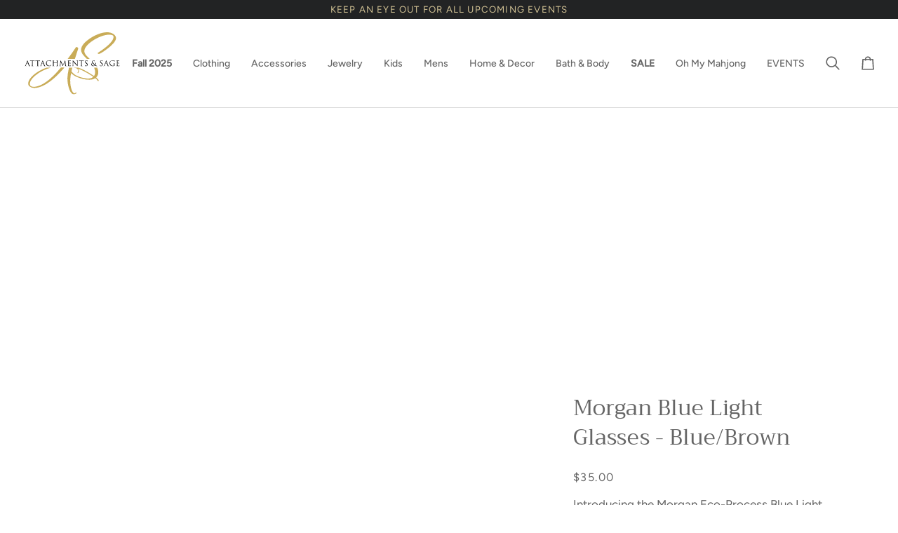

--- FILE ---
content_type: text/html; charset=utf-8
request_url: https://attachmentsandsage.com/products/morgan-blue-light-glasses-blue-brown
body_size: 40686
content:
<!doctype html>




<html class="no-js" lang="en" ><head>
  <meta charset="utf-8">
  <meta http-equiv="X-UA-Compatible" content="IE=edge,chrome=1">
  <meta name="viewport" content="width=device-width,initial-scale=1,viewport-fit=cover">
  <meta name="theme-color" content="#585e71"><link rel="canonical" href="https://attachmentsandsage.com/products/morgan-blue-light-glasses-blue-brown"><!-- ======================= Pipeline Theme V7.2.1 ========================= -->

  <!-- Preloading ================================================================== -->

  <link rel="preconnect" href="https://cdn.shopify.com" crossorigin>
  <link rel="dns-prefetch" href="https://cdn.shopify.com">
  <link rel="preconnect" href="https://fonts.shopify.com" crossorigin>
  <link rel="dns-prefetch" href="https://fonts.shopifycdn.com">
  <link rel="preconnect" href="https://monorail-edge.shopifysvc.com" crossorigin>

  <link rel="preload" href="//attachmentsandsage.com/cdn/fonts/figtree/figtree_n4.3c0838aba1701047e60be6a99a1b0a40ce9b8419.woff2" as="font" type="font/woff2" crossorigin>
  <link rel="preload" href="//attachmentsandsage.com/cdn/fonts/trirong/trirong_n4.46b40419aaa69bf77077c3108d75dad5a0318d4b.woff2" as="font" type="font/woff2" crossorigin>
  <link rel="preload" href="//attachmentsandsage.com/cdn/fonts/figtree/figtree_n4.3c0838aba1701047e60be6a99a1b0a40ce9b8419.woff2" as="font" type="font/woff2" crossorigin>

  <link href="//attachmentsandsage.com/cdn/shop/t/16/assets/vendor.js?v=144118437607305429831712855521" as="script" rel="preload">
  <link href="//attachmentsandsage.com/cdn/shop/t/16/assets/theme.js?v=106986249159787365891712855521" as="script" rel="preload">
  <link href="//attachmentsandsage.com/cdn/shop/t/16/assets/theme.css?v=3260998780962394651715289321" as="script" rel="preload">

  <!-- Title and description ================================================ --><link rel="shortcut icon" href="data:;base64,iVBORw0KGgo=">
  <title>
    

    Morgan Blue Light Glasses - Blue/Brown
&ndash; Attachments &amp; Sage

  </title><meta name="description" content="Introducing the Morgan Eco-Process Blue Light Reader, where style meets sustainability. Available in a range of standard reading strengths from 1.00 to 3.00, these glasses are crafted from thoughtfully sourced recycled materials, making them more than just a fashion accessory—they embody a commitment to a greener and more conscious lifestyle.">
  <!-- /snippets/social-meta-tags.liquid --><meta property="og:site_name" content="Attachments &amp; Sage">
<meta property="og:url" content="https://attachmentsandsage.com/products/morgan-blue-light-glasses-blue-brown">
<meta property="og:title" content="Morgan Blue Light Glasses - Blue/Brown">
<meta property="og:type" content="product">
<meta property="og:description" content="Introducing the Morgan Eco-Process Blue Light Reader, where style meets sustainability. Available in a range of standard reading strengths from 1.00 to 3.00, these glasses are crafted from thoughtfully sourced recycled materials, making them more than just a fashion accessory—they embody a commitment to a greener and more conscious lifestyle."><meta property="og:price:amount" content="35.00">
  <meta property="og:price:currency" content="USD">
      <meta property="og:image" content="http://attachmentsandsage.com/cdn/shop/files/BP20831-BP00024.png?v=1715183511">
      <meta property="og:image:secure_url" content="https://attachmentsandsage.com/cdn/shop/files/BP20831-BP00024.png?v=1715183511">
      <meta property="og:image:height" content="713">
      <meta property="og:image:width" content="715">
<meta property="twitter:image" content="http://attachmentsandsage.com/cdn/shop/files/BP20831-BP00024_1200x1200.png?v=1715183511">

<meta name="twitter:site" content="@">
<meta name="twitter:card" content="summary_large_image">
<meta name="twitter:title" content="Morgan Blue Light Glasses - Blue/Brown">
<meta name="twitter:description" content="Introducing the Morgan Eco-Process Blue Light Reader, where style meets sustainability. Available in a range of standard reading strengths from 1.00 to 3.00, these glasses are crafted from thoughtfully sourced recycled materials, making them more than just a fashion accessory—they embody a commitment to a greener and more conscious lifestyle."><!-- CSS ================================================================== -->

  <link href="//attachmentsandsage.com/cdn/shop/t/16/assets/font-settings.css?v=41626898255280894991759332471" rel="stylesheet" type="text/css" media="all" />

  <!-- /snippets/css-variables.liquid -->


<style data-shopify>

:root {
/* ================ Layout Variables ================ */






--LAYOUT-WIDTH: 1200px;
--LAYOUT-GUTTER: 20px;
--LAYOUT-GUTTER-OFFSET: -20px;
--NAV-GUTTER: 15px;
--LAYOUT-OUTER: 36px;

/* ================ Product video ================ */

--COLOR-VIDEO-BG: #f2f2f2;


/* ================ Color Variables ================ */

/* === Backgrounds ===*/
--COLOR-BG: #ffffff;
--COLOR-BG-ACCENT: #f7f7f7;

/* === Text colors ===*/
--COLOR-TEXT-DARK: #453939;
--COLOR-TEXT: #656565;
--COLOR-TEXT-LIGHT: #939393;

/* === Bright color ===*/
--COLOR-PRIMARY: #f9d1cc;
--COLOR-PRIMARY-HOVER: #fa8c7e;
--COLOR-PRIMARY-FADE: rgba(249, 209, 204, 0.05);
--COLOR-PRIMARY-FADE-HOVER: rgba(249, 209, 204, 0.1);--COLOR-PRIMARY-OPPOSITE: #000000;

/* === Secondary/link Color ===*/
--COLOR-SECONDARY: #585e71;
--COLOR-SECONDARY-HOVER: #2d354f;
--COLOR-SECONDARY-FADE: rgba(88, 94, 113, 0.05);
--COLOR-SECONDARY-FADE-HOVER: rgba(88, 94, 113, 0.1);--COLOR-SECONDARY-OPPOSITE: #ffffff;

/* === Shades of grey ===*/
--COLOR-A5:  rgba(101, 101, 101, 0.05);
--COLOR-A10: rgba(101, 101, 101, 0.1);
--COLOR-A20: rgba(101, 101, 101, 0.2);
--COLOR-A35: rgba(101, 101, 101, 0.35);
--COLOR-A50: rgba(101, 101, 101, 0.5);
--COLOR-A80: rgba(101, 101, 101, 0.8);
--COLOR-A90: rgba(101, 101, 101, 0.9);
--COLOR-A95: rgba(101, 101, 101, 0.95);


/* ================ Inverted Color Variables ================ */

--INVERSE-BG: #2e3438;
--INVERSE-BG-ACCENT: #222324;

/* === Text colors ===*/
--INVERSE-TEXT-DARK: #ffffff;
--INVERSE-TEXT: #ffffff;
--INVERSE-TEXT-LIGHT: #c0c2c3;

/* === Bright color ===*/
--INVERSE-PRIMARY: #fcd8c8;
--INVERSE-PRIMARY-HOVER: #ffa278;
--INVERSE-PRIMARY-FADE: rgba(252, 216, 200, 0.05);
--INVERSE-PRIMARY-FADE-HOVER: rgba(252, 216, 200, 0.1);--INVERSE-PRIMARY-OPPOSITE: #000000;


/* === Second Color ===*/
--INVERSE-SECONDARY: #c6dae5;
--INVERSE-SECONDARY-HOVER: #86bcd9;
--INVERSE-SECONDARY-FADE: rgba(198, 218, 229, 0.05);
--INVERSE-SECONDARY-FADE-HOVER: rgba(198, 218, 229, 0.1);--INVERSE-SECONDARY-OPPOSITE: #000000;


/* === Shades of grey ===*/
--INVERSE-A5:  rgba(255, 255, 255, 0.05);
--INVERSE-A10: rgba(255, 255, 255, 0.1);
--INVERSE-A20: rgba(255, 255, 255, 0.2);
--INVERSE-A35: rgba(255, 255, 255, 0.3);
--INVERSE-A80: rgba(255, 255, 255, 0.8);
--INVERSE-A90: rgba(255, 255, 255, 0.9);
--INVERSE-A95: rgba(255, 255, 255, 0.95);


/* ================ Bright Color Variables ================ */

--BRIGHT-BG: #fcd8c8;
--BRIGHT-BG-ACCENT: #fcd8c8;

/* === Text colors ===*/
--BRIGHT-TEXT-DARK: #ffffff;
--BRIGHT-TEXT: #ffffff;
--BRIGHT-TEXT-LIGHT: #fef3ef;

/* === Bright color ===*/
--BRIGHT-PRIMARY: #fcd8c8;
--BRIGHT-PRIMARY-HOVER: #ffa278;
--BRIGHT-PRIMARY-FADE: rgba(252, 216, 200, 0.05);
--BRIGHT-PRIMARY-FADE-HOVER: rgba(252, 216, 200, 0.1);--BRIGHT-PRIMARY-OPPOSITE: #000000;


/* === Second Color ===*/
--BRIGHT-SECONDARY: #d1c194;
--BRIGHT-SECONDARY-HOVER: #cbaa4e;
--BRIGHT-SECONDARY-FADE: rgba(209, 193, 148, 0.05);
--BRIGHT-SECONDARY-FADE-HOVER: rgba(209, 193, 148, 0.1);--BRIGHT-SECONDARY-OPPOSITE: #000000;


/* === Shades of grey ===*/
--BRIGHT-A5:  rgba(255, 255, 255, 0.05);
--BRIGHT-A10: rgba(255, 255, 255, 0.1);
--BRIGHT-A20: rgba(255, 255, 255, 0.2);
--BRIGHT-A35: rgba(255, 255, 255, 0.3);
--BRIGHT-A80: rgba(255, 255, 255, 0.8);
--BRIGHT-A90: rgba(255, 255, 255, 0.9);
--BRIGHT-A95: rgba(255, 255, 255, 0.95);


/* === Account Bar ===*/
--COLOR-ANNOUNCEMENT-BG: #222324;
--COLOR-ANNOUNCEMENT-TEXT: #d1c194;

/* === Nav and dropdown link background ===*/
--COLOR-NAV: #ffffff;
--COLOR-NAV-TEXT: #656565;
--COLOR-NAV-TEXT-DARK: #453939;
--COLOR-NAV-TEXT-LIGHT: #939393;
--COLOR-NAV-BORDER: #d7d7d7;
--COLOR-NAV-A10: rgba(101, 101, 101, 0.1);
--COLOR-NAV-A50: rgba(101, 101, 101, 0.5);
--COLOR-HIGHLIGHT-LINK: #656565;

/* === Site Footer ===*/
--COLOR-FOOTER-BG: #222324;
--COLOR-FOOTER-TEXT: #ffffff;
--COLOR-FOOTER-A5: rgba(255, 255, 255, 0.05);
--COLOR-FOOTER-A15: rgba(255, 255, 255, 0.15);
--COLOR-FOOTER-A90: rgba(255, 255, 255, 0.9);

/* === Sub-Footer ===*/
--COLOR-SUB-FOOTER-BG: #222324;
--COLOR-SUB-FOOTER-TEXT: #ffffff;
--COLOR-SUB-FOOTER-A5: rgba(255, 255, 255, 0.05);
--COLOR-SUB-FOOTER-A15: rgba(255, 255, 255, 0.15);
--COLOR-SUB-FOOTER-A90: rgba(255, 255, 255, 0.9);

/* === Products ===*/
--PRODUCT-GRID-ASPECT-RATIO: 80.0%;

/* === Product badges ===*/
--COLOR-BADGE: #ffffff;
--COLOR-BADGE-TEXT: #656565;
--COLOR-BADGE-TEXT-DARK: #453939;
--COLOR-BADGE-TEXT-HOVER: #8b8b8b;
--COLOR-BADGE-HAIRLINE: #f7f7f7;

/* === Product item slider ===*/--COLOR-PRODUCT-SLIDER: #ffffff;--COLOR-PRODUCT-SLIDER-OPPOSITE: rgba(13, 13, 13, 0.06);/* === disabled form colors ===*/
--COLOR-DISABLED-BG: #f0f0f0;
--COLOR-DISABLED-TEXT: #c9c9c9;

--INVERSE-DISABLED-BG: #43484c;
--INVERSE-DISABLED-TEXT: #777b7e;


/* === Tailwind RGBA Palette ===*/
--RGB-CANVAS: 255 255 255;
--RGB-CONTENT: 101 101 101;
--RGB-PRIMARY: 249 209 204;
--RGB-SECONDARY: 88 94 113;

--RGB-DARK-CANVAS: 46 52 56;
--RGB-DARK-CONTENT: 255 255 255;
--RGB-DARK-PRIMARY: 252 216 200;
--RGB-DARK-SECONDARY: 198 218 229;

--RGB-BRIGHT-CANVAS: 252 216 200;
--RGB-BRIGHT-CONTENT: 255 255 255;
--RGB-BRIGHT-PRIMARY: 252 216 200;
--RGB-BRIGHT-SECONDARY: 209 193 148;

--RGB-PRIMARY-CONTRAST: 0 0 0;
--RGB-SECONDARY-CONTRAST: 255 255 255;

--RGB-DARK-PRIMARY-CONTRAST: 0 0 0;
--RGB-DARK-SECONDARY-CONTRAST: 0 0 0;

--RGB-BRIGHT-PRIMARY-CONTRAST: 0 0 0;
--RGB-BRIGHT-SECONDARY-CONTRAST: 0 0 0;


/* === Button Radius === */
--BUTTON-RADIUS: 0px;


/* === Icon Stroke Width === */
--ICON-STROKE-WIDTH: 2px;


/* ================ Typography ================ */

--FONT-STACK-BODY: Figtree, sans-serif;
--FONT-STYLE-BODY: normal;
--FONT-WEIGHT-BODY: 400;
--FONT-WEIGHT-BODY-BOLD: 500;
--FONT-ADJUST-BODY: 1.0;

  --FONT-BODY-TRANSFORM: none;
  --FONT-BODY-LETTER-SPACING: normal;


--FONT-STACK-HEADING: Trirong, serif;
--FONT-STYLE-HEADING: normal;
--FONT-WEIGHT-HEADING: 400;
--FONT-WEIGHT-HEADING-BOLD: 500;
--FONT-ADJUST-HEADING: 1.0;

  --FONT-HEADING-TRANSFORM: none;
  --FONT-HEADING-LETTER-SPACING: normal;


--FONT-STACK-ACCENT: Figtree, serif;
--FONT-STYLE-ACCENT: normal;
--FONT-WEIGHT-ACCENT: 400;
--FONT-WEIGHT-ACCENT-BOLD: 500;
--FONT-ADJUST-ACCENT: 0.95;

  --FONT-ACCENT-TRANSFORM: uppercase;
  --FONT-ACCENT-LETTER-SPACING: 0.09em;

--TYPE-STACK-NAV: Figtree, sans-serif;
--TYPE-STYLE-NAV: normal;
--TYPE-ADJUST-NAV: 0.95;
--TYPE-WEIGHT-NAV: 500;

  --FONT-NAV-TRANSFORM: none;
  --FONT-NAV-LETTER-SPACING: normal;


--TYPE-STACK-BUTTON: Figtree, sans-serif;
--TYPE-STYLE-BUTTON: normal;
--TYPE-ADJUST-BUTTON: 0.95;
--TYPE-WEIGHT-BUTTON: 500;

  --FONT-BUTTON-TRANSFORM: uppercase;
  --FONT-BUTTON-LETTER-SPACING: 0.09em;

--TYPE-STACK-KICKER: Figtree, sans-serif;
--TYPE-STYLE-KICKER: normal;
--TYPE-ADJUST-KICKER: 0.95;
--TYPE-WEIGHT-KICKER: 400;

  --FONT-KICKER-TRANSFORM: uppercase;
  --FONT-KICKER-LETTER-SPACING: 0.09em;


--ICO-SELECT: url('//attachmentsandsage.com/cdn/shop/t/16/assets/ico-select.svg?v=161322774361156881761712855521');

/* ================ Photo correction ================ */
--PHOTO-CORRECTION: 100%;



}


/* ================ Typography ================ */
/* ================ type-scale.com ============ */

/* 1.16 base 11.5 */
:root {
  --font-1: 10px;
  --font-2: 11px;
  --font-3: 13px;
  --font-4: 15px;
  --font-5: 17px;
  --font-6: 20px;
  --font-7: 24px;
  --font-8: 27px;
  --font-9: 32px;
  --font-10:37px;
  --font-11:43px;
  --font-12:49px;
  --font-13:57px;
  --font-14:67px;
  --font-15:77px;
}

/* 1.175 base 11.5 */
@media only screen and (min-width: 480px) and (max-width: 1099px) {
  :root {
  --font-1: 10px;
  --font-2: 11.5px;
  --font-3: 13.5px;
  --font-4: 16px;
  --font-5: 19px;
  --font-6: 22px;
  --font-7: 26px;
  --font-8: 30px;
  --font-9: 36px;
  --font-10:42px;
  --font-11:49px;
  --font-12:58px;
  --font-13:68px;
  --font-14:80px;
  --font-15:94px;
  }
}

 /* 1.22 base 11.5 */
 @media only screen and (min-width: 1100px) {
  :root {
  --font-1: 10px;
  --font-2: 11.5px;
  --font-3: 14px;
  --font-4: 17px;
  --font-5: 21px;
  --font-6: 25px;
  --font-7: 31px;
  --font-8: 38px;
  --font-9: 46px;
  --font-10:56px;
  --font-11:68px;
  --font-12:83px;
  --font-13:102px;
  --font-14:124px;
  --font-15:151px;
  }
}


</style>


  <link href="//attachmentsandsage.com/cdn/shop/t/16/assets/theme.css?v=3260998780962394651715289321" rel="stylesheet" type="text/css" media="all" />

  <script>
    document.documentElement.className = document.documentElement.className.replace('no-js', 'js');

    
      document.documentElement.classList.add('aos-initialized');let root = '/';
    if (root[root.length - 1] !== '/') {
      root = `${root}/`;
    }
    var theme = {
      routes: {
        root_url: root,
        cart: '/cart',
        cart_add_url: '/cart/add',
        product_recommendations_url: '/recommendations/products',
        account_addresses_url: '/account/addresses',
        predictive_search_url: '/search/suggest'
      },
      state: {
        cartOpen: null,
      },
      sizes: {
        small: 480,
        medium: 768,
        large: 1100,
        widescreen: 1400
      },
      assets: {
        photoswipe: '//attachmentsandsage.com/cdn/shop/t/16/assets/photoswipe.js?v=162613001030112971491712855521',
        smoothscroll: '//attachmentsandsage.com/cdn/shop/t/16/assets/smoothscroll.js?v=37906625415260927261712855521',
        swatches: '//attachmentsandsage.com/cdn/shop/t/16/assets/swatches.json?v=154940297821828866241712855521',
        noImage: '//attachmentsandsage.com/cdn/shopifycloud/storefront/assets/no-image-2048-a2addb12.gif',
        base: '//attachmentsandsage.com/cdn/shop/t/16/assets/'
      },
      strings: {
        swatchesKey: "Color, Colour",
        addToCart: "Add to Cart",
        estimateShipping: "Estimate shipping",
        noShippingAvailable: "We do not ship to this destination.",
        free: "Free",
        from: "From",
        preOrder: "Pre-order",
        soldOut: "Sold Out",
        sale: "Sale",
        subscription: "Subscription",
        unavailable: "Unavailable",
        unitPrice: "Unit price",
        unitPriceSeparator: "per",
        stockout: "All available stock is in cart",
        products: "Products",
        pages: "Pages",
        collections: "Collections",
        resultsFor: "Results for",
        noResultsFor: "No results for",
        articles: "Articles",
        successMessage: "Link copied to clipboard",
      },
      settings: {
        badge_sale_type: "dollar",
        animate_hover: true,
        animate_scroll: true,
        show_locale_desktop: null,
        show_locale_mobile: null,
        show_currency_desktop: null,
        show_currency_mobile: null,
        currency_select_type: "country",
        currency_code_enable: false,
        cycle_images_hover_delay: 1.5
      },
      info: {
        name: 'pipeline'
      },
      version: '7.2.1',
      moneyFormat: "${{amount}}",
      shopCurrency: "USD",
      currencyCode: "USD"
    }
    let windowInnerHeight = window.innerHeight;
    document.documentElement.style.setProperty('--full-screen', `${windowInnerHeight}px`);
    document.documentElement.style.setProperty('--three-quarters', `${windowInnerHeight * 0.75}px`);
    document.documentElement.style.setProperty('--two-thirds', `${windowInnerHeight * 0.66}px`);
    document.documentElement.style.setProperty('--one-half', `${windowInnerHeight * 0.5}px`);
    document.documentElement.style.setProperty('--one-third', `${windowInnerHeight * 0.33}px`);
    document.documentElement.style.setProperty('--one-fifth', `${windowInnerHeight * 0.2}px`);

    window.isRTL = document.documentElement.getAttribute('dir') === 'rtl';
  </script><!-- Theme Javascript ============================================================== -->
  <script src="//attachmentsandsage.com/cdn/shop/t/16/assets/vendor.js?v=144118437607305429831712855521" defer="defer"></script>
  <script src="//attachmentsandsage.com/cdn/shop/t/16/assets/theme.js?v=106986249159787365891712855521" defer="defer"></script>

  <script>
    (function () {
      function onPageShowEvents() {
        if ('requestIdleCallback' in window) {
          requestIdleCallback(initCartEvent, { timeout: 500 })
        } else {
          initCartEvent()
        }
        function initCartEvent(){
          window.fetch(window.theme.routes.cart + '.js')
          .then((response) => {
            if(!response.ok){
              throw {status: response.statusText};
            }
            return response.json();
          })
          .then((response) => {
            document.dispatchEvent(new CustomEvent('theme:cart:change', {
              detail: {
                cart: response,
              },
              bubbles: true,
            }));
            return response;
          })
          .catch((e) => {
            console.error(e);
          });
        }
      };
      window.onpageshow = onPageShowEvents;
    })();
  </script>

  <script type="text/javascript">
    if (window.MSInputMethodContext && document.documentMode) {
      var scripts = document.getElementsByTagName('script')[0];
      var polyfill = document.createElement("script");
      polyfill.defer = true;
      polyfill.src = "//attachmentsandsage.com/cdn/shop/t/16/assets/ie11.js?v=144489047535103983231712855521";

      scripts.parentNode.insertBefore(polyfill, scripts);
    }
  </script>

  <!-- Shopify app scripts =========================================================== -->
  <script>window.performance && window.performance.mark && window.performance.mark('shopify.content_for_header.start');</script><meta name="google-site-verification" content="feuYvfCJf55QI0Be-F6oX8vPfLACcfKqkIP1x15nWzg">
<meta id="shopify-digital-wallet" name="shopify-digital-wallet" content="/22179479632/digital_wallets/dialog">
<meta name="shopify-checkout-api-token" content="f3f319c2a2b249edd353e2b4b1879b05">
<meta id="in-context-paypal-metadata" data-shop-id="22179479632" data-venmo-supported="true" data-environment="production" data-locale="en_US" data-paypal-v4="true" data-currency="USD">
<link rel="alternate" hreflang="x-default" href="https://attachmentsandsage.com/products/morgan-blue-light-glasses-blue-brown">
<link rel="alternate" hreflang="en" href="https://attachmentsandsage.com/products/morgan-blue-light-glasses-blue-brown">
<link rel="alternate" hreflang="es" href="https://attachmentsandsage.com/es/products/morgan-blue-light-glasses-blue-brown">
<link rel="alternate" type="application/json+oembed" href="https://attachmentsandsage.com/products/morgan-blue-light-glasses-blue-brown.oembed">
<script async="async" src="/checkouts/internal/preloads.js?locale=en-US"></script>
<link rel="preconnect" href="https://shop.app" crossorigin="anonymous">
<script async="async" src="https://shop.app/checkouts/internal/preloads.js?locale=en-US&shop_id=22179479632" crossorigin="anonymous"></script>
<script id="apple-pay-shop-capabilities" type="application/json">{"shopId":22179479632,"countryCode":"US","currencyCode":"USD","merchantCapabilities":["supports3DS"],"merchantId":"gid:\/\/shopify\/Shop\/22179479632","merchantName":"Attachments \u0026 Sage","requiredBillingContactFields":["postalAddress","email","phone"],"requiredShippingContactFields":["postalAddress","email","phone"],"shippingType":"shipping","supportedNetworks":["visa","masterCard","amex","discover","elo","jcb"],"total":{"type":"pending","label":"Attachments \u0026 Sage","amount":"1.00"},"shopifyPaymentsEnabled":true,"supportsSubscriptions":true}</script>
<script id="shopify-features" type="application/json">{"accessToken":"f3f319c2a2b249edd353e2b4b1879b05","betas":["rich-media-storefront-analytics"],"domain":"attachmentsandsage.com","predictiveSearch":true,"shopId":22179479632,"locale":"en"}</script>
<script>var Shopify = Shopify || {};
Shopify.shop = "attachments-and-sage.myshopify.com";
Shopify.locale = "en";
Shopify.currency = {"active":"USD","rate":"1.0"};
Shopify.country = "US";
Shopify.theme = {"name":"New Frontier StoreFront","id":123677442128,"schema_name":"Pipeline","schema_version":"7.2.1","theme_store_id":739,"role":"main"};
Shopify.theme.handle = "null";
Shopify.theme.style = {"id":null,"handle":null};
Shopify.cdnHost = "attachmentsandsage.com/cdn";
Shopify.routes = Shopify.routes || {};
Shopify.routes.root = "/";</script>
<script type="module">!function(o){(o.Shopify=o.Shopify||{}).modules=!0}(window);</script>
<script>!function(o){function n(){var o=[];function n(){o.push(Array.prototype.slice.apply(arguments))}return n.q=o,n}var t=o.Shopify=o.Shopify||{};t.loadFeatures=n(),t.autoloadFeatures=n()}(window);</script>
<script>
  window.ShopifyPay = window.ShopifyPay || {};
  window.ShopifyPay.apiHost = "shop.app\/pay";
  window.ShopifyPay.redirectState = null;
</script>
<script id="shop-js-analytics" type="application/json">{"pageType":"product"}</script>
<script defer="defer" async type="module" src="//attachmentsandsage.com/cdn/shopifycloud/shop-js/modules/v2/client.init-shop-cart-sync_IZsNAliE.en.esm.js"></script>
<script defer="defer" async type="module" src="//attachmentsandsage.com/cdn/shopifycloud/shop-js/modules/v2/chunk.common_0OUaOowp.esm.js"></script>
<script type="module">
  await import("//attachmentsandsage.com/cdn/shopifycloud/shop-js/modules/v2/client.init-shop-cart-sync_IZsNAliE.en.esm.js");
await import("//attachmentsandsage.com/cdn/shopifycloud/shop-js/modules/v2/chunk.common_0OUaOowp.esm.js");

  window.Shopify.SignInWithShop?.initShopCartSync?.({"fedCMEnabled":true,"windoidEnabled":true});

</script>
<script defer="defer" async type="module" src="//attachmentsandsage.com/cdn/shopifycloud/shop-js/modules/v2/client.payment-terms_CNlwjfZz.en.esm.js"></script>
<script defer="defer" async type="module" src="//attachmentsandsage.com/cdn/shopifycloud/shop-js/modules/v2/chunk.common_0OUaOowp.esm.js"></script>
<script defer="defer" async type="module" src="//attachmentsandsage.com/cdn/shopifycloud/shop-js/modules/v2/chunk.modal_CGo_dVj3.esm.js"></script>
<script type="module">
  await import("//attachmentsandsage.com/cdn/shopifycloud/shop-js/modules/v2/client.payment-terms_CNlwjfZz.en.esm.js");
await import("//attachmentsandsage.com/cdn/shopifycloud/shop-js/modules/v2/chunk.common_0OUaOowp.esm.js");
await import("//attachmentsandsage.com/cdn/shopifycloud/shop-js/modules/v2/chunk.modal_CGo_dVj3.esm.js");

  
</script>
<script>
  window.Shopify = window.Shopify || {};
  if (!window.Shopify.featureAssets) window.Shopify.featureAssets = {};
  window.Shopify.featureAssets['shop-js'] = {"shop-cart-sync":["modules/v2/client.shop-cart-sync_DLOhI_0X.en.esm.js","modules/v2/chunk.common_0OUaOowp.esm.js"],"init-fed-cm":["modules/v2/client.init-fed-cm_C6YtU0w6.en.esm.js","modules/v2/chunk.common_0OUaOowp.esm.js"],"shop-button":["modules/v2/client.shop-button_BCMx7GTG.en.esm.js","modules/v2/chunk.common_0OUaOowp.esm.js"],"shop-cash-offers":["modules/v2/client.shop-cash-offers_BT26qb5j.en.esm.js","modules/v2/chunk.common_0OUaOowp.esm.js","modules/v2/chunk.modal_CGo_dVj3.esm.js"],"init-windoid":["modules/v2/client.init-windoid_B9PkRMql.en.esm.js","modules/v2/chunk.common_0OUaOowp.esm.js"],"init-shop-email-lookup-coordinator":["modules/v2/client.init-shop-email-lookup-coordinator_DZkqjsbU.en.esm.js","modules/v2/chunk.common_0OUaOowp.esm.js"],"shop-toast-manager":["modules/v2/client.shop-toast-manager_Di2EnuM7.en.esm.js","modules/v2/chunk.common_0OUaOowp.esm.js"],"shop-login-button":["modules/v2/client.shop-login-button_BtqW_SIO.en.esm.js","modules/v2/chunk.common_0OUaOowp.esm.js","modules/v2/chunk.modal_CGo_dVj3.esm.js"],"avatar":["modules/v2/client.avatar_BTnouDA3.en.esm.js"],"pay-button":["modules/v2/client.pay-button_CWa-C9R1.en.esm.js","modules/v2/chunk.common_0OUaOowp.esm.js"],"init-shop-cart-sync":["modules/v2/client.init-shop-cart-sync_IZsNAliE.en.esm.js","modules/v2/chunk.common_0OUaOowp.esm.js"],"init-customer-accounts":["modules/v2/client.init-customer-accounts_DenGwJTU.en.esm.js","modules/v2/client.shop-login-button_BtqW_SIO.en.esm.js","modules/v2/chunk.common_0OUaOowp.esm.js","modules/v2/chunk.modal_CGo_dVj3.esm.js"],"init-shop-for-new-customer-accounts":["modules/v2/client.init-shop-for-new-customer-accounts_JdHXxpS9.en.esm.js","modules/v2/client.shop-login-button_BtqW_SIO.en.esm.js","modules/v2/chunk.common_0OUaOowp.esm.js","modules/v2/chunk.modal_CGo_dVj3.esm.js"],"init-customer-accounts-sign-up":["modules/v2/client.init-customer-accounts-sign-up_D6__K_p8.en.esm.js","modules/v2/client.shop-login-button_BtqW_SIO.en.esm.js","modules/v2/chunk.common_0OUaOowp.esm.js","modules/v2/chunk.modal_CGo_dVj3.esm.js"],"checkout-modal":["modules/v2/client.checkout-modal_C_ZQDY6s.en.esm.js","modules/v2/chunk.common_0OUaOowp.esm.js","modules/v2/chunk.modal_CGo_dVj3.esm.js"],"shop-follow-button":["modules/v2/client.shop-follow-button_XetIsj8l.en.esm.js","modules/v2/chunk.common_0OUaOowp.esm.js","modules/v2/chunk.modal_CGo_dVj3.esm.js"],"lead-capture":["modules/v2/client.lead-capture_DvA72MRN.en.esm.js","modules/v2/chunk.common_0OUaOowp.esm.js","modules/v2/chunk.modal_CGo_dVj3.esm.js"],"shop-login":["modules/v2/client.shop-login_ClXNxyh6.en.esm.js","modules/v2/chunk.common_0OUaOowp.esm.js","modules/v2/chunk.modal_CGo_dVj3.esm.js"],"payment-terms":["modules/v2/client.payment-terms_CNlwjfZz.en.esm.js","modules/v2/chunk.common_0OUaOowp.esm.js","modules/v2/chunk.modal_CGo_dVj3.esm.js"]};
</script>
<script>(function() {
  var isLoaded = false;
  function asyncLoad() {
    if (isLoaded) return;
    isLoaded = true;
    var urls = ["https:\/\/cdn.nfcube.com\/instafeed-28f4363d8707515e54ff8620a2c407e9.js?shop=attachments-and-sage.myshopify.com","https:\/\/na.shgcdn3.com\/pixel-collector.js?shop=attachments-and-sage.myshopify.com"];
    for (var i = 0; i < urls.length; i++) {
      var s = document.createElement('script');
      s.type = 'text/javascript';
      s.async = true;
      s.src = urls[i];
      var x = document.getElementsByTagName('script')[0];
      x.parentNode.insertBefore(s, x);
    }
  };
  if(window.attachEvent) {
    window.attachEvent('onload', asyncLoad);
  } else {
    window.addEventListener('load', asyncLoad, false);
  }
})();</script>
<script id="__st">var __st={"a":22179479632,"offset":-18000,"reqid":"91dd0d36-d2d9-4879-a518-1bdb228fd7ba-1768523978","pageurl":"attachmentsandsage.com\/products\/morgan-blue-light-glasses-blue-brown","u":"2f8743ed0a2d","p":"product","rtyp":"product","rid":7031361208400};</script>
<script>window.ShopifyPaypalV4VisibilityTracking = true;</script>
<script id="captcha-bootstrap">!function(){'use strict';const t='contact',e='account',n='new_comment',o=[[t,t],['blogs',n],['comments',n],[t,'customer']],c=[[e,'customer_login'],[e,'guest_login'],[e,'recover_customer_password'],[e,'create_customer']],r=t=>t.map((([t,e])=>`form[action*='/${t}']:not([data-nocaptcha='true']) input[name='form_type'][value='${e}']`)).join(','),a=t=>()=>t?[...document.querySelectorAll(t)].map((t=>t.form)):[];function s(){const t=[...o],e=r(t);return a(e)}const i='password',u='form_key',d=['recaptcha-v3-token','g-recaptcha-response','h-captcha-response',i],f=()=>{try{return window.sessionStorage}catch{return}},m='__shopify_v',_=t=>t.elements[u];function p(t,e,n=!1){try{const o=window.sessionStorage,c=JSON.parse(o.getItem(e)),{data:r}=function(t){const{data:e,action:n}=t;return t[m]||n?{data:e,action:n}:{data:t,action:n}}(c);for(const[e,n]of Object.entries(r))t.elements[e]&&(t.elements[e].value=n);n&&o.removeItem(e)}catch(o){console.error('form repopulation failed',{error:o})}}const l='form_type',E='cptcha';function T(t){t.dataset[E]=!0}const w=window,h=w.document,L='Shopify',v='ce_forms',y='captcha';let A=!1;((t,e)=>{const n=(g='f06e6c50-85a8-45c8-87d0-21a2b65856fe',I='https://cdn.shopify.com/shopifycloud/storefront-forms-hcaptcha/ce_storefront_forms_captcha_hcaptcha.v1.5.2.iife.js',D={infoText:'Protected by hCaptcha',privacyText:'Privacy',termsText:'Terms'},(t,e,n)=>{const o=w[L][v],c=o.bindForm;if(c)return c(t,g,e,D).then(n);var r;o.q.push([[t,g,e,D],n]),r=I,A||(h.body.append(Object.assign(h.createElement('script'),{id:'captcha-provider',async:!0,src:r})),A=!0)});var g,I,D;w[L]=w[L]||{},w[L][v]=w[L][v]||{},w[L][v].q=[],w[L][y]=w[L][y]||{},w[L][y].protect=function(t,e){n(t,void 0,e),T(t)},Object.freeze(w[L][y]),function(t,e,n,w,h,L){const[v,y,A,g]=function(t,e,n){const i=e?o:[],u=t?c:[],d=[...i,...u],f=r(d),m=r(i),_=r(d.filter((([t,e])=>n.includes(e))));return[a(f),a(m),a(_),s()]}(w,h,L),I=t=>{const e=t.target;return e instanceof HTMLFormElement?e:e&&e.form},D=t=>v().includes(t);t.addEventListener('submit',(t=>{const e=I(t);if(!e)return;const n=D(e)&&!e.dataset.hcaptchaBound&&!e.dataset.recaptchaBound,o=_(e),c=g().includes(e)&&(!o||!o.value);(n||c)&&t.preventDefault(),c&&!n&&(function(t){try{if(!f())return;!function(t){const e=f();if(!e)return;const n=_(t);if(!n)return;const o=n.value;o&&e.removeItem(o)}(t);const e=Array.from(Array(32),(()=>Math.random().toString(36)[2])).join('');!function(t,e){_(t)||t.append(Object.assign(document.createElement('input'),{type:'hidden',name:u})),t.elements[u].value=e}(t,e),function(t,e){const n=f();if(!n)return;const o=[...t.querySelectorAll(`input[type='${i}']`)].map((({name:t})=>t)),c=[...d,...o],r={};for(const[a,s]of new FormData(t).entries())c.includes(a)||(r[a]=s);n.setItem(e,JSON.stringify({[m]:1,action:t.action,data:r}))}(t,e)}catch(e){console.error('failed to persist form',e)}}(e),e.submit())}));const S=(t,e)=>{t&&!t.dataset[E]&&(n(t,e.some((e=>e===t))),T(t))};for(const o of['focusin','change'])t.addEventListener(o,(t=>{const e=I(t);D(e)&&S(e,y())}));const B=e.get('form_key'),M=e.get(l),P=B&&M;t.addEventListener('DOMContentLoaded',(()=>{const t=y();if(P)for(const e of t)e.elements[l].value===M&&p(e,B);[...new Set([...A(),...v().filter((t=>'true'===t.dataset.shopifyCaptcha))])].forEach((e=>S(e,t)))}))}(h,new URLSearchParams(w.location.search),n,t,e,['guest_login'])})(!0,!0)}();</script>
<script integrity="sha256-4kQ18oKyAcykRKYeNunJcIwy7WH5gtpwJnB7kiuLZ1E=" data-source-attribution="shopify.loadfeatures" defer="defer" src="//attachmentsandsage.com/cdn/shopifycloud/storefront/assets/storefront/load_feature-a0a9edcb.js" crossorigin="anonymous"></script>
<script crossorigin="anonymous" defer="defer" src="//attachmentsandsage.com/cdn/shopifycloud/storefront/assets/shopify_pay/storefront-65b4c6d7.js?v=20250812"></script>
<script data-source-attribution="shopify.dynamic_checkout.dynamic.init">var Shopify=Shopify||{};Shopify.PaymentButton=Shopify.PaymentButton||{isStorefrontPortableWallets:!0,init:function(){window.Shopify.PaymentButton.init=function(){};var t=document.createElement("script");t.src="https://attachmentsandsage.com/cdn/shopifycloud/portable-wallets/latest/portable-wallets.en.js",t.type="module",document.head.appendChild(t)}};
</script>
<script data-source-attribution="shopify.dynamic_checkout.buyer_consent">
  function portableWalletsHideBuyerConsent(e){var t=document.getElementById("shopify-buyer-consent"),n=document.getElementById("shopify-subscription-policy-button");t&&n&&(t.classList.add("hidden"),t.setAttribute("aria-hidden","true"),n.removeEventListener("click",e))}function portableWalletsShowBuyerConsent(e){var t=document.getElementById("shopify-buyer-consent"),n=document.getElementById("shopify-subscription-policy-button");t&&n&&(t.classList.remove("hidden"),t.removeAttribute("aria-hidden"),n.addEventListener("click",e))}window.Shopify?.PaymentButton&&(window.Shopify.PaymentButton.hideBuyerConsent=portableWalletsHideBuyerConsent,window.Shopify.PaymentButton.showBuyerConsent=portableWalletsShowBuyerConsent);
</script>
<script>
  function portableWalletsCleanup(e){e&&e.src&&console.error("Failed to load portable wallets script "+e.src);var t=document.querySelectorAll("shopify-accelerated-checkout .shopify-payment-button__skeleton, shopify-accelerated-checkout-cart .wallet-cart-button__skeleton"),e=document.getElementById("shopify-buyer-consent");for(let e=0;e<t.length;e++)t[e].remove();e&&e.remove()}function portableWalletsNotLoadedAsModule(e){e instanceof ErrorEvent&&"string"==typeof e.message&&e.message.includes("import.meta")&&"string"==typeof e.filename&&e.filename.includes("portable-wallets")&&(window.removeEventListener("error",portableWalletsNotLoadedAsModule),window.Shopify.PaymentButton.failedToLoad=e,"loading"===document.readyState?document.addEventListener("DOMContentLoaded",window.Shopify.PaymentButton.init):window.Shopify.PaymentButton.init())}window.addEventListener("error",portableWalletsNotLoadedAsModule);
</script>

<script type="module" src="https://attachmentsandsage.com/cdn/shopifycloud/portable-wallets/latest/portable-wallets.en.js" onError="portableWalletsCleanup(this)" crossorigin="anonymous"></script>
<script nomodule>
  document.addEventListener("DOMContentLoaded", portableWalletsCleanup);
</script>

<link id="shopify-accelerated-checkout-styles" rel="stylesheet" media="screen" href="https://attachmentsandsage.com/cdn/shopifycloud/portable-wallets/latest/accelerated-checkout-backwards-compat.css" crossorigin="anonymous">
<style id="shopify-accelerated-checkout-cart">
        #shopify-buyer-consent {
  margin-top: 1em;
  display: inline-block;
  width: 100%;
}

#shopify-buyer-consent.hidden {
  display: none;
}

#shopify-subscription-policy-button {
  background: none;
  border: none;
  padding: 0;
  text-decoration: underline;
  font-size: inherit;
  cursor: pointer;
}

#shopify-subscription-policy-button::before {
  box-shadow: none;
}

      </style>

<script>window.performance && window.performance.mark && window.performance.mark('shopify.content_for_header.end');</script>

  

<script type="text/javascript">
  
    window.SHG_CUSTOMER = null;
  
</script>










<!-- BEGIN app block: shopify://apps/instafeed/blocks/head-block/c447db20-095d-4a10-9725-b5977662c9d5 --><link rel="preconnect" href="https://cdn.nfcube.com/">
<link rel="preconnect" href="https://scontent.cdninstagram.com/">


  <script>
    document.addEventListener('DOMContentLoaded', function () {
      let instafeedScript = document.createElement('script');

      
        instafeedScript.src = 'https://cdn.nfcube.com/instafeed-28f4363d8707515e54ff8620a2c407e9.js';
      

      document.body.appendChild(instafeedScript);
    });
  </script>





<!-- END app block --><script src="https://cdn.shopify.com/extensions/019b20db-86ea-7f60-a5ac-efd39c1e2d01/appointment-booking-appointo-87/assets/appointo_bundle.js" type="text/javascript" defer="defer"></script>
<script src="https://cdn.shopify.com/extensions/019bb91a-52c9-7fc8-97fc-c565d3ac8f4a/digital-appointments-411/assets/embedInit.js" type="text/javascript" defer="defer"></script>
<link href="https://cdn.shopify.com/extensions/019bb91a-52c9-7fc8-97fc-c565d3ac8f4a/digital-appointments-411/assets/style.css" rel="stylesheet" type="text/css" media="all">
<link href="https://monorail-edge.shopifysvc.com" rel="dns-prefetch">
<script>(function(){if ("sendBeacon" in navigator && "performance" in window) {try {var session_token_from_headers = performance.getEntriesByType('navigation')[0].serverTiming.find(x => x.name == '_s').description;} catch {var session_token_from_headers = undefined;}var session_cookie_matches = document.cookie.match(/_shopify_s=([^;]*)/);var session_token_from_cookie = session_cookie_matches && session_cookie_matches.length === 2 ? session_cookie_matches[1] : "";var session_token = session_token_from_headers || session_token_from_cookie || "";function handle_abandonment_event(e) {var entries = performance.getEntries().filter(function(entry) {return /monorail-edge.shopifysvc.com/.test(entry.name);});if (!window.abandonment_tracked && entries.length === 0) {window.abandonment_tracked = true;var currentMs = Date.now();var navigation_start = performance.timing.navigationStart;var payload = {shop_id: 22179479632,url: window.location.href,navigation_start,duration: currentMs - navigation_start,session_token,page_type: "product"};window.navigator.sendBeacon("https://monorail-edge.shopifysvc.com/v1/produce", JSON.stringify({schema_id: "online_store_buyer_site_abandonment/1.1",payload: payload,metadata: {event_created_at_ms: currentMs,event_sent_at_ms: currentMs}}));}}window.addEventListener('pagehide', handle_abandonment_event);}}());</script>
<script id="web-pixels-manager-setup">(function e(e,d,r,n,o){if(void 0===o&&(o={}),!Boolean(null===(a=null===(i=window.Shopify)||void 0===i?void 0:i.analytics)||void 0===a?void 0:a.replayQueue)){var i,a;window.Shopify=window.Shopify||{};var t=window.Shopify;t.analytics=t.analytics||{};var s=t.analytics;s.replayQueue=[],s.publish=function(e,d,r){return s.replayQueue.push([e,d,r]),!0};try{self.performance.mark("wpm:start")}catch(e){}var l=function(){var e={modern:/Edge?\/(1{2}[4-9]|1[2-9]\d|[2-9]\d{2}|\d{4,})\.\d+(\.\d+|)|Firefox\/(1{2}[4-9]|1[2-9]\d|[2-9]\d{2}|\d{4,})\.\d+(\.\d+|)|Chrom(ium|e)\/(9{2}|\d{3,})\.\d+(\.\d+|)|(Maci|X1{2}).+ Version\/(15\.\d+|(1[6-9]|[2-9]\d|\d{3,})\.\d+)([,.]\d+|)( \(\w+\)|)( Mobile\/\w+|) Safari\/|Chrome.+OPR\/(9{2}|\d{3,})\.\d+\.\d+|(CPU[ +]OS|iPhone[ +]OS|CPU[ +]iPhone|CPU IPhone OS|CPU iPad OS)[ +]+(15[._]\d+|(1[6-9]|[2-9]\d|\d{3,})[._]\d+)([._]\d+|)|Android:?[ /-](13[3-9]|1[4-9]\d|[2-9]\d{2}|\d{4,})(\.\d+|)(\.\d+|)|Android.+Firefox\/(13[5-9]|1[4-9]\d|[2-9]\d{2}|\d{4,})\.\d+(\.\d+|)|Android.+Chrom(ium|e)\/(13[3-9]|1[4-9]\d|[2-9]\d{2}|\d{4,})\.\d+(\.\d+|)|SamsungBrowser\/([2-9]\d|\d{3,})\.\d+/,legacy:/Edge?\/(1[6-9]|[2-9]\d|\d{3,})\.\d+(\.\d+|)|Firefox\/(5[4-9]|[6-9]\d|\d{3,})\.\d+(\.\d+|)|Chrom(ium|e)\/(5[1-9]|[6-9]\d|\d{3,})\.\d+(\.\d+|)([\d.]+$|.*Safari\/(?![\d.]+ Edge\/[\d.]+$))|(Maci|X1{2}).+ Version\/(10\.\d+|(1[1-9]|[2-9]\d|\d{3,})\.\d+)([,.]\d+|)( \(\w+\)|)( Mobile\/\w+|) Safari\/|Chrome.+OPR\/(3[89]|[4-9]\d|\d{3,})\.\d+\.\d+|(CPU[ +]OS|iPhone[ +]OS|CPU[ +]iPhone|CPU IPhone OS|CPU iPad OS)[ +]+(10[._]\d+|(1[1-9]|[2-9]\d|\d{3,})[._]\d+)([._]\d+|)|Android:?[ /-](13[3-9]|1[4-9]\d|[2-9]\d{2}|\d{4,})(\.\d+|)(\.\d+|)|Mobile Safari.+OPR\/([89]\d|\d{3,})\.\d+\.\d+|Android.+Firefox\/(13[5-9]|1[4-9]\d|[2-9]\d{2}|\d{4,})\.\d+(\.\d+|)|Android.+Chrom(ium|e)\/(13[3-9]|1[4-9]\d|[2-9]\d{2}|\d{4,})\.\d+(\.\d+|)|Android.+(UC? ?Browser|UCWEB|U3)[ /]?(15\.([5-9]|\d{2,})|(1[6-9]|[2-9]\d|\d{3,})\.\d+)\.\d+|SamsungBrowser\/(5\.\d+|([6-9]|\d{2,})\.\d+)|Android.+MQ{2}Browser\/(14(\.(9|\d{2,})|)|(1[5-9]|[2-9]\d|\d{3,})(\.\d+|))(\.\d+|)|K[Aa][Ii]OS\/(3\.\d+|([4-9]|\d{2,})\.\d+)(\.\d+|)/},d=e.modern,r=e.legacy,n=navigator.userAgent;return n.match(d)?"modern":n.match(r)?"legacy":"unknown"}(),u="modern"===l?"modern":"legacy",c=(null!=n?n:{modern:"",legacy:""})[u],f=function(e){return[e.baseUrl,"/wpm","/b",e.hashVersion,"modern"===e.buildTarget?"m":"l",".js"].join("")}({baseUrl:d,hashVersion:r,buildTarget:u}),m=function(e){var d=e.version,r=e.bundleTarget,n=e.surface,o=e.pageUrl,i=e.monorailEndpoint;return{emit:function(e){var a=e.status,t=e.errorMsg,s=(new Date).getTime(),l=JSON.stringify({metadata:{event_sent_at_ms:s},events:[{schema_id:"web_pixels_manager_load/3.1",payload:{version:d,bundle_target:r,page_url:o,status:a,surface:n,error_msg:t},metadata:{event_created_at_ms:s}}]});if(!i)return console&&console.warn&&console.warn("[Web Pixels Manager] No Monorail endpoint provided, skipping logging."),!1;try{return self.navigator.sendBeacon.bind(self.navigator)(i,l)}catch(e){}var u=new XMLHttpRequest;try{return u.open("POST",i,!0),u.setRequestHeader("Content-Type","text/plain"),u.send(l),!0}catch(e){return console&&console.warn&&console.warn("[Web Pixels Manager] Got an unhandled error while logging to Monorail."),!1}}}}({version:r,bundleTarget:l,surface:e.surface,pageUrl:self.location.href,monorailEndpoint:e.monorailEndpoint});try{o.browserTarget=l,function(e){var d=e.src,r=e.async,n=void 0===r||r,o=e.onload,i=e.onerror,a=e.sri,t=e.scriptDataAttributes,s=void 0===t?{}:t,l=document.createElement("script"),u=document.querySelector("head"),c=document.querySelector("body");if(l.async=n,l.src=d,a&&(l.integrity=a,l.crossOrigin="anonymous"),s)for(var f in s)if(Object.prototype.hasOwnProperty.call(s,f))try{l.dataset[f]=s[f]}catch(e){}if(o&&l.addEventListener("load",o),i&&l.addEventListener("error",i),u)u.appendChild(l);else{if(!c)throw new Error("Did not find a head or body element to append the script");c.appendChild(l)}}({src:f,async:!0,onload:function(){if(!function(){var e,d;return Boolean(null===(d=null===(e=window.Shopify)||void 0===e?void 0:e.analytics)||void 0===d?void 0:d.initialized)}()){var d=window.webPixelsManager.init(e)||void 0;if(d){var r=window.Shopify.analytics;r.replayQueue.forEach((function(e){var r=e[0],n=e[1],o=e[2];d.publishCustomEvent(r,n,o)})),r.replayQueue=[],r.publish=d.publishCustomEvent,r.visitor=d.visitor,r.initialized=!0}}},onerror:function(){return m.emit({status:"failed",errorMsg:"".concat(f," has failed to load")})},sri:function(e){var d=/^sha384-[A-Za-z0-9+/=]+$/;return"string"==typeof e&&d.test(e)}(c)?c:"",scriptDataAttributes:o}),m.emit({status:"loading"})}catch(e){m.emit({status:"failed",errorMsg:(null==e?void 0:e.message)||"Unknown error"})}}})({shopId: 22179479632,storefrontBaseUrl: "https://attachmentsandsage.com",extensionsBaseUrl: "https://extensions.shopifycdn.com/cdn/shopifycloud/web-pixels-manager",monorailEndpoint: "https://monorail-edge.shopifysvc.com/unstable/produce_batch",surface: "storefront-renderer",enabledBetaFlags: ["2dca8a86"],webPixelsConfigList: [{"id":"471466064","configuration":"{\"site_id\":\"ae4cd364-421a-4843-947f-c35f127f7b73\",\"analytics_endpoint\":\"https:\\\/\\\/na.shgcdn3.com\"}","eventPayloadVersion":"v1","runtimeContext":"STRICT","scriptVersion":"695709fc3f146fa50a25299517a954f2","type":"APP","apiClientId":1158168,"privacyPurposes":["ANALYTICS","MARKETING","SALE_OF_DATA"],"dataSharingAdjustments":{"protectedCustomerApprovalScopes":["read_customer_personal_data"]}},{"id":"299008080","configuration":"{\"config\":\"{\\\"pixel_id\\\":\\\"GT-WPL9GKJ\\\",\\\"target_country\\\":\\\"US\\\",\\\"gtag_events\\\":[{\\\"type\\\":\\\"purchase\\\",\\\"action_label\\\":\\\"MC-6JSMBB4F28\\\"},{\\\"type\\\":\\\"page_view\\\",\\\"action_label\\\":\\\"MC-6JSMBB4F28\\\"},{\\\"type\\\":\\\"view_item\\\",\\\"action_label\\\":\\\"MC-6JSMBB4F28\\\"}],\\\"enable_monitoring_mode\\\":false}\"}","eventPayloadVersion":"v1","runtimeContext":"OPEN","scriptVersion":"b2a88bafab3e21179ed38636efcd8a93","type":"APP","apiClientId":1780363,"privacyPurposes":[],"dataSharingAdjustments":{"protectedCustomerApprovalScopes":["read_customer_address","read_customer_email","read_customer_name","read_customer_personal_data","read_customer_phone"]}},{"id":"36733008","eventPayloadVersion":"v1","runtimeContext":"LAX","scriptVersion":"1","type":"CUSTOM","privacyPurposes":["MARKETING"],"name":"Meta pixel (migrated)"},{"id":"68386896","eventPayloadVersion":"v1","runtimeContext":"LAX","scriptVersion":"1","type":"CUSTOM","privacyPurposes":["ANALYTICS"],"name":"Google Analytics tag (migrated)"},{"id":"shopify-app-pixel","configuration":"{}","eventPayloadVersion":"v1","runtimeContext":"STRICT","scriptVersion":"0450","apiClientId":"shopify-pixel","type":"APP","privacyPurposes":["ANALYTICS","MARKETING"]},{"id":"shopify-custom-pixel","eventPayloadVersion":"v1","runtimeContext":"LAX","scriptVersion":"0450","apiClientId":"shopify-pixel","type":"CUSTOM","privacyPurposes":["ANALYTICS","MARKETING"]}],isMerchantRequest: false,initData: {"shop":{"name":"Attachments \u0026 Sage","paymentSettings":{"currencyCode":"USD"},"myshopifyDomain":"attachments-and-sage.myshopify.com","countryCode":"US","storefrontUrl":"https:\/\/attachmentsandsage.com"},"customer":null,"cart":null,"checkout":null,"productVariants":[{"price":{"amount":35.0,"currencyCode":"USD"},"product":{"title":"Morgan Blue Light Glasses - Blue\/Brown","vendor":"Blue Planet","id":"7031361208400","untranslatedTitle":"Morgan Blue Light Glasses - Blue\/Brown","url":"\/products\/morgan-blue-light-glasses-blue-brown","type":""},"id":"40722833473616","image":{"src":"\/\/attachmentsandsage.com\/cdn\/shop\/files\/BP20831-BP00024.png?v=1715183511"},"sku":"BP00024-1.00","title":"1.00","untranslatedTitle":"1.00"},{"price":{"amount":35.0,"currencyCode":"USD"},"product":{"title":"Morgan Blue Light Glasses - Blue\/Brown","vendor":"Blue Planet","id":"7031361208400","untranslatedTitle":"Morgan Blue Light Glasses - Blue\/Brown","url":"\/products\/morgan-blue-light-glasses-blue-brown","type":""},"id":"40722812010576","image":{"src":"\/\/attachmentsandsage.com\/cdn\/shop\/files\/BP20831-BP00024.png?v=1715183511"},"sku":"BP00024-1.25","title":"1.25","untranslatedTitle":"1.25"},{"price":{"amount":35.0,"currencyCode":"USD"},"product":{"title":"Morgan Blue Light Glasses - Blue\/Brown","vendor":"Blue Planet","id":"7031361208400","untranslatedTitle":"Morgan Blue Light Glasses - Blue\/Brown","url":"\/products\/morgan-blue-light-glasses-blue-brown","type":""},"id":"40722812043344","image":{"src":"\/\/attachmentsandsage.com\/cdn\/shop\/files\/BP20831-BP00024.png?v=1715183511"},"sku":"BP00024-1.50","title":"1.50","untranslatedTitle":"1.50"},{"price":{"amount":35.0,"currencyCode":"USD"},"product":{"title":"Morgan Blue Light Glasses - Blue\/Brown","vendor":"Blue Planet","id":"7031361208400","untranslatedTitle":"Morgan Blue Light Glasses - Blue\/Brown","url":"\/products\/morgan-blue-light-glasses-blue-brown","type":""},"id":"40722812076112","image":{"src":"\/\/attachmentsandsage.com\/cdn\/shop\/files\/BP20831-BP00024.png?v=1715183511"},"sku":"BP00024-1.75","title":"1.75","untranslatedTitle":"1.75"},{"price":{"amount":35.0,"currencyCode":"USD"},"product":{"title":"Morgan Blue Light Glasses - Blue\/Brown","vendor":"Blue Planet","id":"7031361208400","untranslatedTitle":"Morgan Blue Light Glasses - Blue\/Brown","url":"\/products\/morgan-blue-light-glasses-blue-brown","type":""},"id":"40722812108880","image":{"src":"\/\/attachmentsandsage.com\/cdn\/shop\/files\/BP20831-BP00024.png?v=1715183511"},"sku":"BP00024-2.00","title":"2.00","untranslatedTitle":"2.00"},{"price":{"amount":35.0,"currencyCode":"USD"},"product":{"title":"Morgan Blue Light Glasses - Blue\/Brown","vendor":"Blue Planet","id":"7031361208400","untranslatedTitle":"Morgan Blue Light Glasses - Blue\/Brown","url":"\/products\/morgan-blue-light-glasses-blue-brown","type":""},"id":"40722812141648","image":{"src":"\/\/attachmentsandsage.com\/cdn\/shop\/files\/BP20831-BP00024.png?v=1715183511"},"sku":"BP00024-2.25","title":"2.25","untranslatedTitle":"2.25"},{"price":{"amount":35.0,"currencyCode":"USD"},"product":{"title":"Morgan Blue Light Glasses - Blue\/Brown","vendor":"Blue Planet","id":"7031361208400","untranslatedTitle":"Morgan Blue Light Glasses - Blue\/Brown","url":"\/products\/morgan-blue-light-glasses-blue-brown","type":""},"id":"40722812174416","image":{"src":"\/\/attachmentsandsage.com\/cdn\/shop\/files\/BP20831-BP00024.png?v=1715183511"},"sku":"BP00024-2.50","title":"2.50","untranslatedTitle":"2.50"},{"price":{"amount":35.0,"currencyCode":"USD"},"product":{"title":"Morgan Blue Light Glasses - Blue\/Brown","vendor":"Blue Planet","id":"7031361208400","untranslatedTitle":"Morgan Blue Light Glasses - Blue\/Brown","url":"\/products\/morgan-blue-light-glasses-blue-brown","type":""},"id":"40722812207184","image":{"src":"\/\/attachmentsandsage.com\/cdn\/shop\/files\/BP20831-BP00024.png?v=1715183511"},"sku":"BP00024-2.75","title":"2.75","untranslatedTitle":"2.75"},{"price":{"amount":35.0,"currencyCode":"USD"},"product":{"title":"Morgan Blue Light Glasses - Blue\/Brown","vendor":"Blue Planet","id":"7031361208400","untranslatedTitle":"Morgan Blue Light Glasses - Blue\/Brown","url":"\/products\/morgan-blue-light-glasses-blue-brown","type":""},"id":"40722812239952","image":{"src":"\/\/attachmentsandsage.com\/cdn\/shop\/files\/BP20831-BP00024.png?v=1715183511"},"sku":"BP00024-3.00","title":"3.00","untranslatedTitle":"3.00"}],"purchasingCompany":null},},"https://attachmentsandsage.com/cdn","fcfee988w5aeb613cpc8e4bc33m6693e112",{"modern":"","legacy":""},{"shopId":"22179479632","storefrontBaseUrl":"https:\/\/attachmentsandsage.com","extensionBaseUrl":"https:\/\/extensions.shopifycdn.com\/cdn\/shopifycloud\/web-pixels-manager","surface":"storefront-renderer","enabledBetaFlags":"[\"2dca8a86\"]","isMerchantRequest":"false","hashVersion":"fcfee988w5aeb613cpc8e4bc33m6693e112","publish":"custom","events":"[[\"page_viewed\",{}],[\"product_viewed\",{\"productVariant\":{\"price\":{\"amount\":35.0,\"currencyCode\":\"USD\"},\"product\":{\"title\":\"Morgan Blue Light Glasses - Blue\/Brown\",\"vendor\":\"Blue Planet\",\"id\":\"7031361208400\",\"untranslatedTitle\":\"Morgan Blue Light Glasses - Blue\/Brown\",\"url\":\"\/products\/morgan-blue-light-glasses-blue-brown\",\"type\":\"\"},\"id\":\"40722833473616\",\"image\":{\"src\":\"\/\/attachmentsandsage.com\/cdn\/shop\/files\/BP20831-BP00024.png?v=1715183511\"},\"sku\":\"BP00024-1.00\",\"title\":\"1.00\",\"untranslatedTitle\":\"1.00\"}}]]"});</script><script>
  window.ShopifyAnalytics = window.ShopifyAnalytics || {};
  window.ShopifyAnalytics.meta = window.ShopifyAnalytics.meta || {};
  window.ShopifyAnalytics.meta.currency = 'USD';
  var meta = {"product":{"id":7031361208400,"gid":"gid:\/\/shopify\/Product\/7031361208400","vendor":"Blue Planet","type":"","handle":"morgan-blue-light-glasses-blue-brown","variants":[{"id":40722833473616,"price":3500,"name":"Morgan Blue Light Glasses - Blue\/Brown - 1.00","public_title":"1.00","sku":"BP00024-1.00"},{"id":40722812010576,"price":3500,"name":"Morgan Blue Light Glasses - Blue\/Brown - 1.25","public_title":"1.25","sku":"BP00024-1.25"},{"id":40722812043344,"price":3500,"name":"Morgan Blue Light Glasses - Blue\/Brown - 1.50","public_title":"1.50","sku":"BP00024-1.50"},{"id":40722812076112,"price":3500,"name":"Morgan Blue Light Glasses - Blue\/Brown - 1.75","public_title":"1.75","sku":"BP00024-1.75"},{"id":40722812108880,"price":3500,"name":"Morgan Blue Light Glasses - Blue\/Brown - 2.00","public_title":"2.00","sku":"BP00024-2.00"},{"id":40722812141648,"price":3500,"name":"Morgan Blue Light Glasses - Blue\/Brown - 2.25","public_title":"2.25","sku":"BP00024-2.25"},{"id":40722812174416,"price":3500,"name":"Morgan Blue Light Glasses - Blue\/Brown - 2.50","public_title":"2.50","sku":"BP00024-2.50"},{"id":40722812207184,"price":3500,"name":"Morgan Blue Light Glasses - Blue\/Brown - 2.75","public_title":"2.75","sku":"BP00024-2.75"},{"id":40722812239952,"price":3500,"name":"Morgan Blue Light Glasses - Blue\/Brown - 3.00","public_title":"3.00","sku":"BP00024-3.00"}],"remote":false},"page":{"pageType":"product","resourceType":"product","resourceId":7031361208400,"requestId":"91dd0d36-d2d9-4879-a518-1bdb228fd7ba-1768523978"}};
  for (var attr in meta) {
    window.ShopifyAnalytics.meta[attr] = meta[attr];
  }
</script>
<script class="analytics">
  (function () {
    var customDocumentWrite = function(content) {
      var jquery = null;

      if (window.jQuery) {
        jquery = window.jQuery;
      } else if (window.Checkout && window.Checkout.$) {
        jquery = window.Checkout.$;
      }

      if (jquery) {
        jquery('body').append(content);
      }
    };

    var hasLoggedConversion = function(token) {
      if (token) {
        return document.cookie.indexOf('loggedConversion=' + token) !== -1;
      }
      return false;
    }

    var setCookieIfConversion = function(token) {
      if (token) {
        var twoMonthsFromNow = new Date(Date.now());
        twoMonthsFromNow.setMonth(twoMonthsFromNow.getMonth() + 2);

        document.cookie = 'loggedConversion=' + token + '; expires=' + twoMonthsFromNow;
      }
    }

    var trekkie = window.ShopifyAnalytics.lib = window.trekkie = window.trekkie || [];
    if (trekkie.integrations) {
      return;
    }
    trekkie.methods = [
      'identify',
      'page',
      'ready',
      'track',
      'trackForm',
      'trackLink'
    ];
    trekkie.factory = function(method) {
      return function() {
        var args = Array.prototype.slice.call(arguments);
        args.unshift(method);
        trekkie.push(args);
        return trekkie;
      };
    };
    for (var i = 0; i < trekkie.methods.length; i++) {
      var key = trekkie.methods[i];
      trekkie[key] = trekkie.factory(key);
    }
    trekkie.load = function(config) {
      trekkie.config = config || {};
      trekkie.config.initialDocumentCookie = document.cookie;
      var first = document.getElementsByTagName('script')[0];
      var script = document.createElement('script');
      script.type = 'text/javascript';
      script.onerror = function(e) {
        var scriptFallback = document.createElement('script');
        scriptFallback.type = 'text/javascript';
        scriptFallback.onerror = function(error) {
                var Monorail = {
      produce: function produce(monorailDomain, schemaId, payload) {
        var currentMs = new Date().getTime();
        var event = {
          schema_id: schemaId,
          payload: payload,
          metadata: {
            event_created_at_ms: currentMs,
            event_sent_at_ms: currentMs
          }
        };
        return Monorail.sendRequest("https://" + monorailDomain + "/v1/produce", JSON.stringify(event));
      },
      sendRequest: function sendRequest(endpointUrl, payload) {
        // Try the sendBeacon API
        if (window && window.navigator && typeof window.navigator.sendBeacon === 'function' && typeof window.Blob === 'function' && !Monorail.isIos12()) {
          var blobData = new window.Blob([payload], {
            type: 'text/plain'
          });

          if (window.navigator.sendBeacon(endpointUrl, blobData)) {
            return true;
          } // sendBeacon was not successful

        } // XHR beacon

        var xhr = new XMLHttpRequest();

        try {
          xhr.open('POST', endpointUrl);
          xhr.setRequestHeader('Content-Type', 'text/plain');
          xhr.send(payload);
        } catch (e) {
          console.log(e);
        }

        return false;
      },
      isIos12: function isIos12() {
        return window.navigator.userAgent.lastIndexOf('iPhone; CPU iPhone OS 12_') !== -1 || window.navigator.userAgent.lastIndexOf('iPad; CPU OS 12_') !== -1;
      }
    };
    Monorail.produce('monorail-edge.shopifysvc.com',
      'trekkie_storefront_load_errors/1.1',
      {shop_id: 22179479632,
      theme_id: 123677442128,
      app_name: "storefront",
      context_url: window.location.href,
      source_url: "//attachmentsandsage.com/cdn/s/trekkie.storefront.cd680fe47e6c39ca5d5df5f0a32d569bc48c0f27.min.js"});

        };
        scriptFallback.async = true;
        scriptFallback.src = '//attachmentsandsage.com/cdn/s/trekkie.storefront.cd680fe47e6c39ca5d5df5f0a32d569bc48c0f27.min.js';
        first.parentNode.insertBefore(scriptFallback, first);
      };
      script.async = true;
      script.src = '//attachmentsandsage.com/cdn/s/trekkie.storefront.cd680fe47e6c39ca5d5df5f0a32d569bc48c0f27.min.js';
      first.parentNode.insertBefore(script, first);
    };
    trekkie.load(
      {"Trekkie":{"appName":"storefront","development":false,"defaultAttributes":{"shopId":22179479632,"isMerchantRequest":null,"themeId":123677442128,"themeCityHash":"17655619803747225891","contentLanguage":"en","currency":"USD","eventMetadataId":"0434c02c-4775-438c-8d19-cfa224c704c5"},"isServerSideCookieWritingEnabled":true,"monorailRegion":"shop_domain","enabledBetaFlags":["65f19447"]},"Session Attribution":{},"S2S":{"facebookCapiEnabled":false,"source":"trekkie-storefront-renderer","apiClientId":580111}}
    );

    var loaded = false;
    trekkie.ready(function() {
      if (loaded) return;
      loaded = true;

      window.ShopifyAnalytics.lib = window.trekkie;

      var originalDocumentWrite = document.write;
      document.write = customDocumentWrite;
      try { window.ShopifyAnalytics.merchantGoogleAnalytics.call(this); } catch(error) {};
      document.write = originalDocumentWrite;

      window.ShopifyAnalytics.lib.page(null,{"pageType":"product","resourceType":"product","resourceId":7031361208400,"requestId":"91dd0d36-d2d9-4879-a518-1bdb228fd7ba-1768523978","shopifyEmitted":true});

      var match = window.location.pathname.match(/checkouts\/(.+)\/(thank_you|post_purchase)/)
      var token = match? match[1]: undefined;
      if (!hasLoggedConversion(token)) {
        setCookieIfConversion(token);
        window.ShopifyAnalytics.lib.track("Viewed Product",{"currency":"USD","variantId":40722833473616,"productId":7031361208400,"productGid":"gid:\/\/shopify\/Product\/7031361208400","name":"Morgan Blue Light Glasses - Blue\/Brown - 1.00","price":"35.00","sku":"BP00024-1.00","brand":"Blue Planet","variant":"1.00","category":"","nonInteraction":true,"remote":false},undefined,undefined,{"shopifyEmitted":true});
      window.ShopifyAnalytics.lib.track("monorail:\/\/trekkie_storefront_viewed_product\/1.1",{"currency":"USD","variantId":40722833473616,"productId":7031361208400,"productGid":"gid:\/\/shopify\/Product\/7031361208400","name":"Morgan Blue Light Glasses - Blue\/Brown - 1.00","price":"35.00","sku":"BP00024-1.00","brand":"Blue Planet","variant":"1.00","category":"","nonInteraction":true,"remote":false,"referer":"https:\/\/attachmentsandsage.com\/products\/morgan-blue-light-glasses-blue-brown"});
      }
    });


        var eventsListenerScript = document.createElement('script');
        eventsListenerScript.async = true;
        eventsListenerScript.src = "//attachmentsandsage.com/cdn/shopifycloud/storefront/assets/shop_events_listener-3da45d37.js";
        document.getElementsByTagName('head')[0].appendChild(eventsListenerScript);

})();</script>
  <script>
  if (!window.ga || (window.ga && typeof window.ga !== 'function')) {
    window.ga = function ga() {
      (window.ga.q = window.ga.q || []).push(arguments);
      if (window.Shopify && window.Shopify.analytics && typeof window.Shopify.analytics.publish === 'function') {
        window.Shopify.analytics.publish("ga_stub_called", {}, {sendTo: "google_osp_migration"});
      }
      console.error("Shopify's Google Analytics stub called with:", Array.from(arguments), "\nSee https://help.shopify.com/manual/promoting-marketing/pixels/pixel-migration#google for more information.");
    };
    if (window.Shopify && window.Shopify.analytics && typeof window.Shopify.analytics.publish === 'function') {
      window.Shopify.analytics.publish("ga_stub_initialized", {}, {sendTo: "google_osp_migration"});
    }
  }
</script>
<script
  defer
  src="https://attachmentsandsage.com/cdn/shopifycloud/perf-kit/shopify-perf-kit-3.0.3.min.js"
  data-application="storefront-renderer"
  data-shop-id="22179479632"
  data-render-region="gcp-us-central1"
  data-page-type="product"
  data-theme-instance-id="123677442128"
  data-theme-name="Pipeline"
  data-theme-version="7.2.1"
  data-monorail-region="shop_domain"
  data-resource-timing-sampling-rate="10"
  data-shs="true"
  data-shs-beacon="true"
  data-shs-export-with-fetch="true"
  data-shs-logs-sample-rate="1"
  data-shs-beacon-endpoint="https://attachmentsandsage.com/api/collect"
></script>
</head>


<body id="morgan-blue-light-glasses-blue-brown" class="template-product ">

  <a class="in-page-link visually-hidden skip-link" href="#MainContent">Skip to content</a>

  <!-- BEGIN sections: group-header -->
<div id="shopify-section-sections--14845659611216__announcement" class="shopify-section shopify-section-group-group-header"><!-- /sections/announcement.liquid --><div
    class="announcement bg-[--bg] text-[--text] relative z-[5500] overflow-hidden"
    style="
      --PT: 4px;
      --PB: 4px;
      --bg: var(--COLOR-ANNOUNCEMENT-BG);
      --text: var(--COLOR-ANNOUNCEMENT-TEXT);
      --underline: calc(var(--font-3) * var(--FONT-ADJUST-ACCENT));"
    data-announcement-bar
    data-section-id="sections--14845659611216__announcement"
    data-section-type="announcement"
    x-data="announcement()"
  ><div
        class="accent-size-3"
        x-data="announcementSlider(5000)">
        <div 
      x-ref="announce_text"
      
      class="section-padding items-center flex text-center w-full"
      
><div
                class="w-full px-[--outer] text-[0] overflow-hidden"
                data-ticker-frame
                x-data="announcementTicker({ waitForSlider: true })"
              >
                <div
                  class="inline-flex items-center transition-opacity duration-500 ease-linear ticker--unloaded"
                  data-ticker-scale
                >
                  <div
                    class="rte--lock-font rte--lock-size px-4 flex flex-row items-center accent-size-3"
                    data-ticker-text
                  ><p>Keep an eye out for all upcoming events</p>
</div>
                </div>
              </div></div>
      </div></div>
</div><div id="shopify-section-sections--14845659611216__header" class="shopify-section shopify-section-group-group-header"><!-- /sections/header.liquid --><style data-shopify>
  :root {
    --COLOR-NAV-TEXT-TRANSPARENT: #ffffff;
    --COLOR-HEADER-TRANSPARENT-GRADIENT: rgba(0, 0, 0, 0.2);
    --LOGO-PADDING: 15px;
    --menu-backfill-height: auto;
  }
</style>



















<div class="header__wrapper"
  data-header-wrapper
  style="--bar-opacity: 0; --bar-width: 0; --bar-left: 0;"
  data-header-transparent="false"
  data-underline-current="false"
  data-header-sticky="static"
  data-header-style="menu_center"
  data-section-id="sections--14845659611216__header"
  data-section-type="header">
  <header class="theme__header" data-header-height>
    

    <div class="header__inner" 
  
data-header-cart-full="false"
>
      <div class="wrapper--full">
        <div class="header__mobile">
          
    <div class="header__mobile__left">
      <button class="header__mobile__button"
        data-drawer-toggle="hamburger"
        aria-label="Open menu"
        aria-haspopup="true"
        aria-expanded="false"
        aria-controls="header-menu">
        <svg xmlns="http://www.w3.org/2000/svg" aria-hidden="true" class="icon-theme icon-theme-stroke icon-set-classic-hamburger" viewBox="0 0 24 24"><g fill="none" fill-rule="evenodd" stroke-linecap="square" stroke-width="2"><path d="M21 6H3M21 12H3M21 18H3"/></g></svg>
      </button>
    </div>
    
<div class="header__logo header__logo--image">
    <a class="header__logo__link"
      href="/"
      style="--LOGO-WIDTH: 140px"
    >
      




        

        <img src="//attachmentsandsage.com/cdn/shop/files/a_s-logo-01.svg?v=1712180448&amp;width=140" alt="Attachments &amp;amp; Sage" width="140" height="96" loading="eager" class="logo__img logo__img--color" srcset="
          //attachmentsandsage.com/cdn/shop/files/a_s-logo-01.svg?v=1712180448&amp;width=280 2x,
          //attachmentsandsage.com/cdn/shop/files/a_s-logo-01.svg?v=1712180448&amp;width=420 3x,
          //attachmentsandsage.com/cdn/shop/files/a_s-logo-01.svg?v=1712180448&amp;width=140
        ">
      
      
    </a>
  </div>

    <div class="header__mobile__right">
      <a class="header__mobile__button"
       data-drawer-toggle="drawer-cart"
        href="/cart">
        <svg xmlns="http://www.w3.org/2000/svg" aria-hidden="true" class="icon-theme icon-theme-stroke icon-set-classic-bag" viewBox="0 0 24 24"><path d="M16.25 7.8V5.7h4.2l1.05 16.8H2.6L3.65 5.7h4.2a4.2 4.2 0 0 1 8.4 0h-8.4v2.1"/><circle class="icon-cart-full" cx="12" cy="15" r="4"/></svg>
        <span class="visually-hidden">Cart</span>
        
  <span class="header__cart__status">
    <span data-header-cart-price="0">
      $0.00
    </span>
    <span data-header-cart-count="0">
      (0)
    </span>
    <span 
  
data-header-cart-full="false"
></span>
  </span>

      </a>
    </div>

        </div>

        <div data-header-desktop class="header__desktop header__desktop--menu_center"><div  data-takes-space class="header__desktop__bar__l">
<div class="header__logo header__logo--image">
    <a class="header__logo__link"
      href="/"
      style="--LOGO-WIDTH: 140px"
    >
      




        

        <img src="//attachmentsandsage.com/cdn/shop/files/a_s-logo-01.svg?v=1712180448&amp;width=140" alt="Attachments &amp;amp; Sage" width="140" height="96" loading="eager" class="logo__img logo__img--color" srcset="
          //attachmentsandsage.com/cdn/shop/files/a_s-logo-01.svg?v=1712180448&amp;width=280 2x,
          //attachmentsandsage.com/cdn/shop/files/a_s-logo-01.svg?v=1712180448&amp;width=420 3x,
          //attachmentsandsage.com/cdn/shop/files/a_s-logo-01.svg?v=1712180448&amp;width=140
        ">
      
      
    </a>
  </div>
</div>
              <div  data-takes-space class="header__desktop__bar__c">
  <nav class="header__menu">
    <div class="header__menu__inner" data-text-items-wrapper>
      
        <!-- /snippets/nav-item.liquid -->

<div class="menu__item  parent"
  data-main-menu-text-item
  
    role="button"
    aria-haspopup="true"
    aria-expanded="false"
    data-hover-disclosure-toggle="dropdown-0dc07c38db54965138f4ca7cada8ab2b"
    aria-controls="dropdown-0dc07c38db54965138f4ca7cada8ab2b"
  >
  <a href="/collections/fall-2026" data-top-link class="navlink navlink--toplevel">
    <span class="navtext">Fall 2025 </span>
  </a>
  
    <div class="header__dropdown"
      data-hover-disclosure
      id="dropdown-0dc07c38db54965138f4ca7cada8ab2b">
      <div class="header__dropdown__wrapper">
        <div class="header__dropdown__inner">
            
              
              <a href="/collections/fall-2025" data-stagger class="navlink navlink--child">
                <span class="navtext">Clothing</span>
              </a>
            
              
              <a href="/collections/fall-2026/Basics" data-stagger class="navlink navlink--child">
                <span class="navtext">Basics</span>
              </a>
            
              
              <a href="/collections/fall-2026/Accessories" data-stagger class="navlink navlink--child">
                <span class="navtext">Accessories</span>
              </a>
            
              
              <a href="/collections/spring-25/Home-Decor" data-stagger class="navlink navlink--child">
                <span class="navtext">Home &amp; Decor</span>
              </a>
            
</div>
      </div>
    </div>
  
</div>

      
        <!-- /snippets/nav-item.liquid -->

<div class="menu__item  grandparent kids-10 "
  data-main-menu-text-item
  
    role="button"
    aria-haspopup="true"
    aria-expanded="false"
    data-hover-disclosure-toggle="dropdown-23296d5a8c60e10afaddc913bda02dce"
    aria-controls="dropdown-23296d5a8c60e10afaddc913bda02dce"
  >
  <a href="/collections/clothing" data-top-link class="navlink navlink--toplevel">
    <span class="navtext">Clothing</span>
  </a>
  
    <div class="header__dropdown"
      data-hover-disclosure
      id="dropdown-23296d5a8c60e10afaddc913bda02dce">
      <div class="header__dropdown__wrapper">
        <div class="header__dropdown__inner">
              
                <div class="dropdown__family dropdown__family--grandchild">
                  <a href="/collections/tops" data-stagger-first class="navlink navlink--child">
                    <span class="navtext">Tops</span>
                  </a>
                  
                    
                    <a href="/collections/tees" data-stagger-second class="navlink navlink--grandchild">
                      <span class="navtext">Tees</span>
                    </a>
                  
                    
                    <a href="/collections/tanks" data-stagger-second class="navlink navlink--grandchild">
                      <span class="navtext">Tanks</span>
                    </a>
                  
                    
                    <a href="/collections/shirts-blouses" data-stagger-second class="navlink navlink--grandchild">
                      <span class="navtext">Shirts &amp; Blouses</span>
                    </a>
                  
                    
                    <a href="/collections/sweatshirts" data-stagger-second class="navlink navlink--grandchild">
                      <span class="navtext">Sweatshirts</span>
                    </a>
                  
                    
                    <a href="/collections/sweaters-cardigans" data-stagger-second class="navlink navlink--grandchild">
                      <span class="navtext">Sweaters &amp; Cardigans</span>
                    </a>
                  
                    
                    <a href="/collections/intimates-bodysuits" data-stagger-second class="navlink navlink--grandchild">
                      <span class="navtext">Intimates &amp; Bodysuits</span>
                    </a>
                  
                </div>
              
                <div class="dropdown__family dropdown__family--grandchild">
                  <a href="/collections/bottoms" data-stagger-first class="navlink navlink--child">
                    <span class="navtext">Bottoms</span>
                  </a>
                  
                    
                    <a href="/collections/jeans" data-stagger-second class="navlink navlink--grandchild">
                      <span class="navtext">Jeans</span>
                    </a>
                  
                    
                    <a href="/collections/pants" data-stagger-second class="navlink navlink--grandchild">
                      <span class="navtext">Pants</span>
                    </a>
                  
                    
                    <a href="/collections/joggers-sweatpants" data-stagger-second class="navlink navlink--grandchild">
                      <span class="navtext">Joggers &amp; Sweatpants</span>
                    </a>
                  
                    
                    <a href="/collections/shorts" data-stagger-second class="navlink navlink--grandchild">
                      <span class="navtext">Shorts</span>
                    </a>
                  
                    
                    <a href="/collections/skirts" data-stagger-second class="navlink navlink--grandchild">
                      <span class="navtext">Skirts</span>
                    </a>
                  
                </div>
              
                <div class="dropdown__family dropdown__family--grandchild">
                  <a href="/collections/dresses" data-stagger-first class="navlink navlink--child">
                    <span class="navtext">Dresses</span>
                  </a>
                  
                    
                    <a href="/collections/maxi" data-stagger-second class="navlink navlink--grandchild">
                      <span class="navtext">Maxi</span>
                    </a>
                  
                    
                    <a href="/collections/midi" data-stagger-second class="navlink navlink--grandchild">
                      <span class="navtext">Midi</span>
                    </a>
                  
                    
                    <a href="/collections/mini" data-stagger-second class="navlink navlink--grandchild">
                      <span class="navtext">Mini</span>
                    </a>
                  
                </div>
              
                <div class="dropdown__family dropdown__family--grandchild">
                  <a href="/collections/rompers-jumpsuits" data-stagger-first class="navlink navlink--child">
                    <span class="navtext">Rompers &amp; Jumpsuits</span>
                  </a>
                  
                    
                    <a href="/collections/rompers" data-stagger-second class="navlink navlink--grandchild">
                      <span class="navtext">Rompers</span>
                    </a>
                  
                    
                    <a href="/collections/jumpsuits" data-stagger-second class="navlink navlink--grandchild">
                      <span class="navtext">Jumpsuits</span>
                    </a>
                  
                </div>
              
                <div class="dropdown__family dropdown__family--grandchild">
                  <a href="/collections/beachwear" data-stagger-first class="navlink navlink--child">
                    <span class="navtext">Beachwear</span>
                  </a>
                  
                    
                    <a href="/collections/cover-ups" data-stagger-second class="navlink navlink--grandchild">
                      <span class="navtext">Cover-ups</span>
                    </a>
                  
                    
                    <a href="/collections/swimwear" data-stagger-second class="navlink navlink--grandchild">
                      <span class="navtext">Swimwear</span>
                    </a>
                  
                </div>
              
                <div class="dropdown__family dropdown__family--grandchild">
                  <a href="/collections/jackets" data-stagger-first class="navlink navlink--child">
                    <span class="navtext">Jackets &amp; Outerwear</span>
                  </a>
                  
                    
                    <a href="/collections/jackets-outerwear" data-stagger-second class="navlink navlink--grandchild">
                      <span class="navtext">All Jackets &amp; Outerwear</span>
                    </a>
                  
                </div>
              
                <div class="dropdown__family dropdown__family--grandchild">
                  <a href="/collections/matching-sets" data-stagger-first class="navlink navlink--child">
                    <span class="navtext">Matching Sets</span>
                  </a>
                  
                    
                    <a href="/collections/matching-sets" data-stagger-second class="navlink navlink--grandchild">
                      <span class="navtext">All Matching Sets</span>
                    </a>
                  
                </div>
              
                <div class="dropdown__family dropdown__family--grandchild">
                  <a href="/collections/loungewear-sleepwear" data-stagger-first class="navlink navlink--child">
                    <span class="navtext">Loungewear &amp; Sleepwear</span>
                  </a>
                  
                    
                    <a href="/collections/lounge-sets" data-stagger-second class="navlink navlink--grandchild">
                      <span class="navtext">Lounge Sets</span>
                    </a>
                  
                    
                    <a href="/collections/pajamas" data-stagger-second class="navlink navlink--grandchild">
                      <span class="navtext">Pajamas</span>
                    </a>
                  
                    
                    <a href="/collections/robes" data-stagger-second class="navlink navlink--grandchild">
                      <span class="navtext">Robes</span>
                    </a>
                  
                    
                    <a href="/collections/socks" data-stagger-second class="navlink navlink--grandchild">
                      <span class="navtext">Socks</span>
                    </a>
                  
                    
                    <a href="/collections/slippers" data-stagger-second class="navlink navlink--grandchild">
                      <span class="navtext">Slippers</span>
                    </a>
                  
                </div>
              
                <div class="dropdown__family dropdown__family--grandchild">
                  <a href="/collections/athleticwear" data-stagger-first class="navlink navlink--child">
                    <span class="navtext">Activewear</span>
                  </a>
                  
                </div>
              
                <div class="dropdown__family dropdown__family--grandchild">
                  <a href="/collections/shoes" data-stagger-first class="navlink navlink--child">
                    <span class="navtext">Shoes</span>
                  </a>
                  
                    
                    <a href="/collections/heels" data-stagger-second class="navlink navlink--grandchild">
                      <span class="navtext">Heels</span>
                    </a>
                  
                    
                    <a href="/collections/flats/Flats" data-stagger-second class="navlink navlink--grandchild">
                      <span class="navtext">Flats</span>
                    </a>
                  
                    
                    <a href="/collections/boots" data-stagger-second class="navlink navlink--grandchild">
                      <span class="navtext">Boots</span>
                    </a>
                  
                </div>
              
            

            
</div>
      </div>
    </div>
  
</div>

      
        <!-- /snippets/nav-item.liquid -->

<div class="menu__item  grandparent kids-10 "
  data-main-menu-text-item
  
    role="button"
    aria-haspopup="true"
    aria-expanded="false"
    data-hover-disclosure-toggle="dropdown-225e5a99abf4850f6733c901e6760920"
    aria-controls="dropdown-225e5a99abf4850f6733c901e6760920"
  >
  <a href="/collections/accessories" data-top-link class="navlink navlink--toplevel">
    <span class="navtext">Accessories</span>
  </a>
  
    <div class="header__dropdown"
      data-hover-disclosure
      id="dropdown-225e5a99abf4850f6733c901e6760920">
      <div class="header__dropdown__wrapper">
        <div class="header__dropdown__inner">
              
                <div class="dropdown__family dropdown__family--grandchild">
                  <a href="/collections/bags" data-stagger-first class="navlink navlink--child">
                    <span class="navtext">Bags</span>
                  </a>
                  
                    
                    <a href="/collections/handbags" data-stagger-second class="navlink navlink--grandchild">
                      <span class="navtext">Handbags</span>
                    </a>
                  
                    
                    <a href="/collections/totes-shoulder" data-stagger-second class="navlink navlink--grandchild">
                      <span class="navtext">Totes &amp; Shoulder</span>
                    </a>
                  
                    
                    <a href="/collections/crossbody" data-stagger-second class="navlink navlink--grandchild">
                      <span class="navtext">Crossbody</span>
                    </a>
                  
                    
                    <a href="/collections/wallets" data-stagger-second class="navlink navlink--grandchild">
                      <span class="navtext">Wallets</span>
                    </a>
                  
                    
                    <a href="/collections/pouches" data-stagger-second class="navlink navlink--grandchild">
                      <span class="navtext">Pouches</span>
                    </a>
                  
                    
                    <a href="/collections/evening-bags" data-stagger-second class="navlink navlink--grandchild">
                      <span class="navtext">Evening Bags</span>
                    </a>
                  
                    
                    <a href="/collections/travel-bags" data-stagger-second class="navlink navlink--grandchild">
                      <span class="navtext">Travel Bags</span>
                    </a>
                  
                </div>
              
                <div class="dropdown__family dropdown__family--grandchild">
                  <a href="/collections/eyewear/Eyewear" data-stagger-first class="navlink navlink--child">
                    <span class="navtext">Eyewear</span>
                  </a>
                  
                    
                    <a href="/collections/readers" data-stagger-second class="navlink navlink--grandchild">
                      <span class="navtext">Readers</span>
                    </a>
                  
                    
                    <a href="/collections/sunglasses-1" data-stagger-second class="navlink navlink--grandchild">
                      <span class="navtext">Sunglasses</span>
                    </a>
                  
                    
                    <a href="/collections/glasses-chains" data-stagger-second class="navlink navlink--grandchild">
                      <span class="navtext">Glasses Chains</span>
                    </a>
                  
                </div>
              
                <div class="dropdown__family dropdown__family--grandchild">
                  <a href="/collections/hair-accessories" data-stagger-first class="navlink navlink--child">
                    <span class="navtext">Hair Accessories</span>
                  </a>
                  
                    
                    <a href="/collections/hair-accessories" data-stagger-second class="navlink navlink--grandchild">
                      <span class="navtext">All Hair Accessories</span>
                    </a>
                  
                </div>
              
                <div class="dropdown__family dropdown__family--grandchild">
                  <a href="/collections/hats/Hats" data-stagger-first class="navlink navlink--child">
                    <span class="navtext">Hats</span>
                  </a>
                  
                    
                    <a href="/collections/hats" data-stagger-second class="navlink navlink--grandchild">
                      <span class="navtext">All Hats</span>
                    </a>
                  
                </div>
              
                <div class="dropdown__family dropdown__family--grandchild">
                  <a href="/collections/scarves-multi-bands" data-stagger-first class="navlink navlink--child">
                    <span class="navtext">Scarves</span>
                  </a>
                  
                    
                    <a href="/collections/scarves-multi-bands" data-stagger-second class="navlink navlink--grandchild">
                      <span class="navtext">All Scarves</span>
                    </a>
                  
                </div>
              
                <div class="dropdown__family dropdown__family--grandchild">
                  <a href="/collections/gloves" data-stagger-first class="navlink navlink--child">
                    <span class="navtext">Gloves</span>
                  </a>
                  
                    
                    <a href="/collections/gloves" data-stagger-second class="navlink navlink--grandchild">
                      <span class="navtext">All Gloves</span>
                    </a>
                  
                </div>
              
                <div class="dropdown__family dropdown__family--grandchild">
                  <a href="/collections/belts" data-stagger-first class="navlink navlink--child">
                    <span class="navtext">Belts</span>
                  </a>
                  
                    
                    <a href="/collections/belts" data-stagger-second class="navlink navlink--grandchild">
                      <span class="navtext">All Belts</span>
                    </a>
                  
                </div>
              
                <div class="dropdown__family dropdown__family--grandchild">
                  <a href="/collections/patches" data-stagger-first class="navlink navlink--child">
                    <span class="navtext">Patches</span>
                  </a>
                  
                    
                    <a href="/collections/patches" data-stagger-second class="navlink navlink--grandchild">
                      <span class="navtext">All Patches</span>
                    </a>
                  
                </div>
              
                <div class="dropdown__family dropdown__family--grandchild">
                  <a href="/collections/accessories/Key-Chain" data-stagger-first class="navlink navlink--child">
                    <span class="navtext">Keychains</span>
                  </a>
                  
                    
                    <a href="/collections/accessories/Key-Chain" data-stagger-second class="navlink navlink--grandchild">
                      <span class="navtext">All Keychains</span>
                    </a>
                  
                </div>
              
                <div class="dropdown__family dropdown__family--grandchild">
                  <a href="/collections/accessories/Watch" data-stagger-first class="navlink navlink--child">
                    <span class="navtext">Watches &amp; Bands</span>
                  </a>
                  
                    
                    <a href="/collections/accessories/Watch" data-stagger-second class="navlink navlink--grandchild">
                      <span class="navtext">All Watches &amp; Bads</span>
                    </a>
                  
                </div>
              
            

            
</div>
      </div>
    </div>
  
</div>

      
        <!-- /snippets/nav-item.liquid -->

<div class="menu__item  grandparent kids-5 "
  data-main-menu-text-item
  
    role="button"
    aria-haspopup="true"
    aria-expanded="false"
    data-hover-disclosure-toggle="dropdown-90e7d35fc847ffa31b43a6f09526984e"
    aria-controls="dropdown-90e7d35fc847ffa31b43a6f09526984e"
  >
  <a href="/collections/jewelry" data-top-link class="navlink navlink--toplevel">
    <span class="navtext">Jewelry</span>
  </a>
  
    <div class="header__dropdown"
      data-hover-disclosure
      id="dropdown-90e7d35fc847ffa31b43a6f09526984e">
      <div class="header__dropdown__wrapper">
        <div class="header__dropdown__inner">
              
                <div class="dropdown__family dropdown__family--grandchild">
                  <a href="#" data-stagger-first class="navlink navlink--child">
                    <span class="navtext">Shop by Category</span>
                  </a>
                  
                    
                    <a href="/collections/earrings" data-stagger-second class="navlink navlink--grandchild">
                      <span class="navtext">Earrings</span>
                    </a>
                  
                    
                    <a href="/collections/bracelets" data-stagger-second class="navlink navlink--grandchild">
                      <span class="navtext">Bracelets</span>
                    </a>
                  
                    
                    <a href="/collections/necklaces" data-stagger-second class="navlink navlink--grandchild">
                      <span class="navtext">Necklaces</span>
                    </a>
                  
                    
                    <a href="/collections/rings" data-stagger-second class="navlink navlink--grandchild">
                      <span class="navtext">Rings</span>
                    </a>
                  
                    
                    <a href="/collections/anklets" data-stagger-second class="navlink navlink--grandchild">
                      <span class="navtext">Anklets</span>
                    </a>
                  
                    
                    <a href="/collections/charms-pendants" data-stagger-second class="navlink navlink--grandchild">
                      <span class="navtext">Charms &amp; Pendants</span>
                    </a>
                  
                </div>
              
                <div class="dropdown__family dropdown__family--grandchild">
                  <a href="#" data-stagger-first class="navlink navlink--child">
                    <span class="navtext">Shop by Brand</span>
                  </a>
                  
                    
                    <a href="/collections/ania-haie" data-stagger-second class="navlink navlink--grandchild">
                      <span class="navtext">Ania Haie</span>
                    </a>
                  
                    
                    <a href="/collections/anna-beck" data-stagger-second class="navlink navlink--grandchild">
                      <span class="navtext">Anna Beck</span>
                    </a>
                  
                    
                    <a href="/collections/bara-boheme" data-stagger-second class="navlink navlink--grandchild">
                      <span class="navtext">Bara Boheme</span>
                    </a>
                  
                    
                    <a href="/collections/bluesky" data-stagger-second class="navlink navlink--grandchild">
                      <span class="navtext">BlueSky</span>
                    </a>
                  
                    
                    <a href="/collections/brosway" data-stagger-second class="navlink navlink--grandchild">
                      <span class="navtext">Brosway Italia</span>
                    </a>
                  
                    
                    <a href="/collections/brosway-mens" data-stagger-second class="navlink navlink--grandchild">
                      <span class="navtext">Brosway Men</span>
                    </a>
                  
                    
                    <a href="/collections/clara-beau" data-stagger-second class="navlink navlink--grandchild">
                      <span class="navtext">Clara Beau</span>
                    </a>
                  
                    
                    <a href="/collections/ella-stein" data-stagger-second class="navlink navlink--grandchild">
                      <span class="navtext">Ella Stein</span>
                    </a>
                  
                    
                    <a href="/collections/ella-stein-partyshop" data-stagger-second class="navlink navlink--grandchild">
                      <span class="navtext">Ella Stein - PARTYSHOP</span>
                    </a>
                  
                    
                    <a href="/collections/enewton" data-stagger-second class="navlink navlink--grandchild">
                      <span class="navtext">ENewton</span>
                    </a>
                  
                    
                    <a href="/collections/frieda-rothman" data-stagger-second class="navlink navlink--grandchild">
                      <span class="navtext">Freida Rothman</span>
                    </a>
                  
                    
                    <a href="/collections/ink-alloy" data-stagger-second class="navlink navlink--grandchild">
                      <span class="navtext">Ink + Alloy</span>
                    </a>
                  
                    
                    <a href="/collections/julie-vos" data-stagger-second class="navlink navlink--grandchild">
                      <span class="navtext">Julie Vos</span>
                    </a>
                  
                    
                    <a href="/collections/katie-loxton" data-stagger-second class="navlink navlink--grandchild">
                      <span class="navtext">Katie Loxton</span>
                    </a>
                  
                    
                    <a href="/collections/loni-paul" data-stagger-second class="navlink navlink--grandchild">
                      <span class="navtext">Loni Paul</span>
                    </a>
                  
                    
                    <a href="/collections/monte-luna" data-stagger-second class="navlink navlink--grandchild">
                      <span class="navtext">Monte Luna</span>
                    </a>
                  
                    
                    <a href="/collections/pura-vida" data-stagger-second class="navlink navlink--grandchild">
                      <span class="navtext">Pura Vida</span>
                    </a>
                  
                    
                    <a href="/collections/tat2" data-stagger-second class="navlink navlink--grandchild">
                      <span class="navtext">TAT2</span>
                    </a>
                  
                    
                    <a href="/collections/waxing-poetic" data-stagger-second class="navlink navlink--grandchild">
                      <span class="navtext">Waxing Poetic</span>
                    </a>
                  
                </div>
              
                <div class="dropdown__family dropdown__family--grandchild">
                  <a href="/collections/ella-stein-charm-collection" data-stagger-first class="navlink navlink--child">
                    <span class="navtext">Ella Stein Charm Collection </span>
                  </a>
                  
                    
                    <a href="/collections/ella-stein-charm-collection/Chains" data-stagger-second class="navlink navlink--grandchild">
                      <span class="navtext">Chains</span>
                    </a>
                  
                    
                    <a href="/collections/ella-stein-charm-collection/Charms" data-stagger-second class="navlink navlink--grandchild">
                      <span class="navtext">Charms</span>
                    </a>
                  
                </div>
              
                <div class="dropdown__family dropdown__family--grandchild">
                  <a href="/collections/nominations" data-stagger-first class="navlink navlink--child">
                    <span class="navtext">Nominations Charm Bracelets</span>
                  </a>
                  
                    
                    <a href="/collections/nominations/Letters" data-stagger-second class="navlink navlink--grandchild">
                      <span class="navtext">Letters</span>
                    </a>
                  
                    
                    <a href="/collections/nominations/Numbers" data-stagger-second class="navlink navlink--grandchild">
                      <span class="navtext">Numbers</span>
                    </a>
                  
                    
                    <a href="/collections/nominations/Zodiac" data-stagger-second class="navlink navlink--grandchild">
                      <span class="navtext">Zodiac</span>
                    </a>
                  
                    
                    <a href="/collections/nominations/Spirituality" data-stagger-second class="navlink navlink--grandchild">
                      <span class="navtext">Spirituality</span>
                    </a>
                  
                    
                    <a href="/collections/nominations/Sports" data-stagger-second class="navlink navlink--grandchild">
                      <span class="navtext">Sports</span>
                    </a>
                  
                </div>
              
                <div class="dropdown__family dropdown__family--grandchild">
                  <a href="/pages/permanent-jewelry" data-stagger-first class="navlink navlink--child">
                    <span class="navtext">Permanent Jewelry </span>
                  </a>
                  
                    
                    <a href="/products/permanent-jewelry-appointment" data-stagger-second class="navlink navlink--grandchild">
                      <span class="navtext">Book Appointment</span>
                    </a>
                  
                    
                    <a href="/pages/permanent-jewelry" data-stagger-second class="navlink navlink--grandchild">
                      <span class="navtext">Learn More</span>
                    </a>
                  
                </div>
              
            

            
</div>
      </div>
    </div>
  
</div>

      
        <!-- /snippets/nav-item.liquid -->

<div class="menu__item  grandparent kids-7 "
  data-main-menu-text-item
  
    role="button"
    aria-haspopup="true"
    aria-expanded="false"
    data-hover-disclosure-toggle="dropdown-db5dadbb83592e8ced0b7e981e5f1bf4"
    aria-controls="dropdown-db5dadbb83592e8ced0b7e981e5f1bf4"
  >
  <a href="/collections/kids-1" data-top-link class="navlink navlink--toplevel">
    <span class="navtext">Kids</span>
  </a>
  
    <div class="header__dropdown"
      data-hover-disclosure
      id="dropdown-db5dadbb83592e8ced0b7e981e5f1bf4">
      <div class="header__dropdown__wrapper">
        <div class="header__dropdown__inner">
              
                <div class="dropdown__family dropdown__family--grandchild">
                  <a href="/collections/kids-clothing" data-stagger-first class="navlink navlink--child">
                    <span class="navtext">Kids Clothing</span>
                  </a>
                  
                    
                    <a href="/collections/baby-girl" data-stagger-second class="navlink navlink--grandchild">
                      <span class="navtext">Baby Girl</span>
                    </a>
                  
                    
                    <a href="/collections/baby-boy" data-stagger-second class="navlink navlink--grandchild">
                      <span class="navtext">Baby Boy</span>
                    </a>
                  
                    
                    <a href="/collections/neutral" data-stagger-second class="navlink navlink--grandchild">
                      <span class="navtext">Neutral</span>
                    </a>
                  
                    
                    <a href="/collections/girls" data-stagger-second class="navlink navlink--grandchild">
                      <span class="navtext">Girls</span>
                    </a>
                  
                    
                    <a href="/collections/boys" data-stagger-second class="navlink navlink--grandchild">
                      <span class="navtext">Boys</span>
                    </a>
                  
                </div>
              
                <div class="dropdown__family dropdown__family--grandchild">
                  <a href="/collections/kids-accessories/Kids-Accessories" data-stagger-first class="navlink navlink--child">
                    <span class="navtext">Accessories</span>
                  </a>
                  
                    
                    <a href="/collections/kids-jewelry" data-stagger-second class="navlink navlink--grandchild">
                      <span class="navtext">Jewelry</span>
                    </a>
                  
                    
                    <a href="/collections/kids-hair-accessories/Kids-Headwear" data-stagger-second class="navlink navlink--grandchild">
                      <span class="navtext">Head &amp; Hair</span>
                    </a>
                  
                    
                    <a href="/collections/socks-booties/Socks-Booties" data-stagger-second class="navlink navlink--grandchild">
                      <span class="navtext">Socks &amp; Booties</span>
                    </a>
                  
                    
                    <a href="/collections/backpacks-bags/Kids-Bags" data-stagger-second class="navlink navlink--grandchild">
                      <span class="navtext">Backpacks &amp; Bags</span>
                    </a>
                  
                    
                    <a href="/collections/blankets/Blankets" data-stagger-second class="navlink navlink--grandchild">
                      <span class="navtext">Blankets</span>
                    </a>
                  
                    
                    <a href="/collections/teethers-bibs/Teethers-Bibs" data-stagger-second class="navlink navlink--grandchild">
                      <span class="navtext">Teethers &amp; Bibs</span>
                    </a>
                  
                </div>
              
                <div class="dropdown__family dropdown__family--grandchild">
                  <a href="/collections/toys-books" data-stagger-first class="navlink navlink--child">
                    <span class="navtext">Toys &amp; Books</span>
                  </a>
                  
                    
                    <a href="/collections/toys/Toys" data-stagger-second class="navlink navlink--grandchild">
                      <span class="navtext">Toys</span>
                    </a>
                  
                    
                    <a href="/collections/books/Books" data-stagger-second class="navlink navlink--grandchild">
                      <span class="navtext">Books</span>
                    </a>
                  
                    
                    <a href="/collections/stuffed-toys" data-stagger-second class="navlink navlink--grandchild">
                      <span class="navtext">Stuffed Toys</span>
                    </a>
                  
                    
                    <a href="/collections/lap-desks-pillows/Pillows" data-stagger-second class="navlink navlink--grandchild">
                      <span class="navtext">Lap Desks &amp; Pillows</span>
                    </a>
                  
                </div>
              
                <div class="dropdown__family dropdown__family--grandchild">
                  <a href="/collections/dishwear/KidsDishwear" data-stagger-first class="navlink navlink--child">
                    <span class="navtext">Dishware</span>
                  </a>
                  
                    
                    <a href="/collections/plates-bowls/Plates-Bowls" data-stagger-second class="navlink navlink--grandchild">
                      <span class="navtext">Plates &amp; Bowls</span>
                    </a>
                  
                    
                    <a href="/collections/utensils/Utensils" data-stagger-second class="navlink navlink--grandchild">
                      <span class="navtext">Utensils</span>
                    </a>
                  
                    
                    <a href="/collections/cups/Cup" data-stagger-second class="navlink navlink--grandchild">
                      <span class="navtext">Cups</span>
                    </a>
                  
                </div>
              
                <div class="dropdown__family dropdown__family--grandchild">
                  <a href="/collections/kids-bath-body/Kids-Bath" data-stagger-first class="navlink navlink--child">
                    <span class="navtext">Bath &amp; Body </span>
                  </a>
                  
                    
                    <a href="/collections/kids-bath-body" data-stagger-second class="navlink navlink--grandchild">
                      <span class="navtext">All Kids Bath &amp; Body</span>
                    </a>
                  
                </div>
              
                <div class="dropdown__family dropdown__family--grandchild">
                  <a href="/collections/sticker-beans/Sticker-Bean" data-stagger-first class="navlink navlink--child">
                    <span class="navtext">Sticker Beans </span>
                  </a>
                  
                    
                    <a href="/collections/sticker-beans" data-stagger-second class="navlink navlink--grandchild">
                      <span class="navtext">All Sticker Beans</span>
                    </a>
                  
                </div>
              
                <div class="dropdown__family dropdown__family--grandchild">
                  <a href="/collections/keepsake-gifts/Keepsake" data-stagger-first class="navlink navlink--child">
                    <span class="navtext">Keepsake Gifts</span>
                  </a>
                  
                    
                    <a href="/collections/keepsake-gifts" data-stagger-second class="navlink navlink--grandchild">
                      <span class="navtext">All Keepsake Gifts</span>
                    </a>
                  
                </div>
              
            

            
</div>
      </div>
    </div>
  
</div>

      
        <!-- /snippets/nav-item.liquid -->

<div class="menu__item  grandparent kids-4 "
  data-main-menu-text-item
  
    role="button"
    aria-haspopup="true"
    aria-expanded="false"
    data-hover-disclosure-toggle="dropdown-6ac02371c131b5642b27e2a38d0eaf9d"
    aria-controls="dropdown-6ac02371c131b5642b27e2a38d0eaf9d"
  >
  <a href="/collections/mens" data-top-link class="navlink navlink--toplevel">
    <span class="navtext">Mens</span>
  </a>
  
    <div class="header__dropdown"
      data-hover-disclosure
      id="dropdown-6ac02371c131b5642b27e2a38d0eaf9d">
      <div class="header__dropdown__wrapper">
        <div class="header__dropdown__inner">
              
                <div class="dropdown__family dropdown__family--grandchild">
                  <a href="/collections/mens-jewelry" data-stagger-first class="navlink navlink--child">
                    <span class="navtext">Jewelry</span>
                  </a>
                  
                    
                    <a href="/collections/mens-bracelets" data-stagger-second class="navlink navlink--grandchild">
                      <span class="navtext">Bracelets</span>
                    </a>
                  
                    
                    <a href="/collections/mens-necklaces/Necklaces" data-stagger-second class="navlink navlink--grandchild">
                      <span class="navtext">Necklaces</span>
                    </a>
                  
                </div>
              
                <div class="dropdown__family dropdown__family--grandchild">
                  <a href="/collections/mens-accessories/ManAccessories" data-stagger-first class="navlink navlink--child">
                    <span class="navtext">Accessories</span>
                  </a>
                  
                    
                    <a href="/collections/mens-accessories" data-stagger-second class="navlink navlink--grandchild">
                      <span class="navtext">All Accessories</span>
                    </a>
                  
                </div>
              
                <div class="dropdown__family dropdown__family--grandchild">
                  <a href="/collections/mens/Tools-Kits" data-stagger-first class="navlink navlink--child">
                    <span class="navtext">Tools &amp; Kits</span>
                  </a>
                  
                    
                    <a href="/collections/tools-kits" data-stagger-second class="navlink navlink--grandchild">
                      <span class="navtext">All Tools &amp; Kits</span>
                    </a>
                  
                </div>
              
                <div class="dropdown__family dropdown__family--grandchild">
                  <a href="/collections/mens-bath-body/MensBath" data-stagger-first class="navlink navlink--child">
                    <span class="navtext">Bath &amp; Body</span>
                  </a>
                  
                    
                    <a href="/collections/mens-bath-body" data-stagger-second class="navlink navlink--grandchild">
                      <span class="navtext">All Bath &amp; Body</span>
                    </a>
                  
                </div>
              
            

            
</div>
      </div>
    </div>
  
</div>

      
        <!-- /snippets/nav-item.liquid -->

<div class="menu__item  grandparent kids-7 "
  data-main-menu-text-item
  
    role="button"
    aria-haspopup="true"
    aria-expanded="false"
    data-hover-disclosure-toggle="dropdown-b618b3bc983cf7347ec68bd4a3d952fe"
    aria-controls="dropdown-b618b3bc983cf7347ec68bd4a3d952fe"
  >
  <a href="/collections/home-decor" data-top-link class="navlink navlink--toplevel">
    <span class="navtext">Home &amp; Decor</span>
  </a>
  
    <div class="header__dropdown"
      data-hover-disclosure
      id="dropdown-b618b3bc983cf7347ec68bd4a3d952fe">
      <div class="header__dropdown__wrapper">
        <div class="header__dropdown__inner">
              
                <div class="dropdown__family dropdown__family--grandchild">
                  <a href="/collections/realtor-gift" data-stagger-first class="navlink navlink--child">
                    <span class="navtext">Realtor Gifts</span>
                  </a>
                  
                    
                    <a href="/collections/realtor-gift" data-stagger-second class="navlink navlink--grandchild">
                      <span class="navtext">All Realtor Gifts</span>
                    </a>
                  
                </div>
              
                <div class="dropdown__family dropdown__family--grandchild">
                  <a href="/collections/drinkware" data-stagger-first class="navlink navlink--child">
                    <span class="navtext">Drinkware</span>
                  </a>
                  
                    
                    <a href="/collections/c/Coaster" data-stagger-second class="navlink navlink--grandchild">
                      <span class="navtext">Coasters</span>
                    </a>
                  
                    
                    <a href="/collections/corckcicle/Corkcicle" data-stagger-second class="navlink navlink--grandchild">
                      <span class="navtext">Corkcicle</span>
                    </a>
                  
                    
                    <a href="/collections/mugs/Mugs" data-stagger-second class="navlink navlink--grandchild">
                      <span class="navtext">Mugs</span>
                    </a>
                  
                    
                    <a href="/collections/glassware/Glassware" data-stagger-second class="navlink navlink--grandchild">
                      <span class="navtext">Glassware</span>
                    </a>
                  
                    
                    <a href="/collections/drinkware-accessories/DrinkAccessories" data-stagger-second class="navlink navlink--grandchild">
                      <span class="navtext">Accessories</span>
                    </a>
                  
                </div>
              
                <div class="dropdown__family dropdown__family--grandchild">
                  <a href="/collections/kitchen" data-stagger-first class="navlink navlink--child">
                    <span class="navtext">Kitchen</span>
                  </a>
                  
                    
                    <a href="/collections/tea-towels" data-stagger-second class="navlink navlink--grandchild">
                      <span class="navtext">Tea Towels</span>
                    </a>
                  
                    
                    <a href="/collections/serving-necessities/Serving" data-stagger-second class="navlink navlink--grandchild">
                      <span class="navtext">Serving Necessities</span>
                    </a>
                  
                    
                    <a href="/collections/olive-oil-vinegar/Oil-Vinegar" data-stagger-second class="navlink navlink--grandchild">
                      <span class="navtext">Olive Oil &amp; Vinegar</span>
                    </a>
                  
                    
                    <a href="/collections/food/Food" data-stagger-second class="navlink navlink--grandchild">
                      <span class="navtext">Perishables</span>
                    </a>
                  
                </div>
              
                <div class="dropdown__family dropdown__family--grandchild">
                  <a href="/collections/candles-diffusers/Candles" data-stagger-first class="navlink navlink--child">
                    <span class="navtext">Candles &amp; Diffusers</span>
                  </a>
                  
                    
                    <a href="/collections/himalayan-trading-post/Candles" data-stagger-second class="navlink navlink--grandchild">
                      <span class="navtext">Himalayan Trading Post</span>
                    </a>
                  
                    
                    <a href="/collections/homesick/Homesick" data-stagger-second class="navlink navlink--grandchild">
                      <span class="navtext">Homesick</span>
                    </a>
                  
                    
                    <a href="/collections/moodcast/Candles" data-stagger-second class="navlink navlink--grandchild">
                      <span class="navtext">Moodcast</span>
                    </a>
                  
                    
                    <a href="/collections/paddywax/Candles" data-stagger-second class="navlink navlink--grandchild">
                      <span class="navtext">Paddywax</span>
                    </a>
                  
                    
                    <a href="/collections/rewind/Candles" data-stagger-second class="navlink navlink--grandchild">
                      <span class="navtext">Rewind </span>
                    </a>
                  
                    
                    <a href="/collections/thumbprint-artifacts/Candles" data-stagger-second class="navlink navlink--grandchild">
                      <span class="navtext">Thumbprint Artifacts</span>
                    </a>
                  
                    
                    <a href="/collections/thymes/Candles" data-stagger-second class="navlink navlink--grandchild">
                      <span class="navtext">Thymes</span>
                    </a>
                  
                    
                    <a href="/collections/whiskey-river-soap-co/Candles" data-stagger-second class="navlink navlink--grandchild">
                      <span class="navtext">Whiskey River</span>
                    </a>
                  
                    
                    <a href="/collections/candles-diffuser-accessories/Matches" data-stagger-second class="navlink navlink--grandchild">
                      <span class="navtext">Accessories</span>
                    </a>
                  
                </div>
              
                <div class="dropdown__family dropdown__family--grandchild">
                  <a href="/collections/incense/Incense" data-stagger-first class="navlink navlink--child">
                    <span class="navtext">Incense</span>
                  </a>
                  
                    
                    <a href="/collections/incense" data-stagger-second class="navlink navlink--grandchild">
                      <span class="navtext">All Incense</span>
                    </a>
                  
                </div>
              
                <div class="dropdown__family dropdown__family--grandchild">
                  <a href="/collections/air-freshners/Air-Freshners" data-stagger-first class="navlink navlink--child">
                    <span class="navtext">Air Freshners</span>
                  </a>
                  
                    
                    <a href="/collections/air-freshners" data-stagger-second class="navlink navlink--grandchild">
                      <span class="navtext">All Air Freshners</span>
                    </a>
                  
                </div>
              
                <div class="dropdown__family dropdown__family--grandchild">
                  <a href="/collections/decor/Decor" data-stagger-first class="navlink navlink--child">
                    <span class="navtext">Decor</span>
                  </a>
                  
                    
                    <a href="/collections/wall-art-signs/Art" data-stagger-second class="navlink navlink--grandchild">
                      <span class="navtext">Wall Art, Signs, &amp; Frames</span>
                    </a>
                  
                    
                    <a href="/collections/trinket-dishes-ring-holders/Trinket" data-stagger-second class="navlink navlink--grandchild">
                      <span class="navtext">Trinket Dishes &amp; Ring Holders</span>
                    </a>
                  
                    
                    <a href="/collections/throws-pillows" data-stagger-second class="navlink navlink--grandchild">
                      <span class="navtext">Throws &amp; Pillows</span>
                    </a>
                  
                    
                    <a href="/collections/suncatchers/Suncatcher" data-stagger-second class="navlink navlink--grandchild">
                      <span class="navtext">Suncatchers</span>
                    </a>
                  
                    
                    <a href="/collections/seasonal/Seasonal" data-stagger-second class="navlink navlink--grandchild">
                      <span class="navtext">Seasonal</span>
                    </a>
                  
                </div>
              
            

            
</div>
      </div>
    </div>
  
</div>

      
        <!-- /snippets/nav-item.liquid -->

<div class="menu__item  grandparent kids-6 "
  data-main-menu-text-item
  
    role="button"
    aria-haspopup="true"
    aria-expanded="false"
    data-hover-disclosure-toggle="dropdown-95827f4632ef5906281faffbc096f84f"
    aria-controls="dropdown-95827f4632ef5906281faffbc096f84f"
  >
  <a href="/collections/beauty-bath" data-top-link class="navlink navlink--toplevel">
    <span class="navtext">Bath &amp; Body</span>
  </a>
  
    <div class="header__dropdown"
      data-hover-disclosure
      id="dropdown-95827f4632ef5906281faffbc096f84f">
      <div class="header__dropdown__wrapper">
        <div class="header__dropdown__inner">
              
                <div class="dropdown__family dropdown__family--grandchild">
                  <a href="/collections/essential-oils-1" data-stagger-first class="navlink navlink--child">
                    <span class="navtext">Essential Oils</span>
                  </a>
                  
                    
                    <a href="/collections/15ml/15ML" data-stagger-second class="navlink navlink--grandchild">
                      <span class="navtext">15ml </span>
                    </a>
                  
                    
                    <a href="/collections/5ml/5" data-stagger-second class="navlink navlink--grandchild">
                      <span class="navtext">5ml</span>
                    </a>
                  
                    
                    <a href="/collections/kits/Kits" data-stagger-second class="navlink navlink--grandchild">
                      <span class="navtext">Kits</span>
                    </a>
                  
                    
                    <a href="/collections/onguard-collection/Onguard" data-stagger-second class="navlink navlink--grandchild">
                      <span class="navtext">OnGuard Collection</span>
                    </a>
                  
                    
                    <a href="/collections/personal-home-care/Personal-Home" data-stagger-second class="navlink navlink--grandchild">
                      <span class="navtext">Personal &amp; Home Care</span>
                    </a>
                  
                </div>
              
                <div class="dropdown__family dropdown__family--grandchild">
                  <a href="/collections/beekman-1802/Bath-Body" data-stagger-first class="navlink navlink--child">
                    <span class="navtext">Beekman 1802</span>
                  </a>
                  
                    
                    <a href="/collections/beekman-1802" data-stagger-second class="navlink navlink--grandchild">
                      <span class="navtext">All Beekman 1802</span>
                    </a>
                  
                </div>
              
                <div class="dropdown__family dropdown__family--grandchild">
                  <a href="/collections/naples-soap-company/Bath-Body" data-stagger-first class="navlink navlink--child">
                    <span class="navtext">Naples Soap Company</span>
                  </a>
                  
                    
                    <a href="/collections/naples-soap-company" data-stagger-second class="navlink navlink--grandchild">
                      <span class="navtext">All Naples Soap Company</span>
                    </a>
                  
                </div>
              
                <div class="dropdown__family dropdown__family--grandchild">
                  <a href="/collections/whiskey-river-soap-co/Bath-Body" data-stagger-first class="navlink navlink--child">
                    <span class="navtext">Whiskey River Soap Co.</span>
                  </a>
                  
                    
                    <a href="/collections/whiskey-river-soap-co" data-stagger-second class="navlink navlink--grandchild">
                      <span class="navtext">All Whiskey River Soap Co.</span>
                    </a>
                  
                </div>
              
                <div class="dropdown__family dropdown__family--grandchild">
                  <a href="/collections/bath-shower-bombs/Bath-Bomb" data-stagger-first class="navlink navlink--child">
                    <span class="navtext">Bath &amp; Shower Bombs</span>
                  </a>
                  
                    
                    <a href="/collections/bath-shower-bombs" data-stagger-second class="navlink navlink--grandchild">
                      <span class="navtext">All Bath &amp; Shower Bombs</span>
                    </a>
                  
                </div>
              
                <div class="dropdown__family dropdown__family--grandchild">
                  <a href="/collections/inked-by-dani" data-stagger-first class="navlink navlink--child">
                    <span class="navtext">Inked by Dani Temp Tattoos</span>
                  </a>
                  
                </div>
              
            

            
</div>
      </div>
    </div>
  
</div>

      
        <!-- /snippets/nav-item.liquid -->

<div class="menu__item  parent"
  data-main-menu-text-item
  
    role="button"
    aria-haspopup="true"
    aria-expanded="false"
    data-hover-disclosure-toggle="dropdown-d6ea6e9b7f97aaf275c5bc86a9c5915a"
    aria-controls="dropdown-d6ea6e9b7f97aaf275c5bc86a9c5915a"
  >
  <a href="/collections/sale" data-top-link class="navlink navlink--toplevel highlight--link">
    <span class="navtext">SALE </span>
  </a>
  
    <div class="header__dropdown"
      data-hover-disclosure
      id="dropdown-d6ea6e9b7f97aaf275c5bc86a9c5915a">
      <div class="header__dropdown__wrapper">
        <div class="header__dropdown__inner">
            
              
              <a href="/collections/25-off-sale-items" data-stagger class="navlink navlink--child">
                <span class="navtext">25% Off</span>
              </a>
            
              
              <a href="/collections/30-off" data-stagger class="navlink navlink--child">
                <span class="navtext">30% Off</span>
              </a>
            
              
              <a href="/collections/50-off" data-stagger class="navlink navlink--child">
                <span class="navtext">50% Off</span>
              </a>
            
</div>
      </div>
    </div>
  
</div>

      
        <!-- /snippets/nav-item.liquid -->

<div class="menu__item  child"
  data-main-menu-text-item
  >
  <a href="/collections/oh-my-mahjong" data-top-link class="navlink navlink--toplevel">
    <span class="navtext">Oh My Mahjong</span>
  </a>
  
</div>

      
        <!-- /snippets/nav-item.liquid -->

<div class="menu__item  child"
  data-main-menu-text-item
  >
  <a href="/collections/events" data-top-link class="navlink navlink--toplevel">
    <span class="navtext">EVENTS</span>
  </a>
  
</div>

      
      <div class="hover__bar"></div>
      <div class="hover__bg"></div>
    </div>
  </nav>
</div>
              <div  data-takes-space class="header__desktop__bar__r">
<div class="header__desktop__buttons header__desktop__buttons--icons" >

    
      <div class="header__desktop__button " >
        <a href="/search" class="navlink" data-popdown-toggle="search-popdown">
          
            <svg xmlns="http://www.w3.org/2000/svg" aria-hidden="true" class="icon-theme icon-theme-stroke icon-set-classic-search" viewBox="0 0 24 24"><path stroke-linecap="round" stroke-linejoin="round" d="M18.316 9.825c0 3.368-2.05 6.404-5.194 7.692a8.47 8.47 0 0 1-9.164-1.81A8.265 8.265 0 0 1 2.144 6.63C3.45 3.52 6.519 1.495 9.921 1.5c4.638.007 8.395 3.732 8.395 8.325ZM22.5 22.5l-6.558-6.87L22.5 22.5Z"/></svg>
            <span class="visually-hidden">Search</span>
          
        </a>
      </div>
    

    <div class="header__desktop__button " >
      <a href="/cart"
        class="navlink navlink--cart"
        data-drawer-toggle="drawer-cart">
        
          <svg xmlns="http://www.w3.org/2000/svg" aria-hidden="true" class="icon-theme icon-theme-stroke icon-set-classic-bag" viewBox="0 0 24 24"><path d="M16.25 7.8V5.7h4.2l1.05 16.8H2.6L3.65 5.7h4.2a4.2 4.2 0 0 1 8.4 0h-8.4v2.1"/><circle class="icon-cart-full" cx="12" cy="15" r="4"/></svg>
          <span class="visually-hidden">Cart</span>
          
  <span class="header__cart__status">
    <span data-header-cart-price="0">
      $0.00
    </span>
    <span data-header-cart-count="0">
      (0)
    </span>
    <span 
  
data-header-cart-full="false"
></span>
  </span>

        
      </a>
    </div>

  </div>
</div></div>
      </div>
    </div>
  </header>
  
  <nav class="drawer header__drawer display-none"
    data-drawer="hamburger"
    aria-label="Main menu"
    id="header-menu">
    <div class="drawer__content">
      <div class="drawer__top">
        <div class="drawer__top__left">
          
</div>

        <button class="drawer__button drawer__close"
          data-drawer-toggle="hamburger"
          aria-label="Close">
          <svg xmlns="http://www.w3.org/2000/svg" stroke-linecap="square" stroke-linejoin="arcs" aria-hidden="true" class="icon-theme icon-theme-stroke icon-core-x" viewBox="0 0 24 24"><path d="M18 6 6 18M6 6l12 12"/></svg>
        </button>
      </div>

      <div class="drawer__inner" data-drawer-scrolls>
        
          <div class="drawer__search" data-drawer-search>
            <!-- /snippets/search-predictive.liquid -->



<div data-search-popdown-wrap>
  <div id="search-drawer" class="search-drawer search__predictive" data-popdown-outer><predictive-search><form
        action="/search"
        method="get"
        role="search">

        <div class="item--loadbar" data-loading-indicator style="display: none;"></div>
        <div class="search__predictive__outer">
          <div class="wrapper">
            <div class="search__predictive__main">
              <div class="search__predictive__actions">
                <button class="search__predictive__button" type="submit">
                  <span class="visually-hidden">Search</span><svg xmlns="http://www.w3.org/2000/svg" aria-hidden="true" class="icon-theme icon-theme-stroke icon-set-classic-search" viewBox="0 0 24 24"><path stroke-linecap="round" stroke-linejoin="round" d="M18.316 9.825c0 3.368-2.05 6.404-5.194 7.692a8.47 8.47 0 0 1-9.164-1.81A8.265 8.265 0 0 1 2.144 6.63C3.45 3.52 6.519 1.495 9.921 1.5c4.638.007 8.395 3.732 8.395 8.325ZM22.5 22.5l-6.558-6.87L22.5 22.5Z"/></svg>
</button>

                <input type="search"
                  data-predictive-search-input="search-popdown-results"
                  name="q"
                  value=""
                  placeholder="Search..."
                  aria-label="Search our store"
                  aria-controls="predictive-search-results"
                >

                <div class="search__predictive__clear">
                  <button type="reset" class="search__predictive__close__inner search-reset is-hidden" aria-label="Reset">
                    <svg xmlns="http://www.w3.org/2000/svg" stroke-linecap="square" stroke-linejoin="arcs" aria-hidden="true" class="icon-theme icon-theme-stroke icon-core-x" viewBox="0 0 24 24"><path d="M18 6 6 18M6 6l12 12"/></svg>
Clear</button>
                </div>
              </div>

              <div class="search__predictive__close">
                <button type="button" class="search__predictive__close__inner" data-close-popdown aria-label="Close">
                  <svg xmlns="http://www.w3.org/2000/svg" stroke-linecap="square" stroke-linejoin="arcs" aria-hidden="true" class="icon-theme icon-theme-stroke icon-core-x" viewBox="0 0 24 24"><path d="M18 6 6 18M6 6l12 12"/></svg>
                </button>
              </div>
            </div>
          </div>
        </div><div class="header__search__results" tabindex="-1" data-predictive-search-results></div>

          <span class="predictive-search-status visually-hidden" role="status" aria-hidden="true" data-predictive-search-status></span></form></predictive-search></div>

  

  <script data-predictive-search-aria-template type="text/x-template">
    <div aria-live="polite">
      <p>
        
          {{@if(it.count)}}
            <span class="badge">{{ it.count }}</span>
          {{/if}}
          {{ it.title }} <em>{{ it.query }}</em>
        
      </p>
    </div>
  </script>

  <script data-predictive-search-title-template type="text/x-template">
    <div class="search__results__heading">
      
        <p>
          <span class="search__results__title">{{ it.title }}</span>
          <span class="badge">{{ it.count }}</span>
        </p>
      
    </div>
  </script>

  <script data-search-other-template type="text/x-template">
    
      {{@each(it) => object, index}}
        <div class="other__inline animates" style="animation-delay: {{ index | animationDelay }}ms;">
          <p class="other__inline__title">
            <a href="{{ object.url }}">{{ object.title | safe }}</a>
          </p>
        </div>
      {{/each}}
    
  </script>

  <script data-search-product-template type="text/x-template">
    
      {{@each(it) => object, index}}
        <a href="{{ object.url }}" class="product__inline animates" style="animation-delay: {{ index | animationDelay }}ms;">
          <div class="product__inline__image {{ @if (object.featured_image.width === null) }} product__inline__image--no-image {{ /if}}">
            {{ @if (object.featured_image.width !== null) }}
              <img class="img-aspect-ratio" width="{{object.featured_image.width}}" height="{{ object.featured_image.height }}" alt="{{ object.featured_image.alt }}" src="{{ object.thumb }}">
            {{ /if}}
          </div>
          <div>
            <p class="product__inline__title">
              {{ object.title | safe }}
            </p>
            <p class="product__inline__price">
              <span class="price {{ object.classes }}">
                {{ object.price | safe }}
              </span>
              {{@if(object.sold_out)}}
                <br /><em>{{ object.sold_out_translation }}</em>
              {{/if}}
              {{@if(object.on_sale)}}
                <span class="compare-at">
                  {{ object.compare_at_price | safe }}
                </span>
              {{/if}}
            </p>
          </div>
        </a>
      {{/each}}
    
  </script>

</div>

          </div>
        

        
<div class="drawer__menu" data-stagger-animation data-sliderule-pane="0">
          
            <!-- /snippets/nav-item-mobile.liquid --><div class="sliderule__wrapper"><button class="sliderow"
      data-animates="0"
      data-sliderule-open="sliderule-45f99268899e3f4872a1e203ce75d92a">
      <span class="sliderow__title">Fall 2025 </span>
      <span class="sliderule__chevron--right">
        <svg xmlns="http://www.w3.org/2000/svg" stroke-linecap="square" stroke-linejoin="arcs" aria-hidden="true" class="icon-theme icon-theme-stroke icon-core-chevron-right" viewBox="0 0 24 24"><path d="m9 18 6-6-6-6"/></svg>
        <span class="visually-hidden">Expand menu</span>
      </span>
    </button>

    <div class="mobile__menu__dropdown sliderule__panel"
      data-sliderule
      id="sliderule-45f99268899e3f4872a1e203ce75d92a"><div class="sliderow sliderow__back" data-animates="1">
        <button class="drawer__button"
          data-sliderule-close="sliderule-45f99268899e3f4872a1e203ce75d92a">
          <span class="sliderule__chevron--left">
            <svg xmlns="http://www.w3.org/2000/svg" stroke-linecap="square" stroke-linejoin="arcs" aria-hidden="true" class="icon-theme icon-theme-stroke icon-core-chevron-left" viewBox="0 0 24 24"><path d="m15 18-6-6 6-6"/></svg>
            <span class="visually-hidden">Hide menu</span>
          </span>
        </button>
        <a class="sliderow__title" href="/collections/fall-2026">Fall 2025 </a>
      </div><div class="sliderow__links" data-links>
        
          
          
          <!-- /snippets/nav-item-mobile.liquid --><div class="sliderule__wrapper">
    <div class="sliderow" data-animates="1">
      <a class="sliderow__title" href="/collections/fall-2025">Clothing</a>
    </div></div>

        
          
          
          <!-- /snippets/nav-item-mobile.liquid --><div class="sliderule__wrapper">
    <div class="sliderow" data-animates="1">
      <a class="sliderow__title" href="/collections/fall-2026/Basics">Basics</a>
    </div></div>

        
          
          
          <!-- /snippets/nav-item-mobile.liquid --><div class="sliderule__wrapper">
    <div class="sliderow" data-animates="1">
      <a class="sliderow__title" href="/collections/fall-2026/Accessories">Accessories</a>
    </div></div>

        
          
          
          <!-- /snippets/nav-item-mobile.liquid --><div class="sliderule__wrapper">
    <div class="sliderow" data-animates="1">
      <a class="sliderow__title" href="/collections/spring-25/Home-Decor">Home &amp; Decor</a>
    </div></div>

        
      </div><div class="sliderule-grid blocks-0">
          
        </div></div></div>

            
          
            <!-- /snippets/nav-item-mobile.liquid --><div class="sliderule__wrapper"><button class="sliderow"
      data-animates="0"
      data-sliderule-open="sliderule-adde40700089f08b6a7af1677453e9a3">
      <span class="sliderow__title">Clothing</span>
      <span class="sliderule__chevron--right">
        <svg xmlns="http://www.w3.org/2000/svg" stroke-linecap="square" stroke-linejoin="arcs" aria-hidden="true" class="icon-theme icon-theme-stroke icon-core-chevron-right" viewBox="0 0 24 24"><path d="m9 18 6-6-6-6"/></svg>
        <span class="visually-hidden">Expand menu</span>
      </span>
    </button>

    <div class="mobile__menu__dropdown sliderule__panel"
      data-sliderule
      id="sliderule-adde40700089f08b6a7af1677453e9a3"><div class="sliderow sliderow__back" data-animates="1">
        <button class="drawer__button"
          data-sliderule-close="sliderule-adde40700089f08b6a7af1677453e9a3">
          <span class="sliderule__chevron--left">
            <svg xmlns="http://www.w3.org/2000/svg" stroke-linecap="square" stroke-linejoin="arcs" aria-hidden="true" class="icon-theme icon-theme-stroke icon-core-chevron-left" viewBox="0 0 24 24"><path d="m15 18-6-6 6-6"/></svg>
            <span class="visually-hidden">Hide menu</span>
          </span>
        </button>
        <a class="sliderow__title" href="/collections/clothing">Clothing</a>
      </div><div class="sliderow__links" data-links>
        
          
          
          <!-- /snippets/nav-item-mobile.liquid --><div class="sliderule__wrapper"><button class="sliderow"
      data-animates="1"
      data-sliderule-open="sliderule-8f52fa8c2c3ec880e87f3f0e0c38d36f">
      <span class="sliderow__title">Tops</span>
      <span class="sliderule__chevron--right">
        <svg xmlns="http://www.w3.org/2000/svg" stroke-linecap="square" stroke-linejoin="arcs" aria-hidden="true" class="icon-theme icon-theme-stroke icon-core-chevron-right" viewBox="0 0 24 24"><path d="m9 18 6-6-6-6"/></svg>
        <span class="visually-hidden">Expand menu</span>
      </span>
    </button>

    <div class="mobile__menu__dropdown sliderule__panel"
      data-sliderule
      id="sliderule-8f52fa8c2c3ec880e87f3f0e0c38d36f"><div class="sliderow sliderow__back" data-animates="2">
        <button class="drawer__button"
          data-sliderule-close="sliderule-8f52fa8c2c3ec880e87f3f0e0c38d36f">
          <span class="sliderule__chevron--left">
            <svg xmlns="http://www.w3.org/2000/svg" stroke-linecap="square" stroke-linejoin="arcs" aria-hidden="true" class="icon-theme icon-theme-stroke icon-core-chevron-left" viewBox="0 0 24 24"><path d="m15 18-6-6 6-6"/></svg>
            <span class="visually-hidden">Hide menu</span>
          </span>
        </button>
        <a class="sliderow__title" href="/collections/tops">Tops</a>
      </div><div class="sliderow__links" data-links>
        
          
          
          <!-- /snippets/nav-item-mobile.liquid --><div class="sliderule__wrapper">
    <div class="sliderow" data-animates="2">
      <a class="sliderow__title" href="/collections/tees">Tees</a>
    </div></div>

        
          
          
          <!-- /snippets/nav-item-mobile.liquid --><div class="sliderule__wrapper">
    <div class="sliderow" data-animates="2">
      <a class="sliderow__title" href="/collections/tanks">Tanks</a>
    </div></div>

        
          
          
          <!-- /snippets/nav-item-mobile.liquid --><div class="sliderule__wrapper">
    <div class="sliderow" data-animates="2">
      <a class="sliderow__title" href="/collections/shirts-blouses">Shirts &amp; Blouses</a>
    </div></div>

        
          
          
          <!-- /snippets/nav-item-mobile.liquid --><div class="sliderule__wrapper">
    <div class="sliderow" data-animates="2">
      <a class="sliderow__title" href="/collections/sweatshirts">Sweatshirts</a>
    </div></div>

        
          
          
          <!-- /snippets/nav-item-mobile.liquid --><div class="sliderule__wrapper">
    <div class="sliderow" data-animates="2">
      <a class="sliderow__title" href="/collections/sweaters-cardigans">Sweaters &amp; Cardigans</a>
    </div></div>

        
          
          
          <!-- /snippets/nav-item-mobile.liquid --><div class="sliderule__wrapper">
    <div class="sliderow" data-animates="2">
      <a class="sliderow__title" href="/collections/intimates-bodysuits">Intimates &amp; Bodysuits</a>
    </div></div>

        
      </div><div class="sliderule-grid blocks-0">
          
        </div></div></div>

        
          
          
          <!-- /snippets/nav-item-mobile.liquid --><div class="sliderule__wrapper"><button class="sliderow"
      data-animates="1"
      data-sliderule-open="sliderule-1655781d5b079f0a6648a3fe7bd9fb47">
      <span class="sliderow__title">Bottoms</span>
      <span class="sliderule__chevron--right">
        <svg xmlns="http://www.w3.org/2000/svg" stroke-linecap="square" stroke-linejoin="arcs" aria-hidden="true" class="icon-theme icon-theme-stroke icon-core-chevron-right" viewBox="0 0 24 24"><path d="m9 18 6-6-6-6"/></svg>
        <span class="visually-hidden">Expand menu</span>
      </span>
    </button>

    <div class="mobile__menu__dropdown sliderule__panel"
      data-sliderule
      id="sliderule-1655781d5b079f0a6648a3fe7bd9fb47"><div class="sliderow sliderow__back" data-animates="2">
        <button class="drawer__button"
          data-sliderule-close="sliderule-1655781d5b079f0a6648a3fe7bd9fb47">
          <span class="sliderule__chevron--left">
            <svg xmlns="http://www.w3.org/2000/svg" stroke-linecap="square" stroke-linejoin="arcs" aria-hidden="true" class="icon-theme icon-theme-stroke icon-core-chevron-left" viewBox="0 0 24 24"><path d="m15 18-6-6 6-6"/></svg>
            <span class="visually-hidden">Hide menu</span>
          </span>
        </button>
        <a class="sliderow__title" href="/collections/bottoms">Bottoms</a>
      </div><div class="sliderow__links" data-links>
        
          
          
          <!-- /snippets/nav-item-mobile.liquid --><div class="sliderule__wrapper">
    <div class="sliderow" data-animates="2">
      <a class="sliderow__title" href="/collections/jeans">Jeans</a>
    </div></div>

        
          
          
          <!-- /snippets/nav-item-mobile.liquid --><div class="sliderule__wrapper">
    <div class="sliderow" data-animates="2">
      <a class="sliderow__title" href="/collections/pants">Pants</a>
    </div></div>

        
          
          
          <!-- /snippets/nav-item-mobile.liquid --><div class="sliderule__wrapper">
    <div class="sliderow" data-animates="2">
      <a class="sliderow__title" href="/collections/joggers-sweatpants">Joggers &amp; Sweatpants</a>
    </div></div>

        
          
          
          <!-- /snippets/nav-item-mobile.liquid --><div class="sliderule__wrapper">
    <div class="sliderow" data-animates="2">
      <a class="sliderow__title" href="/collections/shorts">Shorts</a>
    </div></div>

        
          
          
          <!-- /snippets/nav-item-mobile.liquid --><div class="sliderule__wrapper">
    <div class="sliderow" data-animates="2">
      <a class="sliderow__title" href="/collections/skirts">Skirts</a>
    </div></div>

        
      </div><div class="sliderule-grid blocks-0">
          
        </div></div></div>

        
          
          
          <!-- /snippets/nav-item-mobile.liquid --><div class="sliderule__wrapper"><button class="sliderow"
      data-animates="1"
      data-sliderule-open="sliderule-84903e59e5b8b2e3c419ab79539219a6">
      <span class="sliderow__title">Dresses</span>
      <span class="sliderule__chevron--right">
        <svg xmlns="http://www.w3.org/2000/svg" stroke-linecap="square" stroke-linejoin="arcs" aria-hidden="true" class="icon-theme icon-theme-stroke icon-core-chevron-right" viewBox="0 0 24 24"><path d="m9 18 6-6-6-6"/></svg>
        <span class="visually-hidden">Expand menu</span>
      </span>
    </button>

    <div class="mobile__menu__dropdown sliderule__panel"
      data-sliderule
      id="sliderule-84903e59e5b8b2e3c419ab79539219a6"><div class="sliderow sliderow__back" data-animates="2">
        <button class="drawer__button"
          data-sliderule-close="sliderule-84903e59e5b8b2e3c419ab79539219a6">
          <span class="sliderule__chevron--left">
            <svg xmlns="http://www.w3.org/2000/svg" stroke-linecap="square" stroke-linejoin="arcs" aria-hidden="true" class="icon-theme icon-theme-stroke icon-core-chevron-left" viewBox="0 0 24 24"><path d="m15 18-6-6 6-6"/></svg>
            <span class="visually-hidden">Hide menu</span>
          </span>
        </button>
        <a class="sliderow__title" href="/collections/dresses">Dresses</a>
      </div><div class="sliderow__links" data-links>
        
          
          
          <!-- /snippets/nav-item-mobile.liquid --><div class="sliderule__wrapper">
    <div class="sliderow" data-animates="2">
      <a class="sliderow__title" href="/collections/maxi">Maxi</a>
    </div></div>

        
          
          
          <!-- /snippets/nav-item-mobile.liquid --><div class="sliderule__wrapper">
    <div class="sliderow" data-animates="2">
      <a class="sliderow__title" href="/collections/midi">Midi</a>
    </div></div>

        
          
          
          <!-- /snippets/nav-item-mobile.liquid --><div class="sliderule__wrapper">
    <div class="sliderow" data-animates="2">
      <a class="sliderow__title" href="/collections/mini">Mini</a>
    </div></div>

        
      </div><div class="sliderule-grid blocks-0">
          
        </div></div></div>

        
          
          
          <!-- /snippets/nav-item-mobile.liquid --><div class="sliderule__wrapper"><button class="sliderow"
      data-animates="1"
      data-sliderule-open="sliderule-ed08e504b9673d7c61c467a00ed91ffb">
      <span class="sliderow__title">Rompers &amp; Jumpsuits</span>
      <span class="sliderule__chevron--right">
        <svg xmlns="http://www.w3.org/2000/svg" stroke-linecap="square" stroke-linejoin="arcs" aria-hidden="true" class="icon-theme icon-theme-stroke icon-core-chevron-right" viewBox="0 0 24 24"><path d="m9 18 6-6-6-6"/></svg>
        <span class="visually-hidden">Expand menu</span>
      </span>
    </button>

    <div class="mobile__menu__dropdown sliderule__panel"
      data-sliderule
      id="sliderule-ed08e504b9673d7c61c467a00ed91ffb"><div class="sliderow sliderow__back" data-animates="2">
        <button class="drawer__button"
          data-sliderule-close="sliderule-ed08e504b9673d7c61c467a00ed91ffb">
          <span class="sliderule__chevron--left">
            <svg xmlns="http://www.w3.org/2000/svg" stroke-linecap="square" stroke-linejoin="arcs" aria-hidden="true" class="icon-theme icon-theme-stroke icon-core-chevron-left" viewBox="0 0 24 24"><path d="m15 18-6-6 6-6"/></svg>
            <span class="visually-hidden">Hide menu</span>
          </span>
        </button>
        <a class="sliderow__title" href="/collections/rompers-jumpsuits">Rompers &amp; Jumpsuits</a>
      </div><div class="sliderow__links" data-links>
        
          
          
          <!-- /snippets/nav-item-mobile.liquid --><div class="sliderule__wrapper">
    <div class="sliderow" data-animates="2">
      <a class="sliderow__title" href="/collections/rompers">Rompers</a>
    </div></div>

        
          
          
          <!-- /snippets/nav-item-mobile.liquid --><div class="sliderule__wrapper">
    <div class="sliderow" data-animates="2">
      <a class="sliderow__title" href="/collections/jumpsuits">Jumpsuits</a>
    </div></div>

        
      </div><div class="sliderule-grid blocks-0">
          
        </div></div></div>

        
          
          
          <!-- /snippets/nav-item-mobile.liquid --><div class="sliderule__wrapper"><button class="sliderow"
      data-animates="1"
      data-sliderule-open="sliderule-665d2a64478a0786b286789713232f8d">
      <span class="sliderow__title">Beachwear</span>
      <span class="sliderule__chevron--right">
        <svg xmlns="http://www.w3.org/2000/svg" stroke-linecap="square" stroke-linejoin="arcs" aria-hidden="true" class="icon-theme icon-theme-stroke icon-core-chevron-right" viewBox="0 0 24 24"><path d="m9 18 6-6-6-6"/></svg>
        <span class="visually-hidden">Expand menu</span>
      </span>
    </button>

    <div class="mobile__menu__dropdown sliderule__panel"
      data-sliderule
      id="sliderule-665d2a64478a0786b286789713232f8d"><div class="sliderow sliderow__back" data-animates="2">
        <button class="drawer__button"
          data-sliderule-close="sliderule-665d2a64478a0786b286789713232f8d">
          <span class="sliderule__chevron--left">
            <svg xmlns="http://www.w3.org/2000/svg" stroke-linecap="square" stroke-linejoin="arcs" aria-hidden="true" class="icon-theme icon-theme-stroke icon-core-chevron-left" viewBox="0 0 24 24"><path d="m15 18-6-6 6-6"/></svg>
            <span class="visually-hidden">Hide menu</span>
          </span>
        </button>
        <a class="sliderow__title" href="/collections/beachwear">Beachwear</a>
      </div><div class="sliderow__links" data-links>
        
          
          
          <!-- /snippets/nav-item-mobile.liquid --><div class="sliderule__wrapper">
    <div class="sliderow" data-animates="2">
      <a class="sliderow__title" href="/collections/cover-ups">Cover-ups</a>
    </div></div>

        
          
          
          <!-- /snippets/nav-item-mobile.liquid --><div class="sliderule__wrapper">
    <div class="sliderow" data-animates="2">
      <a class="sliderow__title" href="/collections/swimwear">Swimwear</a>
    </div></div>

        
      </div><div class="sliderule-grid blocks-0">
          
        </div></div></div>

        
          
          
          <!-- /snippets/nav-item-mobile.liquid --><div class="sliderule__wrapper"><button class="sliderow"
      data-animates="1"
      data-sliderule-open="sliderule-207e373fd140f69673188a0bc7179468">
      <span class="sliderow__title">Jackets &amp; Outerwear</span>
      <span class="sliderule__chevron--right">
        <svg xmlns="http://www.w3.org/2000/svg" stroke-linecap="square" stroke-linejoin="arcs" aria-hidden="true" class="icon-theme icon-theme-stroke icon-core-chevron-right" viewBox="0 0 24 24"><path d="m9 18 6-6-6-6"/></svg>
        <span class="visually-hidden">Expand menu</span>
      </span>
    </button>

    <div class="mobile__menu__dropdown sliderule__panel"
      data-sliderule
      id="sliderule-207e373fd140f69673188a0bc7179468"><div class="sliderow sliderow__back" data-animates="2">
        <button class="drawer__button"
          data-sliderule-close="sliderule-207e373fd140f69673188a0bc7179468">
          <span class="sliderule__chevron--left">
            <svg xmlns="http://www.w3.org/2000/svg" stroke-linecap="square" stroke-linejoin="arcs" aria-hidden="true" class="icon-theme icon-theme-stroke icon-core-chevron-left" viewBox="0 0 24 24"><path d="m15 18-6-6 6-6"/></svg>
            <span class="visually-hidden">Hide menu</span>
          </span>
        </button>
        <a class="sliderow__title" href="/collections/jackets">Jackets &amp; Outerwear</a>
      </div><div class="sliderow__links" data-links>
        
          
          
          <!-- /snippets/nav-item-mobile.liquid --><div class="sliderule__wrapper">
    <div class="sliderow" data-animates="2">
      <a class="sliderow__title" href="/collections/jackets-outerwear">All Jackets &amp; Outerwear</a>
    </div></div>

        
      </div><div class="sliderule-grid blocks-0">
          
        </div></div></div>

        
          
          
          <!-- /snippets/nav-item-mobile.liquid --><div class="sliderule__wrapper"><button class="sliderow"
      data-animates="1"
      data-sliderule-open="sliderule-9420aeb49bb0a9aee46a50c550e047ed">
      <span class="sliderow__title">Matching Sets</span>
      <span class="sliderule__chevron--right">
        <svg xmlns="http://www.w3.org/2000/svg" stroke-linecap="square" stroke-linejoin="arcs" aria-hidden="true" class="icon-theme icon-theme-stroke icon-core-chevron-right" viewBox="0 0 24 24"><path d="m9 18 6-6-6-6"/></svg>
        <span class="visually-hidden">Expand menu</span>
      </span>
    </button>

    <div class="mobile__menu__dropdown sliderule__panel"
      data-sliderule
      id="sliderule-9420aeb49bb0a9aee46a50c550e047ed"><div class="sliderow sliderow__back" data-animates="2">
        <button class="drawer__button"
          data-sliderule-close="sliderule-9420aeb49bb0a9aee46a50c550e047ed">
          <span class="sliderule__chevron--left">
            <svg xmlns="http://www.w3.org/2000/svg" stroke-linecap="square" stroke-linejoin="arcs" aria-hidden="true" class="icon-theme icon-theme-stroke icon-core-chevron-left" viewBox="0 0 24 24"><path d="m15 18-6-6 6-6"/></svg>
            <span class="visually-hidden">Hide menu</span>
          </span>
        </button>
        <a class="sliderow__title" href="/collections/matching-sets">Matching Sets</a>
      </div><div class="sliderow__links" data-links>
        
          
          
          <!-- /snippets/nav-item-mobile.liquid --><div class="sliderule__wrapper">
    <div class="sliderow" data-animates="2">
      <a class="sliderow__title" href="/collections/matching-sets">All Matching Sets</a>
    </div></div>

        
      </div><div class="sliderule-grid blocks-0">
          
        </div></div></div>

        
          
          
          <!-- /snippets/nav-item-mobile.liquid --><div class="sliderule__wrapper"><button class="sliderow"
      data-animates="1"
      data-sliderule-open="sliderule-b673dd83c42c6d48914c41b46397f89f">
      <span class="sliderow__title">Loungewear &amp; Sleepwear</span>
      <span class="sliderule__chevron--right">
        <svg xmlns="http://www.w3.org/2000/svg" stroke-linecap="square" stroke-linejoin="arcs" aria-hidden="true" class="icon-theme icon-theme-stroke icon-core-chevron-right" viewBox="0 0 24 24"><path d="m9 18 6-6-6-6"/></svg>
        <span class="visually-hidden">Expand menu</span>
      </span>
    </button>

    <div class="mobile__menu__dropdown sliderule__panel"
      data-sliderule
      id="sliderule-b673dd83c42c6d48914c41b46397f89f"><div class="sliderow sliderow__back" data-animates="2">
        <button class="drawer__button"
          data-sliderule-close="sliderule-b673dd83c42c6d48914c41b46397f89f">
          <span class="sliderule__chevron--left">
            <svg xmlns="http://www.w3.org/2000/svg" stroke-linecap="square" stroke-linejoin="arcs" aria-hidden="true" class="icon-theme icon-theme-stroke icon-core-chevron-left" viewBox="0 0 24 24"><path d="m15 18-6-6 6-6"/></svg>
            <span class="visually-hidden">Hide menu</span>
          </span>
        </button>
        <a class="sliderow__title" href="/collections/loungewear-sleepwear">Loungewear &amp; Sleepwear</a>
      </div><div class="sliderow__links" data-links>
        
          
          
          <!-- /snippets/nav-item-mobile.liquid --><div class="sliderule__wrapper">
    <div class="sliderow" data-animates="2">
      <a class="sliderow__title" href="/collections/lounge-sets">Lounge Sets</a>
    </div></div>

        
          
          
          <!-- /snippets/nav-item-mobile.liquid --><div class="sliderule__wrapper">
    <div class="sliderow" data-animates="2">
      <a class="sliderow__title" href="/collections/pajamas">Pajamas</a>
    </div></div>

        
          
          
          <!-- /snippets/nav-item-mobile.liquid --><div class="sliderule__wrapper">
    <div class="sliderow" data-animates="2">
      <a class="sliderow__title" href="/collections/robes">Robes</a>
    </div></div>

        
          
          
          <!-- /snippets/nav-item-mobile.liquid --><div class="sliderule__wrapper">
    <div class="sliderow" data-animates="2">
      <a class="sliderow__title" href="/collections/socks">Socks</a>
    </div></div>

        
          
          
          <!-- /snippets/nav-item-mobile.liquid --><div class="sliderule__wrapper">
    <div class="sliderow" data-animates="2">
      <a class="sliderow__title" href="/collections/slippers">Slippers</a>
    </div></div>

        
      </div><div class="sliderule-grid blocks-0">
          
        </div></div></div>

        
          
          
          <!-- /snippets/nav-item-mobile.liquid --><div class="sliderule__wrapper">
    <div class="sliderow" data-animates="1">
      <a class="sliderow__title" href="/collections/athleticwear">Activewear</a>
    </div></div>

        
          
          
          <!-- /snippets/nav-item-mobile.liquid --><div class="sliderule__wrapper"><button class="sliderow"
      data-animates="1"
      data-sliderule-open="sliderule-cd42c017119eed724ea814cb301e7b92">
      <span class="sliderow__title">Shoes</span>
      <span class="sliderule__chevron--right">
        <svg xmlns="http://www.w3.org/2000/svg" stroke-linecap="square" stroke-linejoin="arcs" aria-hidden="true" class="icon-theme icon-theme-stroke icon-core-chevron-right" viewBox="0 0 24 24"><path d="m9 18 6-6-6-6"/></svg>
        <span class="visually-hidden">Expand menu</span>
      </span>
    </button>

    <div class="mobile__menu__dropdown sliderule__panel"
      data-sliderule
      id="sliderule-cd42c017119eed724ea814cb301e7b92"><div class="sliderow sliderow__back" data-animates="2">
        <button class="drawer__button"
          data-sliderule-close="sliderule-cd42c017119eed724ea814cb301e7b92">
          <span class="sliderule__chevron--left">
            <svg xmlns="http://www.w3.org/2000/svg" stroke-linecap="square" stroke-linejoin="arcs" aria-hidden="true" class="icon-theme icon-theme-stroke icon-core-chevron-left" viewBox="0 0 24 24"><path d="m15 18-6-6 6-6"/></svg>
            <span class="visually-hidden">Hide menu</span>
          </span>
        </button>
        <a class="sliderow__title" href="/collections/shoes">Shoes</a>
      </div><div class="sliderow__links" data-links>
        
          
          
          <!-- /snippets/nav-item-mobile.liquid --><div class="sliderule__wrapper">
    <div class="sliderow" data-animates="2">
      <a class="sliderow__title" href="/collections/heels">Heels</a>
    </div></div>

        
          
          
          <!-- /snippets/nav-item-mobile.liquid --><div class="sliderule__wrapper">
    <div class="sliderow" data-animates="2">
      <a class="sliderow__title" href="/collections/flats/Flats">Flats</a>
    </div></div>

        
          
          
          <!-- /snippets/nav-item-mobile.liquid --><div class="sliderule__wrapper">
    <div class="sliderow" data-animates="2">
      <a class="sliderow__title" href="/collections/boots">Boots</a>
    </div></div>

        
      </div><div class="sliderule-grid blocks-0">
          
        </div></div></div>

        
      </div><div class="sliderule-grid blocks-0">
          
        </div></div></div>

            
          
            <!-- /snippets/nav-item-mobile.liquid --><div class="sliderule__wrapper"><button class="sliderow"
      data-animates="0"
      data-sliderule-open="sliderule-1567f6fa3791d1f618712774cc299936">
      <span class="sliderow__title">Accessories</span>
      <span class="sliderule__chevron--right">
        <svg xmlns="http://www.w3.org/2000/svg" stroke-linecap="square" stroke-linejoin="arcs" aria-hidden="true" class="icon-theme icon-theme-stroke icon-core-chevron-right" viewBox="0 0 24 24"><path d="m9 18 6-6-6-6"/></svg>
        <span class="visually-hidden">Expand menu</span>
      </span>
    </button>

    <div class="mobile__menu__dropdown sliderule__panel"
      data-sliderule
      id="sliderule-1567f6fa3791d1f618712774cc299936"><div class="sliderow sliderow__back" data-animates="1">
        <button class="drawer__button"
          data-sliderule-close="sliderule-1567f6fa3791d1f618712774cc299936">
          <span class="sliderule__chevron--left">
            <svg xmlns="http://www.w3.org/2000/svg" stroke-linecap="square" stroke-linejoin="arcs" aria-hidden="true" class="icon-theme icon-theme-stroke icon-core-chevron-left" viewBox="0 0 24 24"><path d="m15 18-6-6 6-6"/></svg>
            <span class="visually-hidden">Hide menu</span>
          </span>
        </button>
        <a class="sliderow__title" href="/collections/accessories">Accessories</a>
      </div><div class="sliderow__links" data-links>
        
          
          
          <!-- /snippets/nav-item-mobile.liquid --><div class="sliderule__wrapper"><button class="sliderow"
      data-animates="1"
      data-sliderule-open="sliderule-ef21d2e25dbecb1a5a6e6ebbd4685dd6">
      <span class="sliderow__title">Bags</span>
      <span class="sliderule__chevron--right">
        <svg xmlns="http://www.w3.org/2000/svg" stroke-linecap="square" stroke-linejoin="arcs" aria-hidden="true" class="icon-theme icon-theme-stroke icon-core-chevron-right" viewBox="0 0 24 24"><path d="m9 18 6-6-6-6"/></svg>
        <span class="visually-hidden">Expand menu</span>
      </span>
    </button>

    <div class="mobile__menu__dropdown sliderule__panel"
      data-sliderule
      id="sliderule-ef21d2e25dbecb1a5a6e6ebbd4685dd6"><div class="sliderow sliderow__back" data-animates="2">
        <button class="drawer__button"
          data-sliderule-close="sliderule-ef21d2e25dbecb1a5a6e6ebbd4685dd6">
          <span class="sliderule__chevron--left">
            <svg xmlns="http://www.w3.org/2000/svg" stroke-linecap="square" stroke-linejoin="arcs" aria-hidden="true" class="icon-theme icon-theme-stroke icon-core-chevron-left" viewBox="0 0 24 24"><path d="m15 18-6-6 6-6"/></svg>
            <span class="visually-hidden">Hide menu</span>
          </span>
        </button>
        <a class="sliderow__title" href="/collections/bags">Bags</a>
      </div><div class="sliderow__links" data-links>
        
          
          
          <!-- /snippets/nav-item-mobile.liquid --><div class="sliderule__wrapper">
    <div class="sliderow" data-animates="2">
      <a class="sliderow__title" href="/collections/handbags">Handbags</a>
    </div></div>

        
          
          
          <!-- /snippets/nav-item-mobile.liquid --><div class="sliderule__wrapper">
    <div class="sliderow" data-animates="2">
      <a class="sliderow__title" href="/collections/totes-shoulder">Totes &amp; Shoulder</a>
    </div></div>

        
          
          
          <!-- /snippets/nav-item-mobile.liquid --><div class="sliderule__wrapper">
    <div class="sliderow" data-animates="2">
      <a class="sliderow__title" href="/collections/crossbody">Crossbody</a>
    </div></div>

        
          
          
          <!-- /snippets/nav-item-mobile.liquid --><div class="sliderule__wrapper">
    <div class="sliderow" data-animates="2">
      <a class="sliderow__title" href="/collections/wallets">Wallets</a>
    </div></div>

        
          
          
          <!-- /snippets/nav-item-mobile.liquid --><div class="sliderule__wrapper">
    <div class="sliderow" data-animates="2">
      <a class="sliderow__title" href="/collections/pouches">Pouches</a>
    </div></div>

        
          
          
          <!-- /snippets/nav-item-mobile.liquid --><div class="sliderule__wrapper">
    <div class="sliderow" data-animates="2">
      <a class="sliderow__title" href="/collections/evening-bags">Evening Bags</a>
    </div></div>

        
          
          
          <!-- /snippets/nav-item-mobile.liquid --><div class="sliderule__wrapper">
    <div class="sliderow" data-animates="2">
      <a class="sliderow__title" href="/collections/travel-bags">Travel Bags</a>
    </div></div>

        
      </div><div class="sliderule-grid blocks-0">
          
        </div></div></div>

        
          
          
          <!-- /snippets/nav-item-mobile.liquid --><div class="sliderule__wrapper"><button class="sliderow"
      data-animates="1"
      data-sliderule-open="sliderule-64555811256a2726b693cecf16612e28">
      <span class="sliderow__title">Eyewear</span>
      <span class="sliderule__chevron--right">
        <svg xmlns="http://www.w3.org/2000/svg" stroke-linecap="square" stroke-linejoin="arcs" aria-hidden="true" class="icon-theme icon-theme-stroke icon-core-chevron-right" viewBox="0 0 24 24"><path d="m9 18 6-6-6-6"/></svg>
        <span class="visually-hidden">Expand menu</span>
      </span>
    </button>

    <div class="mobile__menu__dropdown sliderule__panel"
      data-sliderule
      id="sliderule-64555811256a2726b693cecf16612e28"><div class="sliderow sliderow__back" data-animates="2">
        <button class="drawer__button"
          data-sliderule-close="sliderule-64555811256a2726b693cecf16612e28">
          <span class="sliderule__chevron--left">
            <svg xmlns="http://www.w3.org/2000/svg" stroke-linecap="square" stroke-linejoin="arcs" aria-hidden="true" class="icon-theme icon-theme-stroke icon-core-chevron-left" viewBox="0 0 24 24"><path d="m15 18-6-6 6-6"/></svg>
            <span class="visually-hidden">Hide menu</span>
          </span>
        </button>
        <a class="sliderow__title" href="/collections/eyewear/Eyewear">Eyewear</a>
      </div><div class="sliderow__links" data-links>
        
          
          
          <!-- /snippets/nav-item-mobile.liquid --><div class="sliderule__wrapper">
    <div class="sliderow" data-animates="2">
      <a class="sliderow__title" href="/collections/readers">Readers</a>
    </div></div>

        
          
          
          <!-- /snippets/nav-item-mobile.liquid --><div class="sliderule__wrapper">
    <div class="sliderow" data-animates="2">
      <a class="sliderow__title" href="/collections/sunglasses-1">Sunglasses</a>
    </div></div>

        
          
          
          <!-- /snippets/nav-item-mobile.liquid --><div class="sliderule__wrapper">
    <div class="sliderow" data-animates="2">
      <a class="sliderow__title" href="/collections/glasses-chains">Glasses Chains</a>
    </div></div>

        
      </div><div class="sliderule-grid blocks-0">
          
        </div></div></div>

        
          
          
          <!-- /snippets/nav-item-mobile.liquid --><div class="sliderule__wrapper"><button class="sliderow"
      data-animates="1"
      data-sliderule-open="sliderule-6153f9f177726aa23778c479687c82df">
      <span class="sliderow__title">Hair Accessories</span>
      <span class="sliderule__chevron--right">
        <svg xmlns="http://www.w3.org/2000/svg" stroke-linecap="square" stroke-linejoin="arcs" aria-hidden="true" class="icon-theme icon-theme-stroke icon-core-chevron-right" viewBox="0 0 24 24"><path d="m9 18 6-6-6-6"/></svg>
        <span class="visually-hidden">Expand menu</span>
      </span>
    </button>

    <div class="mobile__menu__dropdown sliderule__panel"
      data-sliderule
      id="sliderule-6153f9f177726aa23778c479687c82df"><div class="sliderow sliderow__back" data-animates="2">
        <button class="drawer__button"
          data-sliderule-close="sliderule-6153f9f177726aa23778c479687c82df">
          <span class="sliderule__chevron--left">
            <svg xmlns="http://www.w3.org/2000/svg" stroke-linecap="square" stroke-linejoin="arcs" aria-hidden="true" class="icon-theme icon-theme-stroke icon-core-chevron-left" viewBox="0 0 24 24"><path d="m15 18-6-6 6-6"/></svg>
            <span class="visually-hidden">Hide menu</span>
          </span>
        </button>
        <a class="sliderow__title" href="/collections/hair-accessories">Hair Accessories</a>
      </div><div class="sliderow__links" data-links>
        
          
          
          <!-- /snippets/nav-item-mobile.liquid --><div class="sliderule__wrapper">
    <div class="sliderow" data-animates="2">
      <a class="sliderow__title" href="/collections/hair-accessories">All Hair Accessories</a>
    </div></div>

        
      </div><div class="sliderule-grid blocks-0">
          
        </div></div></div>

        
          
          
          <!-- /snippets/nav-item-mobile.liquid --><div class="sliderule__wrapper"><button class="sliderow"
      data-animates="1"
      data-sliderule-open="sliderule-cbd2a4635ad51cbe2b98f8d1581d622f">
      <span class="sliderow__title">Hats</span>
      <span class="sliderule__chevron--right">
        <svg xmlns="http://www.w3.org/2000/svg" stroke-linecap="square" stroke-linejoin="arcs" aria-hidden="true" class="icon-theme icon-theme-stroke icon-core-chevron-right" viewBox="0 0 24 24"><path d="m9 18 6-6-6-6"/></svg>
        <span class="visually-hidden">Expand menu</span>
      </span>
    </button>

    <div class="mobile__menu__dropdown sliderule__panel"
      data-sliderule
      id="sliderule-cbd2a4635ad51cbe2b98f8d1581d622f"><div class="sliderow sliderow__back" data-animates="2">
        <button class="drawer__button"
          data-sliderule-close="sliderule-cbd2a4635ad51cbe2b98f8d1581d622f">
          <span class="sliderule__chevron--left">
            <svg xmlns="http://www.w3.org/2000/svg" stroke-linecap="square" stroke-linejoin="arcs" aria-hidden="true" class="icon-theme icon-theme-stroke icon-core-chevron-left" viewBox="0 0 24 24"><path d="m15 18-6-6 6-6"/></svg>
            <span class="visually-hidden">Hide menu</span>
          </span>
        </button>
        <a class="sliderow__title" href="/collections/hats/Hats">Hats</a>
      </div><div class="sliderow__links" data-links>
        
          
          
          <!-- /snippets/nav-item-mobile.liquid --><div class="sliderule__wrapper">
    <div class="sliderow" data-animates="2">
      <a class="sliderow__title" href="/collections/hats">All Hats</a>
    </div></div>

        
      </div><div class="sliderule-grid blocks-0">
          
        </div></div></div>

        
          
          
          <!-- /snippets/nav-item-mobile.liquid --><div class="sliderule__wrapper"><button class="sliderow"
      data-animates="1"
      data-sliderule-open="sliderule-08f362eb63100f3603a04406ea5494a3">
      <span class="sliderow__title">Scarves</span>
      <span class="sliderule__chevron--right">
        <svg xmlns="http://www.w3.org/2000/svg" stroke-linecap="square" stroke-linejoin="arcs" aria-hidden="true" class="icon-theme icon-theme-stroke icon-core-chevron-right" viewBox="0 0 24 24"><path d="m9 18 6-6-6-6"/></svg>
        <span class="visually-hidden">Expand menu</span>
      </span>
    </button>

    <div class="mobile__menu__dropdown sliderule__panel"
      data-sliderule
      id="sliderule-08f362eb63100f3603a04406ea5494a3"><div class="sliderow sliderow__back" data-animates="2">
        <button class="drawer__button"
          data-sliderule-close="sliderule-08f362eb63100f3603a04406ea5494a3">
          <span class="sliderule__chevron--left">
            <svg xmlns="http://www.w3.org/2000/svg" stroke-linecap="square" stroke-linejoin="arcs" aria-hidden="true" class="icon-theme icon-theme-stroke icon-core-chevron-left" viewBox="0 0 24 24"><path d="m15 18-6-6 6-6"/></svg>
            <span class="visually-hidden">Hide menu</span>
          </span>
        </button>
        <a class="sliderow__title" href="/collections/scarves-multi-bands">Scarves</a>
      </div><div class="sliderow__links" data-links>
        
          
          
          <!-- /snippets/nav-item-mobile.liquid --><div class="sliderule__wrapper">
    <div class="sliderow" data-animates="2">
      <a class="sliderow__title" href="/collections/scarves-multi-bands">All Scarves</a>
    </div></div>

        
      </div><div class="sliderule-grid blocks-0">
          
        </div></div></div>

        
          
          
          <!-- /snippets/nav-item-mobile.liquid --><div class="sliderule__wrapper"><button class="sliderow"
      data-animates="1"
      data-sliderule-open="sliderule-30f76c2f3abb798fd48eb550a7394c3a">
      <span class="sliderow__title">Gloves</span>
      <span class="sliderule__chevron--right">
        <svg xmlns="http://www.w3.org/2000/svg" stroke-linecap="square" stroke-linejoin="arcs" aria-hidden="true" class="icon-theme icon-theme-stroke icon-core-chevron-right" viewBox="0 0 24 24"><path d="m9 18 6-6-6-6"/></svg>
        <span class="visually-hidden">Expand menu</span>
      </span>
    </button>

    <div class="mobile__menu__dropdown sliderule__panel"
      data-sliderule
      id="sliderule-30f76c2f3abb798fd48eb550a7394c3a"><div class="sliderow sliderow__back" data-animates="2">
        <button class="drawer__button"
          data-sliderule-close="sliderule-30f76c2f3abb798fd48eb550a7394c3a">
          <span class="sliderule__chevron--left">
            <svg xmlns="http://www.w3.org/2000/svg" stroke-linecap="square" stroke-linejoin="arcs" aria-hidden="true" class="icon-theme icon-theme-stroke icon-core-chevron-left" viewBox="0 0 24 24"><path d="m15 18-6-6 6-6"/></svg>
            <span class="visually-hidden">Hide menu</span>
          </span>
        </button>
        <a class="sliderow__title" href="/collections/gloves">Gloves</a>
      </div><div class="sliderow__links" data-links>
        
          
          
          <!-- /snippets/nav-item-mobile.liquid --><div class="sliderule__wrapper">
    <div class="sliderow" data-animates="2">
      <a class="sliderow__title" href="/collections/gloves">All Gloves</a>
    </div></div>

        
      </div><div class="sliderule-grid blocks-0">
          
        </div></div></div>

        
          
          
          <!-- /snippets/nav-item-mobile.liquid --><div class="sliderule__wrapper"><button class="sliderow"
      data-animates="1"
      data-sliderule-open="sliderule-b29f56c216cbc1e5c169fc717808047f">
      <span class="sliderow__title">Belts</span>
      <span class="sliderule__chevron--right">
        <svg xmlns="http://www.w3.org/2000/svg" stroke-linecap="square" stroke-linejoin="arcs" aria-hidden="true" class="icon-theme icon-theme-stroke icon-core-chevron-right" viewBox="0 0 24 24"><path d="m9 18 6-6-6-6"/></svg>
        <span class="visually-hidden">Expand menu</span>
      </span>
    </button>

    <div class="mobile__menu__dropdown sliderule__panel"
      data-sliderule
      id="sliderule-b29f56c216cbc1e5c169fc717808047f"><div class="sliderow sliderow__back" data-animates="2">
        <button class="drawer__button"
          data-sliderule-close="sliderule-b29f56c216cbc1e5c169fc717808047f">
          <span class="sliderule__chevron--left">
            <svg xmlns="http://www.w3.org/2000/svg" stroke-linecap="square" stroke-linejoin="arcs" aria-hidden="true" class="icon-theme icon-theme-stroke icon-core-chevron-left" viewBox="0 0 24 24"><path d="m15 18-6-6 6-6"/></svg>
            <span class="visually-hidden">Hide menu</span>
          </span>
        </button>
        <a class="sliderow__title" href="/collections/belts">Belts</a>
      </div><div class="sliderow__links" data-links>
        
          
          
          <!-- /snippets/nav-item-mobile.liquid --><div class="sliderule__wrapper">
    <div class="sliderow" data-animates="2">
      <a class="sliderow__title" href="/collections/belts">All Belts</a>
    </div></div>

        
      </div><div class="sliderule-grid blocks-0">
          
        </div></div></div>

        
          
          
          <!-- /snippets/nav-item-mobile.liquid --><div class="sliderule__wrapper"><button class="sliderow"
      data-animates="1"
      data-sliderule-open="sliderule-c2d29cd2e921f2bcdffb281891c2a141">
      <span class="sliderow__title">Patches</span>
      <span class="sliderule__chevron--right">
        <svg xmlns="http://www.w3.org/2000/svg" stroke-linecap="square" stroke-linejoin="arcs" aria-hidden="true" class="icon-theme icon-theme-stroke icon-core-chevron-right" viewBox="0 0 24 24"><path d="m9 18 6-6-6-6"/></svg>
        <span class="visually-hidden">Expand menu</span>
      </span>
    </button>

    <div class="mobile__menu__dropdown sliderule__panel"
      data-sliderule
      id="sliderule-c2d29cd2e921f2bcdffb281891c2a141"><div class="sliderow sliderow__back" data-animates="2">
        <button class="drawer__button"
          data-sliderule-close="sliderule-c2d29cd2e921f2bcdffb281891c2a141">
          <span class="sliderule__chevron--left">
            <svg xmlns="http://www.w3.org/2000/svg" stroke-linecap="square" stroke-linejoin="arcs" aria-hidden="true" class="icon-theme icon-theme-stroke icon-core-chevron-left" viewBox="0 0 24 24"><path d="m15 18-6-6 6-6"/></svg>
            <span class="visually-hidden">Hide menu</span>
          </span>
        </button>
        <a class="sliderow__title" href="/collections/patches">Patches</a>
      </div><div class="sliderow__links" data-links>
        
          
          
          <!-- /snippets/nav-item-mobile.liquid --><div class="sliderule__wrapper">
    <div class="sliderow" data-animates="2">
      <a class="sliderow__title" href="/collections/patches">All Patches</a>
    </div></div>

        
      </div><div class="sliderule-grid blocks-0">
          
        </div></div></div>

        
          
          
          <!-- /snippets/nav-item-mobile.liquid --><div class="sliderule__wrapper"><button class="sliderow"
      data-animates="1"
      data-sliderule-open="sliderule-621ec18d738cd78d2a5a3962ba160455">
      <span class="sliderow__title">Keychains</span>
      <span class="sliderule__chevron--right">
        <svg xmlns="http://www.w3.org/2000/svg" stroke-linecap="square" stroke-linejoin="arcs" aria-hidden="true" class="icon-theme icon-theme-stroke icon-core-chevron-right" viewBox="0 0 24 24"><path d="m9 18 6-6-6-6"/></svg>
        <span class="visually-hidden">Expand menu</span>
      </span>
    </button>

    <div class="mobile__menu__dropdown sliderule__panel"
      data-sliderule
      id="sliderule-621ec18d738cd78d2a5a3962ba160455"><div class="sliderow sliderow__back" data-animates="2">
        <button class="drawer__button"
          data-sliderule-close="sliderule-621ec18d738cd78d2a5a3962ba160455">
          <span class="sliderule__chevron--left">
            <svg xmlns="http://www.w3.org/2000/svg" stroke-linecap="square" stroke-linejoin="arcs" aria-hidden="true" class="icon-theme icon-theme-stroke icon-core-chevron-left" viewBox="0 0 24 24"><path d="m15 18-6-6 6-6"/></svg>
            <span class="visually-hidden">Hide menu</span>
          </span>
        </button>
        <a class="sliderow__title" href="/collections/accessories/Key-Chain">Keychains</a>
      </div><div class="sliderow__links" data-links>
        
          
          
          <!-- /snippets/nav-item-mobile.liquid --><div class="sliderule__wrapper">
    <div class="sliderow" data-animates="2">
      <a class="sliderow__title" href="/collections/accessories/Key-Chain">All Keychains</a>
    </div></div>

        
      </div><div class="sliderule-grid blocks-0">
          
        </div></div></div>

        
          
          
          <!-- /snippets/nav-item-mobile.liquid --><div class="sliderule__wrapper"><button class="sliderow"
      data-animates="1"
      data-sliderule-open="sliderule-7361f2ba03e304cb964ea30a2e2a0486">
      <span class="sliderow__title">Watches &amp; Bands</span>
      <span class="sliderule__chevron--right">
        <svg xmlns="http://www.w3.org/2000/svg" stroke-linecap="square" stroke-linejoin="arcs" aria-hidden="true" class="icon-theme icon-theme-stroke icon-core-chevron-right" viewBox="0 0 24 24"><path d="m9 18 6-6-6-6"/></svg>
        <span class="visually-hidden">Expand menu</span>
      </span>
    </button>

    <div class="mobile__menu__dropdown sliderule__panel"
      data-sliderule
      id="sliderule-7361f2ba03e304cb964ea30a2e2a0486"><div class="sliderow sliderow__back" data-animates="2">
        <button class="drawer__button"
          data-sliderule-close="sliderule-7361f2ba03e304cb964ea30a2e2a0486">
          <span class="sliderule__chevron--left">
            <svg xmlns="http://www.w3.org/2000/svg" stroke-linecap="square" stroke-linejoin="arcs" aria-hidden="true" class="icon-theme icon-theme-stroke icon-core-chevron-left" viewBox="0 0 24 24"><path d="m15 18-6-6 6-6"/></svg>
            <span class="visually-hidden">Hide menu</span>
          </span>
        </button>
        <a class="sliderow__title" href="/collections/accessories/Watch">Watches &amp; Bands</a>
      </div><div class="sliderow__links" data-links>
        
          
          
          <!-- /snippets/nav-item-mobile.liquid --><div class="sliderule__wrapper">
    <div class="sliderow" data-animates="2">
      <a class="sliderow__title" href="/collections/accessories/Watch">All Watches &amp; Bads</a>
    </div></div>

        
      </div><div class="sliderule-grid blocks-0">
          
        </div></div></div>

        
      </div><div class="sliderule-grid blocks-0">
          
        </div></div></div>

            
          
            <!-- /snippets/nav-item-mobile.liquid --><div class="sliderule__wrapper"><button class="sliderow"
      data-animates="0"
      data-sliderule-open="sliderule-3ccd3ca8de7533d6dd998a59ebe25fa1">
      <span class="sliderow__title">Jewelry</span>
      <span class="sliderule__chevron--right">
        <svg xmlns="http://www.w3.org/2000/svg" stroke-linecap="square" stroke-linejoin="arcs" aria-hidden="true" class="icon-theme icon-theme-stroke icon-core-chevron-right" viewBox="0 0 24 24"><path d="m9 18 6-6-6-6"/></svg>
        <span class="visually-hidden">Expand menu</span>
      </span>
    </button>

    <div class="mobile__menu__dropdown sliderule__panel"
      data-sliderule
      id="sliderule-3ccd3ca8de7533d6dd998a59ebe25fa1"><div class="sliderow sliderow__back" data-animates="1">
        <button class="drawer__button"
          data-sliderule-close="sliderule-3ccd3ca8de7533d6dd998a59ebe25fa1">
          <span class="sliderule__chevron--left">
            <svg xmlns="http://www.w3.org/2000/svg" stroke-linecap="square" stroke-linejoin="arcs" aria-hidden="true" class="icon-theme icon-theme-stroke icon-core-chevron-left" viewBox="0 0 24 24"><path d="m15 18-6-6 6-6"/></svg>
            <span class="visually-hidden">Hide menu</span>
          </span>
        </button>
        <a class="sliderow__title" href="/collections/jewelry">Jewelry</a>
      </div><div class="sliderow__links" data-links>
        
          
          
          <!-- /snippets/nav-item-mobile.liquid --><div class="sliderule__wrapper"><button class="sliderow"
      data-animates="1"
      data-sliderule-open="sliderule-c921a0888e91362e65b5348175fd3891">
      <span class="sliderow__title">Shop by Category</span>
      <span class="sliderule__chevron--right">
        <svg xmlns="http://www.w3.org/2000/svg" stroke-linecap="square" stroke-linejoin="arcs" aria-hidden="true" class="icon-theme icon-theme-stroke icon-core-chevron-right" viewBox="0 0 24 24"><path d="m9 18 6-6-6-6"/></svg>
        <span class="visually-hidden">Expand menu</span>
      </span>
    </button>

    <div class="mobile__menu__dropdown sliderule__panel"
      data-sliderule
      id="sliderule-c921a0888e91362e65b5348175fd3891"><div class="sliderow sliderow__back" data-animates="2">
        <button class="drawer__button"
          data-sliderule-close="sliderule-c921a0888e91362e65b5348175fd3891">
          <span class="sliderule__chevron--left">
            <svg xmlns="http://www.w3.org/2000/svg" stroke-linecap="square" stroke-linejoin="arcs" aria-hidden="true" class="icon-theme icon-theme-stroke icon-core-chevron-left" viewBox="0 0 24 24"><path d="m15 18-6-6 6-6"/></svg>
            <span class="visually-hidden">Hide menu</span>
          </span>
        </button>
        <span class="sliderow__title" >Shop by Category</span>
      </div><div class="sliderow__links" data-links>
        
          
          
          <!-- /snippets/nav-item-mobile.liquid --><div class="sliderule__wrapper">
    <div class="sliderow" data-animates="2">
      <a class="sliderow__title" href="/collections/earrings">Earrings</a>
    </div></div>

        
          
          
          <!-- /snippets/nav-item-mobile.liquid --><div class="sliderule__wrapper">
    <div class="sliderow" data-animates="2">
      <a class="sliderow__title" href="/collections/bracelets">Bracelets</a>
    </div></div>

        
          
          
          <!-- /snippets/nav-item-mobile.liquid --><div class="sliderule__wrapper">
    <div class="sliderow" data-animates="2">
      <a class="sliderow__title" href="/collections/necklaces">Necklaces</a>
    </div></div>

        
          
          
          <!-- /snippets/nav-item-mobile.liquid --><div class="sliderule__wrapper">
    <div class="sliderow" data-animates="2">
      <a class="sliderow__title" href="/collections/rings">Rings</a>
    </div></div>

        
          
          
          <!-- /snippets/nav-item-mobile.liquid --><div class="sliderule__wrapper">
    <div class="sliderow" data-animates="2">
      <a class="sliderow__title" href="/collections/anklets">Anklets</a>
    </div></div>

        
          
          
          <!-- /snippets/nav-item-mobile.liquid --><div class="sliderule__wrapper">
    <div class="sliderow" data-animates="2">
      <a class="sliderow__title" href="/collections/charms-pendants">Charms &amp; Pendants</a>
    </div></div>

        
      </div><div class="sliderule-grid blocks-0">
          
        </div></div></div>

        
          
          
          <!-- /snippets/nav-item-mobile.liquid --><div class="sliderule__wrapper"><button class="sliderow"
      data-animates="1"
      data-sliderule-open="sliderule-ae2292366754d626de28af57a0350b2b">
      <span class="sliderow__title">Shop by Brand</span>
      <span class="sliderule__chevron--right">
        <svg xmlns="http://www.w3.org/2000/svg" stroke-linecap="square" stroke-linejoin="arcs" aria-hidden="true" class="icon-theme icon-theme-stroke icon-core-chevron-right" viewBox="0 0 24 24"><path d="m9 18 6-6-6-6"/></svg>
        <span class="visually-hidden">Expand menu</span>
      </span>
    </button>

    <div class="mobile__menu__dropdown sliderule__panel"
      data-sliderule
      id="sliderule-ae2292366754d626de28af57a0350b2b"><div class="sliderow sliderow__back" data-animates="2">
        <button class="drawer__button"
          data-sliderule-close="sliderule-ae2292366754d626de28af57a0350b2b">
          <span class="sliderule__chevron--left">
            <svg xmlns="http://www.w3.org/2000/svg" stroke-linecap="square" stroke-linejoin="arcs" aria-hidden="true" class="icon-theme icon-theme-stroke icon-core-chevron-left" viewBox="0 0 24 24"><path d="m15 18-6-6 6-6"/></svg>
            <span class="visually-hidden">Hide menu</span>
          </span>
        </button>
        <span class="sliderow__title" >Shop by Brand</span>
      </div><div class="sliderow__links" data-links>
        
          
          
          <!-- /snippets/nav-item-mobile.liquid --><div class="sliderule__wrapper">
    <div class="sliderow" data-animates="2">
      <a class="sliderow__title" href="/collections/ania-haie">Ania Haie</a>
    </div></div>

        
          
          
          <!-- /snippets/nav-item-mobile.liquid --><div class="sliderule__wrapper">
    <div class="sliderow" data-animates="2">
      <a class="sliderow__title" href="/collections/anna-beck">Anna Beck</a>
    </div></div>

        
          
          
          <!-- /snippets/nav-item-mobile.liquid --><div class="sliderule__wrapper">
    <div class="sliderow" data-animates="2">
      <a class="sliderow__title" href="/collections/bara-boheme">Bara Boheme</a>
    </div></div>

        
          
          
          <!-- /snippets/nav-item-mobile.liquid --><div class="sliderule__wrapper">
    <div class="sliderow" data-animates="2">
      <a class="sliderow__title" href="/collections/bluesky">BlueSky</a>
    </div></div>

        
          
          
          <!-- /snippets/nav-item-mobile.liquid --><div class="sliderule__wrapper">
    <div class="sliderow" data-animates="2">
      <a class="sliderow__title" href="/collections/brosway">Brosway Italia</a>
    </div></div>

        
          
          
          <!-- /snippets/nav-item-mobile.liquid --><div class="sliderule__wrapper">
    <div class="sliderow" data-animates="2">
      <a class="sliderow__title" href="/collections/brosway-mens">Brosway Men</a>
    </div></div>

        
          
          
          <!-- /snippets/nav-item-mobile.liquid --><div class="sliderule__wrapper">
    <div class="sliderow" data-animates="2">
      <a class="sliderow__title" href="/collections/clara-beau">Clara Beau</a>
    </div></div>

        
          
          
          <!-- /snippets/nav-item-mobile.liquid --><div class="sliderule__wrapper">
    <div class="sliderow" data-animates="2">
      <a class="sliderow__title" href="/collections/ella-stein">Ella Stein</a>
    </div></div>

        
          
          
          <!-- /snippets/nav-item-mobile.liquid --><div class="sliderule__wrapper">
    <div class="sliderow" data-animates="2">
      <a class="sliderow__title" href="/collections/ella-stein-partyshop">Ella Stein - PARTYSHOP</a>
    </div></div>

        
          
          
          <!-- /snippets/nav-item-mobile.liquid --><div class="sliderule__wrapper">
    <div class="sliderow" data-animates="2">
      <a class="sliderow__title" href="/collections/enewton">ENewton</a>
    </div></div>

        
          
          
          <!-- /snippets/nav-item-mobile.liquid --><div class="sliderule__wrapper">
    <div class="sliderow" data-animates="2">
      <a class="sliderow__title" href="/collections/frieda-rothman">Freida Rothman</a>
    </div></div>

        
          
          
          <!-- /snippets/nav-item-mobile.liquid --><div class="sliderule__wrapper">
    <div class="sliderow" data-animates="2">
      <a class="sliderow__title" href="/collections/ink-alloy">Ink + Alloy</a>
    </div></div>

        
          
          
          <!-- /snippets/nav-item-mobile.liquid --><div class="sliderule__wrapper">
    <div class="sliderow" data-animates="2">
      <a class="sliderow__title" href="/collections/julie-vos">Julie Vos</a>
    </div></div>

        
          
          
          <!-- /snippets/nav-item-mobile.liquid --><div class="sliderule__wrapper">
    <div class="sliderow" data-animates="2">
      <a class="sliderow__title" href="/collections/katie-loxton">Katie Loxton</a>
    </div></div>

        
          
          
          <!-- /snippets/nav-item-mobile.liquid --><div class="sliderule__wrapper">
    <div class="sliderow" data-animates="2">
      <a class="sliderow__title" href="/collections/loni-paul">Loni Paul</a>
    </div></div>

        
          
          
          <!-- /snippets/nav-item-mobile.liquid --><div class="sliderule__wrapper">
    <div class="sliderow" data-animates="2">
      <a class="sliderow__title" href="/collections/monte-luna">Monte Luna</a>
    </div></div>

        
          
          
          <!-- /snippets/nav-item-mobile.liquid --><div class="sliderule__wrapper">
    <div class="sliderow" data-animates="2">
      <a class="sliderow__title" href="/collections/pura-vida">Pura Vida</a>
    </div></div>

        
          
          
          <!-- /snippets/nav-item-mobile.liquid --><div class="sliderule__wrapper">
    <div class="sliderow" data-animates="2">
      <a class="sliderow__title" href="/collections/tat2">TAT2</a>
    </div></div>

        
          
          
          <!-- /snippets/nav-item-mobile.liquid --><div class="sliderule__wrapper">
    <div class="sliderow" data-animates="2">
      <a class="sliderow__title" href="/collections/waxing-poetic">Waxing Poetic</a>
    </div></div>

        
      </div><div class="sliderule-grid blocks-0">
          
        </div></div></div>

        
          
          
          <!-- /snippets/nav-item-mobile.liquid --><div class="sliderule__wrapper"><button class="sliderow"
      data-animates="1"
      data-sliderule-open="sliderule-a8e359f21c8556a21cd3e65e93233101">
      <span class="sliderow__title">Ella Stein Charm Collection </span>
      <span class="sliderule__chevron--right">
        <svg xmlns="http://www.w3.org/2000/svg" stroke-linecap="square" stroke-linejoin="arcs" aria-hidden="true" class="icon-theme icon-theme-stroke icon-core-chevron-right" viewBox="0 0 24 24"><path d="m9 18 6-6-6-6"/></svg>
        <span class="visually-hidden">Expand menu</span>
      </span>
    </button>

    <div class="mobile__menu__dropdown sliderule__panel"
      data-sliderule
      id="sliderule-a8e359f21c8556a21cd3e65e93233101"><div class="sliderow sliderow__back" data-animates="2">
        <button class="drawer__button"
          data-sliderule-close="sliderule-a8e359f21c8556a21cd3e65e93233101">
          <span class="sliderule__chevron--left">
            <svg xmlns="http://www.w3.org/2000/svg" stroke-linecap="square" stroke-linejoin="arcs" aria-hidden="true" class="icon-theme icon-theme-stroke icon-core-chevron-left" viewBox="0 0 24 24"><path d="m15 18-6-6 6-6"/></svg>
            <span class="visually-hidden">Hide menu</span>
          </span>
        </button>
        <a class="sliderow__title" href="/collections/ella-stein-charm-collection">Ella Stein Charm Collection </a>
      </div><div class="sliderow__links" data-links>
        
          
          
          <!-- /snippets/nav-item-mobile.liquid --><div class="sliderule__wrapper">
    <div class="sliderow" data-animates="2">
      <a class="sliderow__title" href="/collections/ella-stein-charm-collection/Chains">Chains</a>
    </div></div>

        
          
          
          <!-- /snippets/nav-item-mobile.liquid --><div class="sliderule__wrapper">
    <div class="sliderow" data-animates="2">
      <a class="sliderow__title" href="/collections/ella-stein-charm-collection/Charms">Charms</a>
    </div></div>

        
      </div><div class="sliderule-grid blocks-0">
          
        </div></div></div>

        
          
          
          <!-- /snippets/nav-item-mobile.liquid --><div class="sliderule__wrapper"><button class="sliderow"
      data-animates="1"
      data-sliderule-open="sliderule-fbae3abf63ce7d3b458df00dab204146">
      <span class="sliderow__title">Nominations Charm Bracelets</span>
      <span class="sliderule__chevron--right">
        <svg xmlns="http://www.w3.org/2000/svg" stroke-linecap="square" stroke-linejoin="arcs" aria-hidden="true" class="icon-theme icon-theme-stroke icon-core-chevron-right" viewBox="0 0 24 24"><path d="m9 18 6-6-6-6"/></svg>
        <span class="visually-hidden">Expand menu</span>
      </span>
    </button>

    <div class="mobile__menu__dropdown sliderule__panel"
      data-sliderule
      id="sliderule-fbae3abf63ce7d3b458df00dab204146"><div class="sliderow sliderow__back" data-animates="2">
        <button class="drawer__button"
          data-sliderule-close="sliderule-fbae3abf63ce7d3b458df00dab204146">
          <span class="sliderule__chevron--left">
            <svg xmlns="http://www.w3.org/2000/svg" stroke-linecap="square" stroke-linejoin="arcs" aria-hidden="true" class="icon-theme icon-theme-stroke icon-core-chevron-left" viewBox="0 0 24 24"><path d="m15 18-6-6 6-6"/></svg>
            <span class="visually-hidden">Hide menu</span>
          </span>
        </button>
        <a class="sliderow__title" href="/collections/nominations">Nominations Charm Bracelets</a>
      </div><div class="sliderow__links" data-links>
        
          
          
          <!-- /snippets/nav-item-mobile.liquid --><div class="sliderule__wrapper">
    <div class="sliderow" data-animates="2">
      <a class="sliderow__title" href="/collections/nominations/Letters">Letters</a>
    </div></div>

        
          
          
          <!-- /snippets/nav-item-mobile.liquid --><div class="sliderule__wrapper">
    <div class="sliderow" data-animates="2">
      <a class="sliderow__title" href="/collections/nominations/Numbers">Numbers</a>
    </div></div>

        
          
          
          <!-- /snippets/nav-item-mobile.liquid --><div class="sliderule__wrapper">
    <div class="sliderow" data-animates="2">
      <a class="sliderow__title" href="/collections/nominations/Zodiac">Zodiac</a>
    </div></div>

        
          
          
          <!-- /snippets/nav-item-mobile.liquid --><div class="sliderule__wrapper">
    <div class="sliderow" data-animates="2">
      <a class="sliderow__title" href="/collections/nominations/Spirituality">Spirituality</a>
    </div></div>

        
          
          
          <!-- /snippets/nav-item-mobile.liquid --><div class="sliderule__wrapper">
    <div class="sliderow" data-animates="2">
      <a class="sliderow__title" href="/collections/nominations/Sports">Sports</a>
    </div></div>

        
      </div><div class="sliderule-grid blocks-0">
          
        </div></div></div>

        
          
          
          <!-- /snippets/nav-item-mobile.liquid --><div class="sliderule__wrapper"><button class="sliderow"
      data-animates="1"
      data-sliderule-open="sliderule-b5e5a7e6ff54ae53cd524ac984f19410">
      <span class="sliderow__title">Permanent Jewelry </span>
      <span class="sliderule__chevron--right">
        <svg xmlns="http://www.w3.org/2000/svg" stroke-linecap="square" stroke-linejoin="arcs" aria-hidden="true" class="icon-theme icon-theme-stroke icon-core-chevron-right" viewBox="0 0 24 24"><path d="m9 18 6-6-6-6"/></svg>
        <span class="visually-hidden">Expand menu</span>
      </span>
    </button>

    <div class="mobile__menu__dropdown sliderule__panel"
      data-sliderule
      id="sliderule-b5e5a7e6ff54ae53cd524ac984f19410"><div class="sliderow sliderow__back" data-animates="2">
        <button class="drawer__button"
          data-sliderule-close="sliderule-b5e5a7e6ff54ae53cd524ac984f19410">
          <span class="sliderule__chevron--left">
            <svg xmlns="http://www.w3.org/2000/svg" stroke-linecap="square" stroke-linejoin="arcs" aria-hidden="true" class="icon-theme icon-theme-stroke icon-core-chevron-left" viewBox="0 0 24 24"><path d="m15 18-6-6 6-6"/></svg>
            <span class="visually-hidden">Hide menu</span>
          </span>
        </button>
        <a class="sliderow__title" href="/pages/permanent-jewelry">Permanent Jewelry </a>
      </div><div class="sliderow__links" data-links>
        
          
          
          <!-- /snippets/nav-item-mobile.liquid --><div class="sliderule__wrapper">
    <div class="sliderow" data-animates="2">
      <a class="sliderow__title" href="/products/permanent-jewelry-appointment">Book Appointment</a>
    </div></div>

        
          
          
          <!-- /snippets/nav-item-mobile.liquid --><div class="sliderule__wrapper">
    <div class="sliderow" data-animates="2">
      <a class="sliderow__title" href="/pages/permanent-jewelry">Learn More</a>
    </div></div>

        
      </div><div class="sliderule-grid blocks-0">
          
        </div></div></div>

        
      </div><div class="sliderule-grid blocks-0">
          
        </div></div></div>

            
          
            <!-- /snippets/nav-item-mobile.liquid --><div class="sliderule__wrapper"><button class="sliderow"
      data-animates="0"
      data-sliderule-open="sliderule-52daa1afc52866f4b9c312671129c921">
      <span class="sliderow__title">Kids</span>
      <span class="sliderule__chevron--right">
        <svg xmlns="http://www.w3.org/2000/svg" stroke-linecap="square" stroke-linejoin="arcs" aria-hidden="true" class="icon-theme icon-theme-stroke icon-core-chevron-right" viewBox="0 0 24 24"><path d="m9 18 6-6-6-6"/></svg>
        <span class="visually-hidden">Expand menu</span>
      </span>
    </button>

    <div class="mobile__menu__dropdown sliderule__panel"
      data-sliderule
      id="sliderule-52daa1afc52866f4b9c312671129c921"><div class="sliderow sliderow__back" data-animates="1">
        <button class="drawer__button"
          data-sliderule-close="sliderule-52daa1afc52866f4b9c312671129c921">
          <span class="sliderule__chevron--left">
            <svg xmlns="http://www.w3.org/2000/svg" stroke-linecap="square" stroke-linejoin="arcs" aria-hidden="true" class="icon-theme icon-theme-stroke icon-core-chevron-left" viewBox="0 0 24 24"><path d="m15 18-6-6 6-6"/></svg>
            <span class="visually-hidden">Hide menu</span>
          </span>
        </button>
        <a class="sliderow__title" href="/collections/kids-1">Kids</a>
      </div><div class="sliderow__links" data-links>
        
          
          
          <!-- /snippets/nav-item-mobile.liquid --><div class="sliderule__wrapper"><button class="sliderow"
      data-animates="1"
      data-sliderule-open="sliderule-8ed6d250d1cd5178c965c802d9a51ec5">
      <span class="sliderow__title">Kids Clothing</span>
      <span class="sliderule__chevron--right">
        <svg xmlns="http://www.w3.org/2000/svg" stroke-linecap="square" stroke-linejoin="arcs" aria-hidden="true" class="icon-theme icon-theme-stroke icon-core-chevron-right" viewBox="0 0 24 24"><path d="m9 18 6-6-6-6"/></svg>
        <span class="visually-hidden">Expand menu</span>
      </span>
    </button>

    <div class="mobile__menu__dropdown sliderule__panel"
      data-sliderule
      id="sliderule-8ed6d250d1cd5178c965c802d9a51ec5"><div class="sliderow sliderow__back" data-animates="2">
        <button class="drawer__button"
          data-sliderule-close="sliderule-8ed6d250d1cd5178c965c802d9a51ec5">
          <span class="sliderule__chevron--left">
            <svg xmlns="http://www.w3.org/2000/svg" stroke-linecap="square" stroke-linejoin="arcs" aria-hidden="true" class="icon-theme icon-theme-stroke icon-core-chevron-left" viewBox="0 0 24 24"><path d="m15 18-6-6 6-6"/></svg>
            <span class="visually-hidden">Hide menu</span>
          </span>
        </button>
        <a class="sliderow__title" href="/collections/kids-clothing">Kids Clothing</a>
      </div><div class="sliderow__links" data-links>
        
          
          
          <!-- /snippets/nav-item-mobile.liquid --><div class="sliderule__wrapper">
    <div class="sliderow" data-animates="2">
      <a class="sliderow__title" href="/collections/baby-girl">Baby Girl</a>
    </div></div>

        
          
          
          <!-- /snippets/nav-item-mobile.liquid --><div class="sliderule__wrapper">
    <div class="sliderow" data-animates="2">
      <a class="sliderow__title" href="/collections/baby-boy">Baby Boy</a>
    </div></div>

        
          
          
          <!-- /snippets/nav-item-mobile.liquid --><div class="sliderule__wrapper">
    <div class="sliderow" data-animates="2">
      <a class="sliderow__title" href="/collections/neutral">Neutral</a>
    </div></div>

        
          
          
          <!-- /snippets/nav-item-mobile.liquid --><div class="sliderule__wrapper">
    <div class="sliderow" data-animates="2">
      <a class="sliderow__title" href="/collections/girls">Girls</a>
    </div></div>

        
          
          
          <!-- /snippets/nav-item-mobile.liquid --><div class="sliderule__wrapper">
    <div class="sliderow" data-animates="2">
      <a class="sliderow__title" href="/collections/boys">Boys</a>
    </div></div>

        
      </div><div class="sliderule-grid blocks-0">
          
        </div></div></div>

        
          
          
          <!-- /snippets/nav-item-mobile.liquid --><div class="sliderule__wrapper"><button class="sliderow"
      data-animates="1"
      data-sliderule-open="sliderule-0bc139d2f4334263ffda704dde4085e4">
      <span class="sliderow__title">Accessories</span>
      <span class="sliderule__chevron--right">
        <svg xmlns="http://www.w3.org/2000/svg" stroke-linecap="square" stroke-linejoin="arcs" aria-hidden="true" class="icon-theme icon-theme-stroke icon-core-chevron-right" viewBox="0 0 24 24"><path d="m9 18 6-6-6-6"/></svg>
        <span class="visually-hidden">Expand menu</span>
      </span>
    </button>

    <div class="mobile__menu__dropdown sliderule__panel"
      data-sliderule
      id="sliderule-0bc139d2f4334263ffda704dde4085e4"><div class="sliderow sliderow__back" data-animates="2">
        <button class="drawer__button"
          data-sliderule-close="sliderule-0bc139d2f4334263ffda704dde4085e4">
          <span class="sliderule__chevron--left">
            <svg xmlns="http://www.w3.org/2000/svg" stroke-linecap="square" stroke-linejoin="arcs" aria-hidden="true" class="icon-theme icon-theme-stroke icon-core-chevron-left" viewBox="0 0 24 24"><path d="m15 18-6-6 6-6"/></svg>
            <span class="visually-hidden">Hide menu</span>
          </span>
        </button>
        <a class="sliderow__title" href="/collections/kids-accessories/Kids-Accessories">Accessories</a>
      </div><div class="sliderow__links" data-links>
        
          
          
          <!-- /snippets/nav-item-mobile.liquid --><div class="sliderule__wrapper">
    <div class="sliderow" data-animates="2">
      <a class="sliderow__title" href="/collections/kids-jewelry">Jewelry</a>
    </div></div>

        
          
          
          <!-- /snippets/nav-item-mobile.liquid --><div class="sliderule__wrapper">
    <div class="sliderow" data-animates="2">
      <a class="sliderow__title" href="/collections/kids-hair-accessories/Kids-Headwear">Head &amp; Hair</a>
    </div></div>

        
          
          
          <!-- /snippets/nav-item-mobile.liquid --><div class="sliderule__wrapper">
    <div class="sliderow" data-animates="2">
      <a class="sliderow__title" href="/collections/socks-booties/Socks-Booties">Socks &amp; Booties</a>
    </div></div>

        
          
          
          <!-- /snippets/nav-item-mobile.liquid --><div class="sliderule__wrapper">
    <div class="sliderow" data-animates="2">
      <a class="sliderow__title" href="/collections/backpacks-bags/Kids-Bags">Backpacks &amp; Bags</a>
    </div></div>

        
          
          
          <!-- /snippets/nav-item-mobile.liquid --><div class="sliderule__wrapper">
    <div class="sliderow" data-animates="2">
      <a class="sliderow__title" href="/collections/blankets/Blankets">Blankets</a>
    </div></div>

        
          
          
          <!-- /snippets/nav-item-mobile.liquid --><div class="sliderule__wrapper">
    <div class="sliderow" data-animates="2">
      <a class="sliderow__title" href="/collections/teethers-bibs/Teethers-Bibs">Teethers &amp; Bibs</a>
    </div></div>

        
      </div><div class="sliderule-grid blocks-0">
          
        </div></div></div>

        
          
          
          <!-- /snippets/nav-item-mobile.liquid --><div class="sliderule__wrapper"><button class="sliderow"
      data-animates="1"
      data-sliderule-open="sliderule-5df335ec6128e6c0c62f8d932b64510c">
      <span class="sliderow__title">Toys &amp; Books</span>
      <span class="sliderule__chevron--right">
        <svg xmlns="http://www.w3.org/2000/svg" stroke-linecap="square" stroke-linejoin="arcs" aria-hidden="true" class="icon-theme icon-theme-stroke icon-core-chevron-right" viewBox="0 0 24 24"><path d="m9 18 6-6-6-6"/></svg>
        <span class="visually-hidden">Expand menu</span>
      </span>
    </button>

    <div class="mobile__menu__dropdown sliderule__panel"
      data-sliderule
      id="sliderule-5df335ec6128e6c0c62f8d932b64510c"><div class="sliderow sliderow__back" data-animates="2">
        <button class="drawer__button"
          data-sliderule-close="sliderule-5df335ec6128e6c0c62f8d932b64510c">
          <span class="sliderule__chevron--left">
            <svg xmlns="http://www.w3.org/2000/svg" stroke-linecap="square" stroke-linejoin="arcs" aria-hidden="true" class="icon-theme icon-theme-stroke icon-core-chevron-left" viewBox="0 0 24 24"><path d="m15 18-6-6 6-6"/></svg>
            <span class="visually-hidden">Hide menu</span>
          </span>
        </button>
        <a class="sliderow__title" href="/collections/toys-books">Toys &amp; Books</a>
      </div><div class="sliderow__links" data-links>
        
          
          
          <!-- /snippets/nav-item-mobile.liquid --><div class="sliderule__wrapper">
    <div class="sliderow" data-animates="2">
      <a class="sliderow__title" href="/collections/toys/Toys">Toys</a>
    </div></div>

        
          
          
          <!-- /snippets/nav-item-mobile.liquid --><div class="sliderule__wrapper">
    <div class="sliderow" data-animates="2">
      <a class="sliderow__title" href="/collections/books/Books">Books</a>
    </div></div>

        
          
          
          <!-- /snippets/nav-item-mobile.liquid --><div class="sliderule__wrapper">
    <div class="sliderow" data-animates="2">
      <a class="sliderow__title" href="/collections/stuffed-toys">Stuffed Toys</a>
    </div></div>

        
          
          
          <!-- /snippets/nav-item-mobile.liquid --><div class="sliderule__wrapper">
    <div class="sliderow" data-animates="2">
      <a class="sliderow__title" href="/collections/lap-desks-pillows/Pillows">Lap Desks &amp; Pillows</a>
    </div></div>

        
      </div><div class="sliderule-grid blocks-0">
          
        </div></div></div>

        
          
          
          <!-- /snippets/nav-item-mobile.liquid --><div class="sliderule__wrapper"><button class="sliderow"
      data-animates="1"
      data-sliderule-open="sliderule-36cfc3d9d9042f54d871ba0045bdb386">
      <span class="sliderow__title">Dishware</span>
      <span class="sliderule__chevron--right">
        <svg xmlns="http://www.w3.org/2000/svg" stroke-linecap="square" stroke-linejoin="arcs" aria-hidden="true" class="icon-theme icon-theme-stroke icon-core-chevron-right" viewBox="0 0 24 24"><path d="m9 18 6-6-6-6"/></svg>
        <span class="visually-hidden">Expand menu</span>
      </span>
    </button>

    <div class="mobile__menu__dropdown sliderule__panel"
      data-sliderule
      id="sliderule-36cfc3d9d9042f54d871ba0045bdb386"><div class="sliderow sliderow__back" data-animates="2">
        <button class="drawer__button"
          data-sliderule-close="sliderule-36cfc3d9d9042f54d871ba0045bdb386">
          <span class="sliderule__chevron--left">
            <svg xmlns="http://www.w3.org/2000/svg" stroke-linecap="square" stroke-linejoin="arcs" aria-hidden="true" class="icon-theme icon-theme-stroke icon-core-chevron-left" viewBox="0 0 24 24"><path d="m15 18-6-6 6-6"/></svg>
            <span class="visually-hidden">Hide menu</span>
          </span>
        </button>
        <a class="sliderow__title" href="/collections/dishwear/KidsDishwear">Dishware</a>
      </div><div class="sliderow__links" data-links>
        
          
          
          <!-- /snippets/nav-item-mobile.liquid --><div class="sliderule__wrapper">
    <div class="sliderow" data-animates="2">
      <a class="sliderow__title" href="/collections/plates-bowls/Plates-Bowls">Plates &amp; Bowls</a>
    </div></div>

        
          
          
          <!-- /snippets/nav-item-mobile.liquid --><div class="sliderule__wrapper">
    <div class="sliderow" data-animates="2">
      <a class="sliderow__title" href="/collections/utensils/Utensils">Utensils</a>
    </div></div>

        
          
          
          <!-- /snippets/nav-item-mobile.liquid --><div class="sliderule__wrapper">
    <div class="sliderow" data-animates="2">
      <a class="sliderow__title" href="/collections/cups/Cup">Cups</a>
    </div></div>

        
      </div><div class="sliderule-grid blocks-0">
          
        </div></div></div>

        
          
          
          <!-- /snippets/nav-item-mobile.liquid --><div class="sliderule__wrapper"><button class="sliderow"
      data-animates="1"
      data-sliderule-open="sliderule-cc57ff59df2c4616b635e1edb9755bb1">
      <span class="sliderow__title">Bath &amp; Body </span>
      <span class="sliderule__chevron--right">
        <svg xmlns="http://www.w3.org/2000/svg" stroke-linecap="square" stroke-linejoin="arcs" aria-hidden="true" class="icon-theme icon-theme-stroke icon-core-chevron-right" viewBox="0 0 24 24"><path d="m9 18 6-6-6-6"/></svg>
        <span class="visually-hidden">Expand menu</span>
      </span>
    </button>

    <div class="mobile__menu__dropdown sliderule__panel"
      data-sliderule
      id="sliderule-cc57ff59df2c4616b635e1edb9755bb1"><div class="sliderow sliderow__back" data-animates="2">
        <button class="drawer__button"
          data-sliderule-close="sliderule-cc57ff59df2c4616b635e1edb9755bb1">
          <span class="sliderule__chevron--left">
            <svg xmlns="http://www.w3.org/2000/svg" stroke-linecap="square" stroke-linejoin="arcs" aria-hidden="true" class="icon-theme icon-theme-stroke icon-core-chevron-left" viewBox="0 0 24 24"><path d="m15 18-6-6 6-6"/></svg>
            <span class="visually-hidden">Hide menu</span>
          </span>
        </button>
        <a class="sliderow__title" href="/collections/kids-bath-body/Kids-Bath">Bath &amp; Body </a>
      </div><div class="sliderow__links" data-links>
        
          
          
          <!-- /snippets/nav-item-mobile.liquid --><div class="sliderule__wrapper">
    <div class="sliderow" data-animates="2">
      <a class="sliderow__title" href="/collections/kids-bath-body">All Kids Bath &amp; Body</a>
    </div></div>

        
      </div><div class="sliderule-grid blocks-0">
          
        </div></div></div>

        
          
          
          <!-- /snippets/nav-item-mobile.liquid --><div class="sliderule__wrapper"><button class="sliderow"
      data-animates="1"
      data-sliderule-open="sliderule-24aff3dbd094eb2e72d8e1f8ccfef038">
      <span class="sliderow__title">Sticker Beans </span>
      <span class="sliderule__chevron--right">
        <svg xmlns="http://www.w3.org/2000/svg" stroke-linecap="square" stroke-linejoin="arcs" aria-hidden="true" class="icon-theme icon-theme-stroke icon-core-chevron-right" viewBox="0 0 24 24"><path d="m9 18 6-6-6-6"/></svg>
        <span class="visually-hidden">Expand menu</span>
      </span>
    </button>

    <div class="mobile__menu__dropdown sliderule__panel"
      data-sliderule
      id="sliderule-24aff3dbd094eb2e72d8e1f8ccfef038"><div class="sliderow sliderow__back" data-animates="2">
        <button class="drawer__button"
          data-sliderule-close="sliderule-24aff3dbd094eb2e72d8e1f8ccfef038">
          <span class="sliderule__chevron--left">
            <svg xmlns="http://www.w3.org/2000/svg" stroke-linecap="square" stroke-linejoin="arcs" aria-hidden="true" class="icon-theme icon-theme-stroke icon-core-chevron-left" viewBox="0 0 24 24"><path d="m15 18-6-6 6-6"/></svg>
            <span class="visually-hidden">Hide menu</span>
          </span>
        </button>
        <a class="sliderow__title" href="/collections/sticker-beans/Sticker-Bean">Sticker Beans </a>
      </div><div class="sliderow__links" data-links>
        
          
          
          <!-- /snippets/nav-item-mobile.liquid --><div class="sliderule__wrapper">
    <div class="sliderow" data-animates="2">
      <a class="sliderow__title" href="/collections/sticker-beans">All Sticker Beans</a>
    </div></div>

        
      </div><div class="sliderule-grid blocks-0">
          
        </div></div></div>

        
          
          
          <!-- /snippets/nav-item-mobile.liquid --><div class="sliderule__wrapper"><button class="sliderow"
      data-animates="1"
      data-sliderule-open="sliderule-854b5528c870da1e0012a4ac7223f1ad">
      <span class="sliderow__title">Keepsake Gifts</span>
      <span class="sliderule__chevron--right">
        <svg xmlns="http://www.w3.org/2000/svg" stroke-linecap="square" stroke-linejoin="arcs" aria-hidden="true" class="icon-theme icon-theme-stroke icon-core-chevron-right" viewBox="0 0 24 24"><path d="m9 18 6-6-6-6"/></svg>
        <span class="visually-hidden">Expand menu</span>
      </span>
    </button>

    <div class="mobile__menu__dropdown sliderule__panel"
      data-sliderule
      id="sliderule-854b5528c870da1e0012a4ac7223f1ad"><div class="sliderow sliderow__back" data-animates="2">
        <button class="drawer__button"
          data-sliderule-close="sliderule-854b5528c870da1e0012a4ac7223f1ad">
          <span class="sliderule__chevron--left">
            <svg xmlns="http://www.w3.org/2000/svg" stroke-linecap="square" stroke-linejoin="arcs" aria-hidden="true" class="icon-theme icon-theme-stroke icon-core-chevron-left" viewBox="0 0 24 24"><path d="m15 18-6-6 6-6"/></svg>
            <span class="visually-hidden">Hide menu</span>
          </span>
        </button>
        <a class="sliderow__title" href="/collections/keepsake-gifts/Keepsake">Keepsake Gifts</a>
      </div><div class="sliderow__links" data-links>
        
          
          
          <!-- /snippets/nav-item-mobile.liquid --><div class="sliderule__wrapper">
    <div class="sliderow" data-animates="2">
      <a class="sliderow__title" href="/collections/keepsake-gifts">All Keepsake Gifts</a>
    </div></div>

        
      </div><div class="sliderule-grid blocks-0">
          
        </div></div></div>

        
      </div><div class="sliderule-grid blocks-0">
          
        </div></div></div>

            
          
            <!-- /snippets/nav-item-mobile.liquid --><div class="sliderule__wrapper"><button class="sliderow"
      data-animates="0"
      data-sliderule-open="sliderule-f9713037e2aa797b81ad89e99ffb3fa7">
      <span class="sliderow__title">Mens</span>
      <span class="sliderule__chevron--right">
        <svg xmlns="http://www.w3.org/2000/svg" stroke-linecap="square" stroke-linejoin="arcs" aria-hidden="true" class="icon-theme icon-theme-stroke icon-core-chevron-right" viewBox="0 0 24 24"><path d="m9 18 6-6-6-6"/></svg>
        <span class="visually-hidden">Expand menu</span>
      </span>
    </button>

    <div class="mobile__menu__dropdown sliderule__panel"
      data-sliderule
      id="sliderule-f9713037e2aa797b81ad89e99ffb3fa7"><div class="sliderow sliderow__back" data-animates="1">
        <button class="drawer__button"
          data-sliderule-close="sliderule-f9713037e2aa797b81ad89e99ffb3fa7">
          <span class="sliderule__chevron--left">
            <svg xmlns="http://www.w3.org/2000/svg" stroke-linecap="square" stroke-linejoin="arcs" aria-hidden="true" class="icon-theme icon-theme-stroke icon-core-chevron-left" viewBox="0 0 24 24"><path d="m15 18-6-6 6-6"/></svg>
            <span class="visually-hidden">Hide menu</span>
          </span>
        </button>
        <a class="sliderow__title" href="/collections/mens">Mens</a>
      </div><div class="sliderow__links" data-links>
        
          
          
          <!-- /snippets/nav-item-mobile.liquid --><div class="sliderule__wrapper"><button class="sliderow"
      data-animates="1"
      data-sliderule-open="sliderule-22c1ccd853b9ede2e221aa52e8986189">
      <span class="sliderow__title">Jewelry</span>
      <span class="sliderule__chevron--right">
        <svg xmlns="http://www.w3.org/2000/svg" stroke-linecap="square" stroke-linejoin="arcs" aria-hidden="true" class="icon-theme icon-theme-stroke icon-core-chevron-right" viewBox="0 0 24 24"><path d="m9 18 6-6-6-6"/></svg>
        <span class="visually-hidden">Expand menu</span>
      </span>
    </button>

    <div class="mobile__menu__dropdown sliderule__panel"
      data-sliderule
      id="sliderule-22c1ccd853b9ede2e221aa52e8986189"><div class="sliderow sliderow__back" data-animates="2">
        <button class="drawer__button"
          data-sliderule-close="sliderule-22c1ccd853b9ede2e221aa52e8986189">
          <span class="sliderule__chevron--left">
            <svg xmlns="http://www.w3.org/2000/svg" stroke-linecap="square" stroke-linejoin="arcs" aria-hidden="true" class="icon-theme icon-theme-stroke icon-core-chevron-left" viewBox="0 0 24 24"><path d="m15 18-6-6 6-6"/></svg>
            <span class="visually-hidden">Hide menu</span>
          </span>
        </button>
        <a class="sliderow__title" href="/collections/mens-jewelry">Jewelry</a>
      </div><div class="sliderow__links" data-links>
        
          
          
          <!-- /snippets/nav-item-mobile.liquid --><div class="sliderule__wrapper">
    <div class="sliderow" data-animates="2">
      <a class="sliderow__title" href="/collections/mens-bracelets">Bracelets</a>
    </div></div>

        
          
          
          <!-- /snippets/nav-item-mobile.liquid --><div class="sliderule__wrapper">
    <div class="sliderow" data-animates="2">
      <a class="sliderow__title" href="/collections/mens-necklaces/Necklaces">Necklaces</a>
    </div></div>

        
      </div><div class="sliderule-grid blocks-0">
          
        </div></div></div>

        
          
          
          <!-- /snippets/nav-item-mobile.liquid --><div class="sliderule__wrapper"><button class="sliderow"
      data-animates="1"
      data-sliderule-open="sliderule-2706c3442c81f29b851095d0c57cb5b4">
      <span class="sliderow__title">Accessories</span>
      <span class="sliderule__chevron--right">
        <svg xmlns="http://www.w3.org/2000/svg" stroke-linecap="square" stroke-linejoin="arcs" aria-hidden="true" class="icon-theme icon-theme-stroke icon-core-chevron-right" viewBox="0 0 24 24"><path d="m9 18 6-6-6-6"/></svg>
        <span class="visually-hidden">Expand menu</span>
      </span>
    </button>

    <div class="mobile__menu__dropdown sliderule__panel"
      data-sliderule
      id="sliderule-2706c3442c81f29b851095d0c57cb5b4"><div class="sliderow sliderow__back" data-animates="2">
        <button class="drawer__button"
          data-sliderule-close="sliderule-2706c3442c81f29b851095d0c57cb5b4">
          <span class="sliderule__chevron--left">
            <svg xmlns="http://www.w3.org/2000/svg" stroke-linecap="square" stroke-linejoin="arcs" aria-hidden="true" class="icon-theme icon-theme-stroke icon-core-chevron-left" viewBox="0 0 24 24"><path d="m15 18-6-6 6-6"/></svg>
            <span class="visually-hidden">Hide menu</span>
          </span>
        </button>
        <a class="sliderow__title" href="/collections/mens-accessories/ManAccessories">Accessories</a>
      </div><div class="sliderow__links" data-links>
        
          
          
          <!-- /snippets/nav-item-mobile.liquid --><div class="sliderule__wrapper">
    <div class="sliderow" data-animates="2">
      <a class="sliderow__title" href="/collections/mens-accessories">All Accessories</a>
    </div></div>

        
      </div><div class="sliderule-grid blocks-0">
          
        </div></div></div>

        
          
          
          <!-- /snippets/nav-item-mobile.liquid --><div class="sliderule__wrapper"><button class="sliderow"
      data-animates="1"
      data-sliderule-open="sliderule-95bcf0664fe54d6375dc31a66b61b263">
      <span class="sliderow__title">Tools &amp; Kits</span>
      <span class="sliderule__chevron--right">
        <svg xmlns="http://www.w3.org/2000/svg" stroke-linecap="square" stroke-linejoin="arcs" aria-hidden="true" class="icon-theme icon-theme-stroke icon-core-chevron-right" viewBox="0 0 24 24"><path d="m9 18 6-6-6-6"/></svg>
        <span class="visually-hidden">Expand menu</span>
      </span>
    </button>

    <div class="mobile__menu__dropdown sliderule__panel"
      data-sliderule
      id="sliderule-95bcf0664fe54d6375dc31a66b61b263"><div class="sliderow sliderow__back" data-animates="2">
        <button class="drawer__button"
          data-sliderule-close="sliderule-95bcf0664fe54d6375dc31a66b61b263">
          <span class="sliderule__chevron--left">
            <svg xmlns="http://www.w3.org/2000/svg" stroke-linecap="square" stroke-linejoin="arcs" aria-hidden="true" class="icon-theme icon-theme-stroke icon-core-chevron-left" viewBox="0 0 24 24"><path d="m15 18-6-6 6-6"/></svg>
            <span class="visually-hidden">Hide menu</span>
          </span>
        </button>
        <a class="sliderow__title" href="/collections/mens/Tools-Kits">Tools &amp; Kits</a>
      </div><div class="sliderow__links" data-links>
        
          
          
          <!-- /snippets/nav-item-mobile.liquid --><div class="sliderule__wrapper">
    <div class="sliderow" data-animates="2">
      <a class="sliderow__title" href="/collections/tools-kits">All Tools &amp; Kits</a>
    </div></div>

        
      </div><div class="sliderule-grid blocks-0">
          
        </div></div></div>

        
          
          
          <!-- /snippets/nav-item-mobile.liquid --><div class="sliderule__wrapper"><button class="sliderow"
      data-animates="1"
      data-sliderule-open="sliderule-d7da8c044b08b79a325064c0dbb55089">
      <span class="sliderow__title">Bath &amp; Body</span>
      <span class="sliderule__chevron--right">
        <svg xmlns="http://www.w3.org/2000/svg" stroke-linecap="square" stroke-linejoin="arcs" aria-hidden="true" class="icon-theme icon-theme-stroke icon-core-chevron-right" viewBox="0 0 24 24"><path d="m9 18 6-6-6-6"/></svg>
        <span class="visually-hidden">Expand menu</span>
      </span>
    </button>

    <div class="mobile__menu__dropdown sliderule__panel"
      data-sliderule
      id="sliderule-d7da8c044b08b79a325064c0dbb55089"><div class="sliderow sliderow__back" data-animates="2">
        <button class="drawer__button"
          data-sliderule-close="sliderule-d7da8c044b08b79a325064c0dbb55089">
          <span class="sliderule__chevron--left">
            <svg xmlns="http://www.w3.org/2000/svg" stroke-linecap="square" stroke-linejoin="arcs" aria-hidden="true" class="icon-theme icon-theme-stroke icon-core-chevron-left" viewBox="0 0 24 24"><path d="m15 18-6-6 6-6"/></svg>
            <span class="visually-hidden">Hide menu</span>
          </span>
        </button>
        <a class="sliderow__title" href="/collections/mens-bath-body/MensBath">Bath &amp; Body</a>
      </div><div class="sliderow__links" data-links>
        
          
          
          <!-- /snippets/nav-item-mobile.liquid --><div class="sliderule__wrapper">
    <div class="sliderow" data-animates="2">
      <a class="sliderow__title" href="/collections/mens-bath-body">All Bath &amp; Body</a>
    </div></div>

        
      </div><div class="sliderule-grid blocks-0">
          
        </div></div></div>

        
      </div><div class="sliderule-grid blocks-0">
          
        </div></div></div>

            
          
            <!-- /snippets/nav-item-mobile.liquid --><div class="sliderule__wrapper"><button class="sliderow"
      data-animates="0"
      data-sliderule-open="sliderule-9c34b54f7625bdeeaba3710df17e8846">
      <span class="sliderow__title">Home &amp; Decor</span>
      <span class="sliderule__chevron--right">
        <svg xmlns="http://www.w3.org/2000/svg" stroke-linecap="square" stroke-linejoin="arcs" aria-hidden="true" class="icon-theme icon-theme-stroke icon-core-chevron-right" viewBox="0 0 24 24"><path d="m9 18 6-6-6-6"/></svg>
        <span class="visually-hidden">Expand menu</span>
      </span>
    </button>

    <div class="mobile__menu__dropdown sliderule__panel"
      data-sliderule
      id="sliderule-9c34b54f7625bdeeaba3710df17e8846"><div class="sliderow sliderow__back" data-animates="1">
        <button class="drawer__button"
          data-sliderule-close="sliderule-9c34b54f7625bdeeaba3710df17e8846">
          <span class="sliderule__chevron--left">
            <svg xmlns="http://www.w3.org/2000/svg" stroke-linecap="square" stroke-linejoin="arcs" aria-hidden="true" class="icon-theme icon-theme-stroke icon-core-chevron-left" viewBox="0 0 24 24"><path d="m15 18-6-6 6-6"/></svg>
            <span class="visually-hidden">Hide menu</span>
          </span>
        </button>
        <a class="sliderow__title" href="/collections/home-decor">Home &amp; Decor</a>
      </div><div class="sliderow__links" data-links>
        
          
          
          <!-- /snippets/nav-item-mobile.liquid --><div class="sliderule__wrapper"><button class="sliderow"
      data-animates="1"
      data-sliderule-open="sliderule-41c0ccd6aa5001981513cdff0788002a">
      <span class="sliderow__title">Realtor Gifts</span>
      <span class="sliderule__chevron--right">
        <svg xmlns="http://www.w3.org/2000/svg" stroke-linecap="square" stroke-linejoin="arcs" aria-hidden="true" class="icon-theme icon-theme-stroke icon-core-chevron-right" viewBox="0 0 24 24"><path d="m9 18 6-6-6-6"/></svg>
        <span class="visually-hidden">Expand menu</span>
      </span>
    </button>

    <div class="mobile__menu__dropdown sliderule__panel"
      data-sliderule
      id="sliderule-41c0ccd6aa5001981513cdff0788002a"><div class="sliderow sliderow__back" data-animates="2">
        <button class="drawer__button"
          data-sliderule-close="sliderule-41c0ccd6aa5001981513cdff0788002a">
          <span class="sliderule__chevron--left">
            <svg xmlns="http://www.w3.org/2000/svg" stroke-linecap="square" stroke-linejoin="arcs" aria-hidden="true" class="icon-theme icon-theme-stroke icon-core-chevron-left" viewBox="0 0 24 24"><path d="m15 18-6-6 6-6"/></svg>
            <span class="visually-hidden">Hide menu</span>
          </span>
        </button>
        <a class="sliderow__title" href="/collections/realtor-gift">Realtor Gifts</a>
      </div><div class="sliderow__links" data-links>
        
          
          
          <!-- /snippets/nav-item-mobile.liquid --><div class="sliderule__wrapper">
    <div class="sliderow" data-animates="2">
      <a class="sliderow__title" href="/collections/realtor-gift">All Realtor Gifts</a>
    </div></div>

        
      </div><div class="sliderule-grid blocks-0">
          
        </div></div></div>

        
          
          
          <!-- /snippets/nav-item-mobile.liquid --><div class="sliderule__wrapper"><button class="sliderow"
      data-animates="1"
      data-sliderule-open="sliderule-6eb1c52acba4feebb361a05ef9aa327f">
      <span class="sliderow__title">Drinkware</span>
      <span class="sliderule__chevron--right">
        <svg xmlns="http://www.w3.org/2000/svg" stroke-linecap="square" stroke-linejoin="arcs" aria-hidden="true" class="icon-theme icon-theme-stroke icon-core-chevron-right" viewBox="0 0 24 24"><path d="m9 18 6-6-6-6"/></svg>
        <span class="visually-hidden">Expand menu</span>
      </span>
    </button>

    <div class="mobile__menu__dropdown sliderule__panel"
      data-sliderule
      id="sliderule-6eb1c52acba4feebb361a05ef9aa327f"><div class="sliderow sliderow__back" data-animates="2">
        <button class="drawer__button"
          data-sliderule-close="sliderule-6eb1c52acba4feebb361a05ef9aa327f">
          <span class="sliderule__chevron--left">
            <svg xmlns="http://www.w3.org/2000/svg" stroke-linecap="square" stroke-linejoin="arcs" aria-hidden="true" class="icon-theme icon-theme-stroke icon-core-chevron-left" viewBox="0 0 24 24"><path d="m15 18-6-6 6-6"/></svg>
            <span class="visually-hidden">Hide menu</span>
          </span>
        </button>
        <a class="sliderow__title" href="/collections/drinkware">Drinkware</a>
      </div><div class="sliderow__links" data-links>
        
          
          
          <!-- /snippets/nav-item-mobile.liquid --><div class="sliderule__wrapper">
    <div class="sliderow" data-animates="2">
      <a class="sliderow__title" href="/collections/c/Coaster">Coasters</a>
    </div></div>

        
          
          
          <!-- /snippets/nav-item-mobile.liquid --><div class="sliderule__wrapper">
    <div class="sliderow" data-animates="2">
      <a class="sliderow__title" href="/collections/corckcicle/Corkcicle">Corkcicle</a>
    </div></div>

        
          
          
          <!-- /snippets/nav-item-mobile.liquid --><div class="sliderule__wrapper">
    <div class="sliderow" data-animates="2">
      <a class="sliderow__title" href="/collections/mugs/Mugs">Mugs</a>
    </div></div>

        
          
          
          <!-- /snippets/nav-item-mobile.liquid --><div class="sliderule__wrapper">
    <div class="sliderow" data-animates="2">
      <a class="sliderow__title" href="/collections/glassware/Glassware">Glassware</a>
    </div></div>

        
          
          
          <!-- /snippets/nav-item-mobile.liquid --><div class="sliderule__wrapper">
    <div class="sliderow" data-animates="2">
      <a class="sliderow__title" href="/collections/drinkware-accessories/DrinkAccessories">Accessories</a>
    </div></div>

        
      </div><div class="sliderule-grid blocks-0">
          
        </div></div></div>

        
          
          
          <!-- /snippets/nav-item-mobile.liquid --><div class="sliderule__wrapper"><button class="sliderow"
      data-animates="1"
      data-sliderule-open="sliderule-c3dfe88561ca901aa2906e0af41c0dc8">
      <span class="sliderow__title">Kitchen</span>
      <span class="sliderule__chevron--right">
        <svg xmlns="http://www.w3.org/2000/svg" stroke-linecap="square" stroke-linejoin="arcs" aria-hidden="true" class="icon-theme icon-theme-stroke icon-core-chevron-right" viewBox="0 0 24 24"><path d="m9 18 6-6-6-6"/></svg>
        <span class="visually-hidden">Expand menu</span>
      </span>
    </button>

    <div class="mobile__menu__dropdown sliderule__panel"
      data-sliderule
      id="sliderule-c3dfe88561ca901aa2906e0af41c0dc8"><div class="sliderow sliderow__back" data-animates="2">
        <button class="drawer__button"
          data-sliderule-close="sliderule-c3dfe88561ca901aa2906e0af41c0dc8">
          <span class="sliderule__chevron--left">
            <svg xmlns="http://www.w3.org/2000/svg" stroke-linecap="square" stroke-linejoin="arcs" aria-hidden="true" class="icon-theme icon-theme-stroke icon-core-chevron-left" viewBox="0 0 24 24"><path d="m15 18-6-6 6-6"/></svg>
            <span class="visually-hidden">Hide menu</span>
          </span>
        </button>
        <a class="sliderow__title" href="/collections/kitchen">Kitchen</a>
      </div><div class="sliderow__links" data-links>
        
          
          
          <!-- /snippets/nav-item-mobile.liquid --><div class="sliderule__wrapper">
    <div class="sliderow" data-animates="2">
      <a class="sliderow__title" href="/collections/tea-towels">Tea Towels</a>
    </div></div>

        
          
          
          <!-- /snippets/nav-item-mobile.liquid --><div class="sliderule__wrapper">
    <div class="sliderow" data-animates="2">
      <a class="sliderow__title" href="/collections/serving-necessities/Serving">Serving Necessities</a>
    </div></div>

        
          
          
          <!-- /snippets/nav-item-mobile.liquid --><div class="sliderule__wrapper">
    <div class="sliderow" data-animates="2">
      <a class="sliderow__title" href="/collections/olive-oil-vinegar/Oil-Vinegar">Olive Oil &amp; Vinegar</a>
    </div></div>

        
          
          
          <!-- /snippets/nav-item-mobile.liquid --><div class="sliderule__wrapper">
    <div class="sliderow" data-animates="2">
      <a class="sliderow__title" href="/collections/food/Food">Perishables</a>
    </div></div>

        
      </div><div class="sliderule-grid blocks-0">
          
        </div></div></div>

        
          
          
          <!-- /snippets/nav-item-mobile.liquid --><div class="sliderule__wrapper"><button class="sliderow"
      data-animates="1"
      data-sliderule-open="sliderule-2ba5fde015eeeb94159257fdbf32d5d4">
      <span class="sliderow__title">Candles &amp; Diffusers</span>
      <span class="sliderule__chevron--right">
        <svg xmlns="http://www.w3.org/2000/svg" stroke-linecap="square" stroke-linejoin="arcs" aria-hidden="true" class="icon-theme icon-theme-stroke icon-core-chevron-right" viewBox="0 0 24 24"><path d="m9 18 6-6-6-6"/></svg>
        <span class="visually-hidden">Expand menu</span>
      </span>
    </button>

    <div class="mobile__menu__dropdown sliderule__panel"
      data-sliderule
      id="sliderule-2ba5fde015eeeb94159257fdbf32d5d4"><div class="sliderow sliderow__back" data-animates="2">
        <button class="drawer__button"
          data-sliderule-close="sliderule-2ba5fde015eeeb94159257fdbf32d5d4">
          <span class="sliderule__chevron--left">
            <svg xmlns="http://www.w3.org/2000/svg" stroke-linecap="square" stroke-linejoin="arcs" aria-hidden="true" class="icon-theme icon-theme-stroke icon-core-chevron-left" viewBox="0 0 24 24"><path d="m15 18-6-6 6-6"/></svg>
            <span class="visually-hidden">Hide menu</span>
          </span>
        </button>
        <a class="sliderow__title" href="/collections/candles-diffusers/Candles">Candles &amp; Diffusers</a>
      </div><div class="sliderow__links" data-links>
        
          
          
          <!-- /snippets/nav-item-mobile.liquid --><div class="sliderule__wrapper">
    <div class="sliderow" data-animates="2">
      <a class="sliderow__title" href="/collections/himalayan-trading-post/Candles">Himalayan Trading Post</a>
    </div></div>

        
          
          
          <!-- /snippets/nav-item-mobile.liquid --><div class="sliderule__wrapper">
    <div class="sliderow" data-animates="2">
      <a class="sliderow__title" href="/collections/homesick/Homesick">Homesick</a>
    </div></div>

        
          
          
          <!-- /snippets/nav-item-mobile.liquid --><div class="sliderule__wrapper">
    <div class="sliderow" data-animates="2">
      <a class="sliderow__title" href="/collections/moodcast/Candles">Moodcast</a>
    </div></div>

        
          
          
          <!-- /snippets/nav-item-mobile.liquid --><div class="sliderule__wrapper">
    <div class="sliderow" data-animates="2">
      <a class="sliderow__title" href="/collections/paddywax/Candles">Paddywax</a>
    </div></div>

        
          
          
          <!-- /snippets/nav-item-mobile.liquid --><div class="sliderule__wrapper">
    <div class="sliderow" data-animates="2">
      <a class="sliderow__title" href="/collections/rewind/Candles">Rewind </a>
    </div></div>

        
          
          
          <!-- /snippets/nav-item-mobile.liquid --><div class="sliderule__wrapper">
    <div class="sliderow" data-animates="2">
      <a class="sliderow__title" href="/collections/thumbprint-artifacts/Candles">Thumbprint Artifacts</a>
    </div></div>

        
          
          
          <!-- /snippets/nav-item-mobile.liquid --><div class="sliderule__wrapper">
    <div class="sliderow" data-animates="2">
      <a class="sliderow__title" href="/collections/thymes/Candles">Thymes</a>
    </div></div>

        
          
          
          <!-- /snippets/nav-item-mobile.liquid --><div class="sliderule__wrapper">
    <div class="sliderow" data-animates="2">
      <a class="sliderow__title" href="/collections/whiskey-river-soap-co/Candles">Whiskey River</a>
    </div></div>

        
          
          
          <!-- /snippets/nav-item-mobile.liquid --><div class="sliderule__wrapper">
    <div class="sliderow" data-animates="2">
      <a class="sliderow__title" href="/collections/candles-diffuser-accessories/Matches">Accessories</a>
    </div></div>

        
      </div><div class="sliderule-grid blocks-0">
          
        </div></div></div>

        
          
          
          <!-- /snippets/nav-item-mobile.liquid --><div class="sliderule__wrapper"><button class="sliderow"
      data-animates="1"
      data-sliderule-open="sliderule-5e83ec1b87c22abd9b6df7705488ded0">
      <span class="sliderow__title">Incense</span>
      <span class="sliderule__chevron--right">
        <svg xmlns="http://www.w3.org/2000/svg" stroke-linecap="square" stroke-linejoin="arcs" aria-hidden="true" class="icon-theme icon-theme-stroke icon-core-chevron-right" viewBox="0 0 24 24"><path d="m9 18 6-6-6-6"/></svg>
        <span class="visually-hidden">Expand menu</span>
      </span>
    </button>

    <div class="mobile__menu__dropdown sliderule__panel"
      data-sliderule
      id="sliderule-5e83ec1b87c22abd9b6df7705488ded0"><div class="sliderow sliderow__back" data-animates="2">
        <button class="drawer__button"
          data-sliderule-close="sliderule-5e83ec1b87c22abd9b6df7705488ded0">
          <span class="sliderule__chevron--left">
            <svg xmlns="http://www.w3.org/2000/svg" stroke-linecap="square" stroke-linejoin="arcs" aria-hidden="true" class="icon-theme icon-theme-stroke icon-core-chevron-left" viewBox="0 0 24 24"><path d="m15 18-6-6 6-6"/></svg>
            <span class="visually-hidden">Hide menu</span>
          </span>
        </button>
        <a class="sliderow__title" href="/collections/incense/Incense">Incense</a>
      </div><div class="sliderow__links" data-links>
        
          
          
          <!-- /snippets/nav-item-mobile.liquid --><div class="sliderule__wrapper">
    <div class="sliderow" data-animates="2">
      <a class="sliderow__title" href="/collections/incense">All Incense</a>
    </div></div>

        
      </div><div class="sliderule-grid blocks-0">
          
        </div></div></div>

        
          
          
          <!-- /snippets/nav-item-mobile.liquid --><div class="sliderule__wrapper"><button class="sliderow"
      data-animates="1"
      data-sliderule-open="sliderule-c712dbee8a2d00e28b06493a6ee28044">
      <span class="sliderow__title">Air Freshners</span>
      <span class="sliderule__chevron--right">
        <svg xmlns="http://www.w3.org/2000/svg" stroke-linecap="square" stroke-linejoin="arcs" aria-hidden="true" class="icon-theme icon-theme-stroke icon-core-chevron-right" viewBox="0 0 24 24"><path d="m9 18 6-6-6-6"/></svg>
        <span class="visually-hidden">Expand menu</span>
      </span>
    </button>

    <div class="mobile__menu__dropdown sliderule__panel"
      data-sliderule
      id="sliderule-c712dbee8a2d00e28b06493a6ee28044"><div class="sliderow sliderow__back" data-animates="2">
        <button class="drawer__button"
          data-sliderule-close="sliderule-c712dbee8a2d00e28b06493a6ee28044">
          <span class="sliderule__chevron--left">
            <svg xmlns="http://www.w3.org/2000/svg" stroke-linecap="square" stroke-linejoin="arcs" aria-hidden="true" class="icon-theme icon-theme-stroke icon-core-chevron-left" viewBox="0 0 24 24"><path d="m15 18-6-6 6-6"/></svg>
            <span class="visually-hidden">Hide menu</span>
          </span>
        </button>
        <a class="sliderow__title" href="/collections/air-freshners/Air-Freshners">Air Freshners</a>
      </div><div class="sliderow__links" data-links>
        
          
          
          <!-- /snippets/nav-item-mobile.liquid --><div class="sliderule__wrapper">
    <div class="sliderow" data-animates="2">
      <a class="sliderow__title" href="/collections/air-freshners">All Air Freshners</a>
    </div></div>

        
      </div><div class="sliderule-grid blocks-0">
          
        </div></div></div>

        
          
          
          <!-- /snippets/nav-item-mobile.liquid --><div class="sliderule__wrapper"><button class="sliderow"
      data-animates="1"
      data-sliderule-open="sliderule-363b78e168ab5adf84e58cac6b09b6c1">
      <span class="sliderow__title">Decor</span>
      <span class="sliderule__chevron--right">
        <svg xmlns="http://www.w3.org/2000/svg" stroke-linecap="square" stroke-linejoin="arcs" aria-hidden="true" class="icon-theme icon-theme-stroke icon-core-chevron-right" viewBox="0 0 24 24"><path d="m9 18 6-6-6-6"/></svg>
        <span class="visually-hidden">Expand menu</span>
      </span>
    </button>

    <div class="mobile__menu__dropdown sliderule__panel"
      data-sliderule
      id="sliderule-363b78e168ab5adf84e58cac6b09b6c1"><div class="sliderow sliderow__back" data-animates="2">
        <button class="drawer__button"
          data-sliderule-close="sliderule-363b78e168ab5adf84e58cac6b09b6c1">
          <span class="sliderule__chevron--left">
            <svg xmlns="http://www.w3.org/2000/svg" stroke-linecap="square" stroke-linejoin="arcs" aria-hidden="true" class="icon-theme icon-theme-stroke icon-core-chevron-left" viewBox="0 0 24 24"><path d="m15 18-6-6 6-6"/></svg>
            <span class="visually-hidden">Hide menu</span>
          </span>
        </button>
        <a class="sliderow__title" href="/collections/decor/Decor">Decor</a>
      </div><div class="sliderow__links" data-links>
        
          
          
          <!-- /snippets/nav-item-mobile.liquid --><div class="sliderule__wrapper">
    <div class="sliderow" data-animates="2">
      <a class="sliderow__title" href="/collections/wall-art-signs/Art">Wall Art, Signs, &amp; Frames</a>
    </div></div>

        
          
          
          <!-- /snippets/nav-item-mobile.liquid --><div class="sliderule__wrapper">
    <div class="sliderow" data-animates="2">
      <a class="sliderow__title" href="/collections/trinket-dishes-ring-holders/Trinket">Trinket Dishes &amp; Ring Holders</a>
    </div></div>

        
          
          
          <!-- /snippets/nav-item-mobile.liquid --><div class="sliderule__wrapper">
    <div class="sliderow" data-animates="2">
      <a class="sliderow__title" href="/collections/throws-pillows">Throws &amp; Pillows</a>
    </div></div>

        
          
          
          <!-- /snippets/nav-item-mobile.liquid --><div class="sliderule__wrapper">
    <div class="sliderow" data-animates="2">
      <a class="sliderow__title" href="/collections/suncatchers/Suncatcher">Suncatchers</a>
    </div></div>

        
          
          
          <!-- /snippets/nav-item-mobile.liquid --><div class="sliderule__wrapper">
    <div class="sliderow" data-animates="2">
      <a class="sliderow__title" href="/collections/seasonal/Seasonal">Seasonal</a>
    </div></div>

        
      </div><div class="sliderule-grid blocks-0">
          
        </div></div></div>

        
      </div><div class="sliderule-grid blocks-0">
          
        </div></div></div>

            
          
            <!-- /snippets/nav-item-mobile.liquid --><div class="sliderule__wrapper"><button class="sliderow"
      data-animates="0"
      data-sliderule-open="sliderule-205309ef05cacfb78774cb91828fd779">
      <span class="sliderow__title">Bath &amp; Body</span>
      <span class="sliderule__chevron--right">
        <svg xmlns="http://www.w3.org/2000/svg" stroke-linecap="square" stroke-linejoin="arcs" aria-hidden="true" class="icon-theme icon-theme-stroke icon-core-chevron-right" viewBox="0 0 24 24"><path d="m9 18 6-6-6-6"/></svg>
        <span class="visually-hidden">Expand menu</span>
      </span>
    </button>

    <div class="mobile__menu__dropdown sliderule__panel"
      data-sliderule
      id="sliderule-205309ef05cacfb78774cb91828fd779"><div class="sliderow sliderow__back" data-animates="1">
        <button class="drawer__button"
          data-sliderule-close="sliderule-205309ef05cacfb78774cb91828fd779">
          <span class="sliderule__chevron--left">
            <svg xmlns="http://www.w3.org/2000/svg" stroke-linecap="square" stroke-linejoin="arcs" aria-hidden="true" class="icon-theme icon-theme-stroke icon-core-chevron-left" viewBox="0 0 24 24"><path d="m15 18-6-6 6-6"/></svg>
            <span class="visually-hidden">Hide menu</span>
          </span>
        </button>
        <a class="sliderow__title" href="/collections/beauty-bath">Bath &amp; Body</a>
      </div><div class="sliderow__links" data-links>
        
          
          
          <!-- /snippets/nav-item-mobile.liquid --><div class="sliderule__wrapper"><button class="sliderow"
      data-animates="1"
      data-sliderule-open="sliderule-1fc067e514cf2036615d927e8f064a15">
      <span class="sliderow__title">Essential Oils</span>
      <span class="sliderule__chevron--right">
        <svg xmlns="http://www.w3.org/2000/svg" stroke-linecap="square" stroke-linejoin="arcs" aria-hidden="true" class="icon-theme icon-theme-stroke icon-core-chevron-right" viewBox="0 0 24 24"><path d="m9 18 6-6-6-6"/></svg>
        <span class="visually-hidden">Expand menu</span>
      </span>
    </button>

    <div class="mobile__menu__dropdown sliderule__panel"
      data-sliderule
      id="sliderule-1fc067e514cf2036615d927e8f064a15"><div class="sliderow sliderow__back" data-animates="2">
        <button class="drawer__button"
          data-sliderule-close="sliderule-1fc067e514cf2036615d927e8f064a15">
          <span class="sliderule__chevron--left">
            <svg xmlns="http://www.w3.org/2000/svg" stroke-linecap="square" stroke-linejoin="arcs" aria-hidden="true" class="icon-theme icon-theme-stroke icon-core-chevron-left" viewBox="0 0 24 24"><path d="m15 18-6-6 6-6"/></svg>
            <span class="visually-hidden">Hide menu</span>
          </span>
        </button>
        <a class="sliderow__title" href="/collections/essential-oils-1">Essential Oils</a>
      </div><div class="sliderow__links" data-links>
        
          
          
          <!-- /snippets/nav-item-mobile.liquid --><div class="sliderule__wrapper">
    <div class="sliderow" data-animates="2">
      <a class="sliderow__title" href="/collections/15ml/15ML">15ml </a>
    </div></div>

        
          
          
          <!-- /snippets/nav-item-mobile.liquid --><div class="sliderule__wrapper">
    <div class="sliderow" data-animates="2">
      <a class="sliderow__title" href="/collections/5ml/5">5ml</a>
    </div></div>

        
          
          
          <!-- /snippets/nav-item-mobile.liquid --><div class="sliderule__wrapper">
    <div class="sliderow" data-animates="2">
      <a class="sliderow__title" href="/collections/kits/Kits">Kits</a>
    </div></div>

        
          
          
          <!-- /snippets/nav-item-mobile.liquid --><div class="sliderule__wrapper">
    <div class="sliderow" data-animates="2">
      <a class="sliderow__title" href="/collections/onguard-collection/Onguard">OnGuard Collection</a>
    </div></div>

        
          
          
          <!-- /snippets/nav-item-mobile.liquid --><div class="sliderule__wrapper">
    <div class="sliderow" data-animates="2">
      <a class="sliderow__title" href="/collections/personal-home-care/Personal-Home">Personal &amp; Home Care</a>
    </div></div>

        
      </div><div class="sliderule-grid blocks-0">
          
        </div></div></div>

        
          
          
          <!-- /snippets/nav-item-mobile.liquid --><div class="sliderule__wrapper"><button class="sliderow"
      data-animates="1"
      data-sliderule-open="sliderule-9dce9e65d504bd5b6b71a636331f0640">
      <span class="sliderow__title">Beekman 1802</span>
      <span class="sliderule__chevron--right">
        <svg xmlns="http://www.w3.org/2000/svg" stroke-linecap="square" stroke-linejoin="arcs" aria-hidden="true" class="icon-theme icon-theme-stroke icon-core-chevron-right" viewBox="0 0 24 24"><path d="m9 18 6-6-6-6"/></svg>
        <span class="visually-hidden">Expand menu</span>
      </span>
    </button>

    <div class="mobile__menu__dropdown sliderule__panel"
      data-sliderule
      id="sliderule-9dce9e65d504bd5b6b71a636331f0640"><div class="sliderow sliderow__back" data-animates="2">
        <button class="drawer__button"
          data-sliderule-close="sliderule-9dce9e65d504bd5b6b71a636331f0640">
          <span class="sliderule__chevron--left">
            <svg xmlns="http://www.w3.org/2000/svg" stroke-linecap="square" stroke-linejoin="arcs" aria-hidden="true" class="icon-theme icon-theme-stroke icon-core-chevron-left" viewBox="0 0 24 24"><path d="m15 18-6-6 6-6"/></svg>
            <span class="visually-hidden">Hide menu</span>
          </span>
        </button>
        <a class="sliderow__title" href="/collections/beekman-1802/Bath-Body">Beekman 1802</a>
      </div><div class="sliderow__links" data-links>
        
          
          
          <!-- /snippets/nav-item-mobile.liquid --><div class="sliderule__wrapper">
    <div class="sliderow" data-animates="2">
      <a class="sliderow__title" href="/collections/beekman-1802">All Beekman 1802</a>
    </div></div>

        
      </div><div class="sliderule-grid blocks-0">
          
        </div></div></div>

        
          
          
          <!-- /snippets/nav-item-mobile.liquid --><div class="sliderule__wrapper"><button class="sliderow"
      data-animates="1"
      data-sliderule-open="sliderule-8b6b7ab82ff2975ab61224b87431df52">
      <span class="sliderow__title">Naples Soap Company</span>
      <span class="sliderule__chevron--right">
        <svg xmlns="http://www.w3.org/2000/svg" stroke-linecap="square" stroke-linejoin="arcs" aria-hidden="true" class="icon-theme icon-theme-stroke icon-core-chevron-right" viewBox="0 0 24 24"><path d="m9 18 6-6-6-6"/></svg>
        <span class="visually-hidden">Expand menu</span>
      </span>
    </button>

    <div class="mobile__menu__dropdown sliderule__panel"
      data-sliderule
      id="sliderule-8b6b7ab82ff2975ab61224b87431df52"><div class="sliderow sliderow__back" data-animates="2">
        <button class="drawer__button"
          data-sliderule-close="sliderule-8b6b7ab82ff2975ab61224b87431df52">
          <span class="sliderule__chevron--left">
            <svg xmlns="http://www.w3.org/2000/svg" stroke-linecap="square" stroke-linejoin="arcs" aria-hidden="true" class="icon-theme icon-theme-stroke icon-core-chevron-left" viewBox="0 0 24 24"><path d="m15 18-6-6 6-6"/></svg>
            <span class="visually-hidden">Hide menu</span>
          </span>
        </button>
        <a class="sliderow__title" href="/collections/naples-soap-company/Bath-Body">Naples Soap Company</a>
      </div><div class="sliderow__links" data-links>
        
          
          
          <!-- /snippets/nav-item-mobile.liquid --><div class="sliderule__wrapper">
    <div class="sliderow" data-animates="2">
      <a class="sliderow__title" href="/collections/naples-soap-company">All Naples Soap Company</a>
    </div></div>

        
      </div><div class="sliderule-grid blocks-0">
          
        </div></div></div>

        
          
          
          <!-- /snippets/nav-item-mobile.liquid --><div class="sliderule__wrapper"><button class="sliderow"
      data-animates="1"
      data-sliderule-open="sliderule-0e423c51556a2da1e21294149e656834">
      <span class="sliderow__title">Whiskey River Soap Co.</span>
      <span class="sliderule__chevron--right">
        <svg xmlns="http://www.w3.org/2000/svg" stroke-linecap="square" stroke-linejoin="arcs" aria-hidden="true" class="icon-theme icon-theme-stroke icon-core-chevron-right" viewBox="0 0 24 24"><path d="m9 18 6-6-6-6"/></svg>
        <span class="visually-hidden">Expand menu</span>
      </span>
    </button>

    <div class="mobile__menu__dropdown sliderule__panel"
      data-sliderule
      id="sliderule-0e423c51556a2da1e21294149e656834"><div class="sliderow sliderow__back" data-animates="2">
        <button class="drawer__button"
          data-sliderule-close="sliderule-0e423c51556a2da1e21294149e656834">
          <span class="sliderule__chevron--left">
            <svg xmlns="http://www.w3.org/2000/svg" stroke-linecap="square" stroke-linejoin="arcs" aria-hidden="true" class="icon-theme icon-theme-stroke icon-core-chevron-left" viewBox="0 0 24 24"><path d="m15 18-6-6 6-6"/></svg>
            <span class="visually-hidden">Hide menu</span>
          </span>
        </button>
        <a class="sliderow__title" href="/collections/whiskey-river-soap-co/Bath-Body">Whiskey River Soap Co.</a>
      </div><div class="sliderow__links" data-links>
        
          
          
          <!-- /snippets/nav-item-mobile.liquid --><div class="sliderule__wrapper">
    <div class="sliderow" data-animates="2">
      <a class="sliderow__title" href="/collections/whiskey-river-soap-co">All Whiskey River Soap Co.</a>
    </div></div>

        
      </div><div class="sliderule-grid blocks-0">
          
        </div></div></div>

        
          
          
          <!-- /snippets/nav-item-mobile.liquid --><div class="sliderule__wrapper"><button class="sliderow"
      data-animates="1"
      data-sliderule-open="sliderule-3a5c48b2c51371ee3872457fd5830d4c">
      <span class="sliderow__title">Bath &amp; Shower Bombs</span>
      <span class="sliderule__chevron--right">
        <svg xmlns="http://www.w3.org/2000/svg" stroke-linecap="square" stroke-linejoin="arcs" aria-hidden="true" class="icon-theme icon-theme-stroke icon-core-chevron-right" viewBox="0 0 24 24"><path d="m9 18 6-6-6-6"/></svg>
        <span class="visually-hidden">Expand menu</span>
      </span>
    </button>

    <div class="mobile__menu__dropdown sliderule__panel"
      data-sliderule
      id="sliderule-3a5c48b2c51371ee3872457fd5830d4c"><div class="sliderow sliderow__back" data-animates="2">
        <button class="drawer__button"
          data-sliderule-close="sliderule-3a5c48b2c51371ee3872457fd5830d4c">
          <span class="sliderule__chevron--left">
            <svg xmlns="http://www.w3.org/2000/svg" stroke-linecap="square" stroke-linejoin="arcs" aria-hidden="true" class="icon-theme icon-theme-stroke icon-core-chevron-left" viewBox="0 0 24 24"><path d="m15 18-6-6 6-6"/></svg>
            <span class="visually-hidden">Hide menu</span>
          </span>
        </button>
        <a class="sliderow__title" href="/collections/bath-shower-bombs/Bath-Bomb">Bath &amp; Shower Bombs</a>
      </div><div class="sliderow__links" data-links>
        
          
          
          <!-- /snippets/nav-item-mobile.liquid --><div class="sliderule__wrapper">
    <div class="sliderow" data-animates="2">
      <a class="sliderow__title" href="/collections/bath-shower-bombs">All Bath &amp; Shower Bombs</a>
    </div></div>

        
      </div><div class="sliderule-grid blocks-0">
          
        </div></div></div>

        
          
          
          <!-- /snippets/nav-item-mobile.liquid --><div class="sliderule__wrapper">
    <div class="sliderow" data-animates="1">
      <a class="sliderow__title" href="/collections/inked-by-dani">Inked by Dani Temp Tattoos</a>
    </div></div>

        
      </div><div class="sliderule-grid blocks-0">
          
        </div></div></div>

            
          
            <!-- /snippets/nav-item-mobile.liquid --><div class="sliderule__wrapper"><button class="sliderow"
      data-animates="0"
      data-sliderule-open="sliderule-5bb430f8f1bb6898bf81fc8c161d649b">
      <span class="sliderow__title highlight--link">SALE </span>
      <span class="sliderule__chevron--right">
        <svg xmlns="http://www.w3.org/2000/svg" stroke-linecap="square" stroke-linejoin="arcs" aria-hidden="true" class="icon-theme icon-theme-stroke icon-core-chevron-right" viewBox="0 0 24 24"><path d="m9 18 6-6-6-6"/></svg>
        <span class="visually-hidden">Expand menu</span>
      </span>
    </button>

    <div class="mobile__menu__dropdown sliderule__panel"
      data-sliderule
      id="sliderule-5bb430f8f1bb6898bf81fc8c161d649b"><div class="sliderow sliderow__back" data-animates="1">
        <button class="drawer__button"
          data-sliderule-close="sliderule-5bb430f8f1bb6898bf81fc8c161d649b">
          <span class="sliderule__chevron--left">
            <svg xmlns="http://www.w3.org/2000/svg" stroke-linecap="square" stroke-linejoin="arcs" aria-hidden="true" class="icon-theme icon-theme-stroke icon-core-chevron-left" viewBox="0 0 24 24"><path d="m15 18-6-6 6-6"/></svg>
            <span class="visually-hidden">Hide menu</span>
          </span>
        </button>
        <a class="sliderow__title highlight--link" href="/collections/sale">SALE </a>
      </div><div class="sliderow__links" data-links>
        
          
          
          <!-- /snippets/nav-item-mobile.liquid --><div class="sliderule__wrapper">
    <div class="sliderow" data-animates="1">
      <a class="sliderow__title" href="/collections/25-off-sale-items">25% Off</a>
    </div></div>

        
          
          
          <!-- /snippets/nav-item-mobile.liquid --><div class="sliderule__wrapper">
    <div class="sliderow" data-animates="1">
      <a class="sliderow__title" href="/collections/30-off">30% Off</a>
    </div></div>

        
          
          
          <!-- /snippets/nav-item-mobile.liquid --><div class="sliderule__wrapper">
    <div class="sliderow" data-animates="1">
      <a class="sliderow__title" href="/collections/50-off">50% Off</a>
    </div></div>

        
      </div><div class="sliderule-grid blocks-0">
          
        </div></div></div>

            
          
            <!-- /snippets/nav-item-mobile.liquid --><div class="sliderule__wrapper">
    <div class="sliderow" data-animates="0">
      <a class="sliderow__title" href="/collections/oh-my-mahjong">Oh My Mahjong</a>
    </div></div>

            
          
            <!-- /snippets/nav-item-mobile.liquid --><div class="sliderule__wrapper">
    <div class="sliderow" data-animates="0">
      <a class="sliderow__title" href="/collections/events">EVENTS</a>
    </div></div>

            
          

          
        </div>
      </div>
    </div>

    <span class="drawer__underlay" data-drawer-underlay>
      <span class="drawer__underlay__fill"></span>
      <span class="drawer__underlay__blur"></span>
    </span>
  </nav>

  <div data-product-add-popdown-wrapper class="product-add-popdown"></div>
</div>


<div class="header__backfill"
  data-header-backfill
  style="height: var(--menu-backfill-height);">
  
  <div class="header__inner">
    <div class="wrapper--full">
      <div class="header__backfill__content">
        <div class="header__logo">
          <div class="header__logo__link" style="--LOGO-WIDTH: 140px"><div class="overflow-hidden aspect-[--wh-ratio]" style="--wh-ratio: 1.4583333333333333">
                <img data-src="logo__img"
                  src="[data-uri]"
                  width="140"
                  height="480"
                  style="
                    display: block;
                    width: 100%;
                    height: 480px;
                  ">
              </div></div>
        </div>
      </div>
    </div>
  </div>
</div>

<script type="application/ld+json">
{
  "@context": "http://schema.org",
  "@type": "Organization",
  "name": "Attachments \u0026amp; Sage",
  
    
    "logo": "https:\/\/attachmentsandsage.com\/cdn\/shop\/files\/a_s-logo-01_700x.svg?v=1712180448",
  
  "sameAs": [
    "",
    "https:\/\/www.facebook.com\/attachmentsandsage",
    "https:\/\/www.instagram.com\/attachmentsandsage\/ ",
    "",
    "",
    "",
    "",
    "",
    ""
  ],
  "url": "https:\/\/attachmentsandsage.com"
}
</script>




<style> #shopify-section-sections--14845659611216__header .highlight--link {font-style: bold;} #shopify-section-sections--14845659611216__header .navtext {font-size: 14px;} #shopify-section-sections--14845659611216__header .highlight--link:hover {color: #fcd8c8; font-weight: 600;} </style></div><div id="shopify-section-sections--14845659611216__1768246841662351e8" class="shopify-section shopify-section-group-group-header">

</div>
<!-- END sections: group-header -->
  <!-- BEGIN sections: group-overlay -->
<div id="shopify-section-sections--14845659643984__cart" class="shopify-section shopify-section-group-group-overlay"><!-- /snippets/cart-drawer.liquid -->


<section
      data-section-id="sections--14845659643984__cart"
      data-section-type="cart-drawer"
    >
      <div class="drawer cart__drawer drawer--right  palette--light bg--neutral"
        data-cart-message-container
        data-drawer="drawer-cart"
        id="drawer-cart">
        <div class="drawer__content" aria-label="Cart">
          <div class="drawer__top">

            <div class="drawer__top__left">
              <p class="cart__drawer__title">Cart</p>
            </div>

            <button class="drawer__button drawer__close"
              data-drawer-toggle="drawer-cart"
              aria-label="Close">
              <svg xmlns="http://www.w3.org/2000/svg" stroke-linecap="square" stroke-linejoin="arcs" aria-hidden="true" class="icon-theme icon-theme-stroke icon-core-x" viewBox="0 0 24 24"><path d="M18 6 6 18M6 6l12 12"/></svg>
            </button>
          </div>
          <div class="drawer__body" data-drawer-scrolls>

            
<div class="errors" data-form-errors style="display: none;"></div>

            
            <div class="cart--hidden" data-cart-empty >
              <!-- /snippets/cart-empty.liquid -->

<div class="cart__empty align--middle-center">
  <div class="wrapper">
    <p class="body-size-7 m-0">Your cart is empty.</p>
    <div class="image-overlay" style="--overlay-opacity: 0.05;"></div>
  </div>
</div>
<a href="/collections/all" class="cart__circle__wrapper">
  <div class="cart__circle">
    <svg xmlns="http://www.w3.org/2000/svg" aria-hidden="true" class="icon-theme icon-theme-stroke icon-set-classic-cart" viewBox="0 0 24 24"><path d="M20.5 16.5H5.715l1.082-4.195-2.126-7.456L3.715 1.5H1.5m5.22 10h11.702l3.002-6.13s.428-.87-.745-.87H4.5m2 16.986a1 1 0 1 0 2 .028 1 1 0 0 0-2-.028Zm11 .014a1 1 0 1 0 2 0 1 1 0 0 0-2 0Z"/><circle class="icon-cart-full" cx="13" cy="4.5" r="4"/></svg>
  </div>
  <p class="cart__continue__link">
    Continue browsing
  </p>
</a>
            </div>

            
            <div data-cart-form data-cart-loading>
              <div data-line-items>
                <div class="cart__items cart__items--blankstate">
                  <div class="cart__items__row">
                    <div class="item--loadbar" data-item-loadbar></div>
                    <div class="cart__items__grid">
                      <div class="cart__items__image">
                        <span class="cart__items__img empty-content"></span>
                      </div>
                      <div class="cart__items__title empty-content"></div>
                      <div class="cart__items__price empty-content"></div>
                    </div>
                  </div>
                </div>
              </div>
            </div>
          </div>
          <div class="drawer__bottom cart--hidden" data-cart-bottom data-accordion-group><p class="drawer__bottom__meta body-size-3"><em>Shipping &amp; taxes calculated at checkout</em></p>

            <div class="drawer__footer__subtotal" data-cart-subtotal>
              <!-- /snippets/cart-subtotal.liquid -->
            </div>

            <form id='cart-form' action="/cart" method="post" novalidate class="cart">
              <button type="submit" name="checkout" class="btn btn--primary btn--large btn--full checkout__button">
                Check Out •
                <span data-cart-final>
                  $0.00 USD
                </span>
              </button>
            </form>
            
          </div>
        </div>
        <span class="drawer__underlay" data-drawer-underlay>
          <span class="drawer__underlay__fill"></span>
          <span class="drawer__underlay__blur"></span>
        </span>
      </div>
    </section>
</div><div id="shopify-section-sections--14845659643984__popups" class="shopify-section shopify-section-group-group-overlay"><!-- /sections/popups.liquid --><div data-section-id="sections--14845659643984__popups" data-section-type="popups"><div data-newsletter data-block-id="newsletter_e4TpnM"
        data-popup-delay="delayed"
        data-enable=""
        data-cookie-name="newsletter-1-sections--14845659643984__popups"
        
class="popup popup--center text--black palette--bright bg--bright--accent"
>
              <div class="popup__inner" data-popup-inner data-newsletter-holder><p class="popup__title">Join the club</p><!-- /snippets/newsletter-form.liquid -->

<form method="post" action="/contact#newsletter-modal-form-newsletter_e4TpnM1" id="newsletter-modal-form-newsletter_e4TpnM1" accept-charset="UTF-8" class="newsletter-block" data-newsletter-form=""><input type="hidden" name="form_type" value="customer" /><input type="hidden" name="utf8" value="✓" />
    
      <p>Enter your email to save 15% on your next order</p>
    

    
      <p class="newsletter__message newsletter__message--success">Success! Use code WELCOME15 to save 15%</p>

      <p class="newsletter__message newsletter__message--error"><em>This customer is already subscribed</em></p>
    

    <input type="hidden" name="contact[tags]" value="newsletter">
    <input type="hidden" name="contact[accepts_marketing]" value="true">
    <div class="input-group input-group--inner-button float__wrapper">
      <label for="mail-newsletter-modal-form-newsletter_e4TpnM1">Email</label>
      <input class="input-group-field"
        type="email"
        placeholder="your-email@example.com"
        id="mail-newsletter-modal-form-newsletter_e4TpnM1"
        aria-label="your-email@example.com"
        autocorrect="off"
        autocapitalize="off"
        name="contact[email]"
        data-newsletter-field />
      <span class="input-group-button">
        <button
          type="submit" 
          aria-label="Join"
          name="subscribe"
          id="subscribe-newsletter-modal-form-newsletter_e4TpnM1"><svg xmlns="http://www.w3.org/2000/svg" aria-hidden="true" class="icon-theme icon-theme-stroke icon-core-arrow-long-right" viewBox="0 0 40 40"><g fill="none" fill-rule="evenodd"><path d="m31 12 8 7.94L31 28M1 20h38"/></g></svg><svg xmlns="http://www.w3.org/2000/svg" stroke-linecap="square" stroke-linejoin="arcs" aria-hidden="true" class="icon-theme icon-theme-stroke icon-core-checkmark" viewBox="0 0 24 24"><path d="m20 6.5-11 11-5-5"/></svg></button>
      </span>
    </div></form>
<button data-close-modal class="close" title="Close"><svg xmlns="http://www.w3.org/2000/svg" stroke-linecap="square" stroke-linejoin="arcs" aria-hidden="true" class="icon-theme icon-theme-stroke icon-core-x" viewBox="0 0 24 24"><path d="M18 6 6 18M6 6l12 12"/></svg></button>
              </div>
            </div></div></div>
<!-- END sections: group-overlay -->

  <main class="main-content" id="MainContent">
    <div id="shopify-section-template--14845667311696__shogun-helper" class="shopify-section">








  <script type="text/javascript">
    
      window.__shgMoneyFormat = window.__shgMoneyFormat || {"USD":{"currency":"USD","currency_symbol":"$","currency_symbol_location":"left","decimal_places":2,"decimal_separator":".","thousands_separator":","}};
    
    window.__shgCurrentCurrencyCode = window.__shgCurrentCurrencyCode || {
      currency: "USD",
      currency_symbol: "$",
      decimal_separator: ".",
      thousands_separator: ",",
      decimal_places: 2,
      currency_symbol_location: "left"
    };
  </script>



</div><div id="shopify-section-template--14845667311696__shogun-above" class="shopify-section">




</div><div id="shopify-section-template--14845667311696__main" class="shopify-section"><!-- /sections/product.liquid --><div class="product-section section-padding palette--light bg--neutral"
  data-product-handle="morgan-blue-light-glasses-blue-brown"
  data-section-id="template--14845667311696__main"
  data-section-type="product"
  data-form-holder
  data-enable-video-looping="true"
  data-enable-history-state="true"
  style="--PT: 24px; --PB: 36px; --IMAGE-SPACING: 10px;">

<div class="product-page">
  <div class="wrapper  product__align-left">

    <div class="float-grid product-single" >
      

      <div class="grid__item product__media__wrapper large-up--five-eighths medium--one-half product__mobile--carousel">
        
        <div class="product__grid product__grid--slides flickity-lock-height"
          data-product-slideshow
          data-slideshow-desktop-style="slideshow"
          data-slideshow-mobile-style="carousel"
          
          
            style="--default-ratio: 99.72027972027973%"
          
        >

          
            

              
              

              <!-- /snippets/media.liquid -->













<div class="product__media"
  data-media-slide
  data-media-id="24451306389584"
  data-media-src-placeholder="//attachmentsandsage.com/cdn/shop/files/BP20831-BP00024_1x1.png?v=1715183511"
  data-type="image"
  
  aria-label="Morgan Blue Light Glasses - Blue/Brown"
  data-image-filter=""
  data-aspect-ratio="1.002805049088359"
  >
  
      <div>
        <div class="lazy-image mobile-zoom-wrapper">
          
<!-- /snippets/image.liquid -->



<div class="relative block w-full h-full overflow-hidden loading-shimmer" style="--wh-ratio: ;  ">
      <img src="//attachmentsandsage.com/cdn/shop/files/BP20831-BP00024.png?v=1715183511&amp;width=715" alt="Morgan Blue Light Glasses - Blue/Brown" width="715" height="713" loading="eager" class="block overflow-hidden w-full h-full object-cover transition-opacity duration-300 ease-linear " srcset="
 //attachmentsandsage.com/cdn/shop/files/BP20831-BP00024.png?v=1715183511&amp;width=352 352w,  //attachmentsandsage.com/cdn/shop/files/BP20831-BP00024.png?v=1715183511&amp;width=400 400w, 
  //attachmentsandsage.com/cdn/shop/files/BP20831-BP00024.png?v=1715183511&amp;width=715 715w" sizes="(min-width: 1100px) 70vw,
            (min-width: 768px) 50vw,
            calc(85vw - 20px)" fetchpriority="high" style="object-position: center center; ">
    </div>

            <div class="media__buttons__holder">
              
                <button class="media__button media__button--zoom" data-zoom-button>
                  <svg xmlns="http://www.w3.org/2000/svg" aria-hidden="true" class="icon-theme icon-theme-stroke icon-core-magnify" viewBox="0 0 24 24"><path stroke-linecap="round" stroke-linejoin="round" d="M18.316 9.825c0 3.368-2.05 6.404-5.194 7.692a8.47 8.47 0 0 1-9.164-1.81A8.265 8.265 0 0 1 2.144 6.63C3.45 3.52 6.519 1.495 9.921 1.5c4.638.007 8.395 3.732 8.395 8.325ZM22.5 22.5l-6.558-6.87L22.5 22.5Z"/></svg>
                  <span class="visually-hidden">Zoom</span>
                </button>
              

              
            </div>
          
        </div>
      </div>
    
</div>

            
          
        </div>

        
        

        </div>

      <div class="product__main__content grid__item large-up--three-eighths medium--one-half">
        <div class="product__inner is-sticky" data-product-form-wrapper>
          

          
            
                <!-- /snippets/product-title.liquid --><div class="product__block__title" style="--PB: 20px;" >
  <div class="product__headline">
    <div class="product__title__wrapper">
      <h1 class="product__title heading-size-7">
        
          Morgan Blue Light Glasses - Blue/Brown
        
      </h1></div></div>
</div>

              
          
            
                <!-- /snippets/product-price.liquid --><div class="product__block__price" style="--PB: 12px;" >
  <div class="product__price__wrap">
    <div class="product__price__main" data-price-wrapper>
      <span class="product__price accent-size-4">
        <span data-product-price >$35.00
</span>
      </span>

      <span data-price-off class="product__price--off hide">
        <span data-price-off-type>Sale</span>
        <em>•</em>
        Save
        <span data-price-off-amount></span>
      </span>

      
      
    </div>
  </div>
</div>

              
          
            
                <div class="product__block__description rte body-size-4" style="--PB: 12px;" >
                      <div class="product-description__holder product-description__holder--truncate" data-truncated-holder>
                        <div class="product-description__inner">
                          <div class="product-description__content" data-truncated-content="product-description__content--truncate">
                            Introducing the Morgan Eco-Process Blue Light Reader, where style meets sustainability. Available in a range of standard reading strengths from 1.00 to 3.00, these glasses are crafted from thoughtfully sourced recycled materials, making them more than just a fashion accessory—they embody a commitment to a greener and more conscious lifestyle.
                          </div>
                        </div>

                        <div class="product-description__actions">
                          <button type="button" class="p button-with-underline" data-truncated-button>Read more</button>
                        </div>
                      </div>
                    
                  </div>
              
          
            
                <!-- /snippets/product-variant-options.liquid --><div class="product__block__variants"
  style="
    --PB: 12px;
    --OPTION-SPACE: 12px;
    --OPTION-SIZE-RADIO: 50px;
    --OPTION-SIZE-SWATCH: 34px;
    "
  
><div class="form__selectors">
<div data-swapper-wrapper data-split-select-wrapper
          class="selector-wrapper  selector-wrapper--fullwidth js"
          data-select-label="Strength"
          data-option-position="1"
        ><fieldset class="radio__fieldset">
              <legend class="radio__legend" aria-label="Strength">
                <span class="radio__legend__label">Strength</span>
                <span data-option-value data-swapper-target>1.00</span>
              </legend><div class="radio__inputs radio__inputs--equal"><span class="radio__button">
                      <input
                        type="radio"
                        name="options[Strength]"
                        value="1.00"
                        id="7031361208400-variants-Strength-1.00"
                        form="product-form-template--14845667311696__main-7031361208400"
                        checked>
                      <label for="7031361208400-variants-Strength-1.00">
                        <span>1.00</span>
                        <span class="visually-hidden">Variant sold out or unavailable</span>
                      </label>
                    </span><span class="radio__button">
                      <input
                        type="radio"
                        name="options[Strength]"
                        value="1.25"
                        id="7031361208400-variants-Strength-1.25"
                        form="product-form-template--14845667311696__main-7031361208400"
                        >
                      <label for="7031361208400-variants-Strength-1.25">
                        <span>1.25</span>
                        <span class="visually-hidden">Variant sold out or unavailable</span>
                      </label>
                    </span><span class="radio__button">
                      <input
                        type="radio"
                        name="options[Strength]"
                        value="1.50"
                        id="7031361208400-variants-Strength-1.50"
                        form="product-form-template--14845667311696__main-7031361208400"
                        >
                      <label for="7031361208400-variants-Strength-1.50">
                        <span>1.50</span>
                        <span class="visually-hidden">Variant sold out or unavailable</span>
                      </label>
                    </span><span class="radio__button">
                      <input
                        type="radio"
                        name="options[Strength]"
                        value="1.75"
                        id="7031361208400-variants-Strength-1.75"
                        form="product-form-template--14845667311696__main-7031361208400"
                        >
                      <label for="7031361208400-variants-Strength-1.75">
                        <span>1.75</span>
                        <span class="visually-hidden">Variant sold out or unavailable</span>
                      </label>
                    </span><span class="radio__button">
                      <input
                        type="radio"
                        name="options[Strength]"
                        value="2.00"
                        id="7031361208400-variants-Strength-2.00"
                        form="product-form-template--14845667311696__main-7031361208400"
                        >
                      <label for="7031361208400-variants-Strength-2.00">
                        <span>2.00</span>
                        <span class="visually-hidden">Variant sold out or unavailable</span>
                      </label>
                    </span><span class="radio__button">
                      <input
                        type="radio"
                        name="options[Strength]"
                        value="2.25"
                        id="7031361208400-variants-Strength-2.25"
                        form="product-form-template--14845667311696__main-7031361208400"
                        >
                      <label for="7031361208400-variants-Strength-2.25">
                        <span>2.25</span>
                        <span class="visually-hidden">Variant sold out or unavailable</span>
                      </label>
                    </span><span class="radio__button">
                      <input
                        type="radio"
                        name="options[Strength]"
                        value="2.50"
                        id="7031361208400-variants-Strength-2.50"
                        form="product-form-template--14845667311696__main-7031361208400"
                        >
                      <label for="7031361208400-variants-Strength-2.50">
                        <span>2.50</span>
                        <span class="visually-hidden">Variant sold out or unavailable</span>
                      </label>
                    </span><span class="radio__button">
                      <input
                        type="radio"
                        name="options[Strength]"
                        value="2.75"
                        id="7031361208400-variants-Strength-2.75"
                        form="product-form-template--14845667311696__main-7031361208400"
                        >
                      <label for="7031361208400-variants-Strength-2.75">
                        <span>2.75</span>
                        <span class="visually-hidden">Variant sold out or unavailable</span>
                      </label>
                    </span><span class="radio__button">
                      <input
                        type="radio"
                        name="options[Strength]"
                        value="3.00"
                        id="7031361208400-variants-Strength-3.00"
                        form="product-form-template--14845667311696__main-7031361208400"
                        >
                      <label for="7031361208400-variants-Strength-3.00">
                        <span>3.00</span>
                        <span class="visually-hidden">Variant sold out or unavailable</span>
                      </label>
                    </span></div>
            </fieldset></div></div><noscript>
    <select name="id" class="no-js" data-product-select aria-label="Strength"><option
           selected="selected"
           disabled="disabled"
          value="40722833473616">
            1.00
        </option><option
          
           disabled="disabled"
          value="40722812010576">
            1.25
        </option><option
          
           disabled="disabled"
          value="40722812043344">
            1.50
        </option><option
          
           disabled="disabled"
          value="40722812076112">
            1.75
        </option><option
          
           disabled="disabled"
          value="40722812108880">
            2.00
        </option><option
          
           disabled="disabled"
          value="40722812141648">
            2.25
        </option><option
          
           disabled="disabled"
          value="40722812174416">
            2.50
        </option><option
          
           disabled="disabled"
          value="40722812207184">
            2.75
        </option><option
          
           disabled="disabled"
          value="40722812239952">
            3.00
        </option></select>
  </noscript>
</div>
              
          
            
<!-- /snippets/product-subscription.liquid -->

          
            
                <!-- /snippets/product-quantity.liquid -->

<div class="product__block__quantity" style="--PB: 20px;" ><div class="quantity__wrapper" data-quantity-selector>
      <button class="quantity__button quantity__button--minus" data-decrease-quantity type="button">&minus;</button>
      <input data-quantity-input
        aria-label="Quantity"
        class="quantity__input"
        type="number"
        min="1"
        name="quantity"
        form="product-form-template--14845667311696__main-7031361208400"
        value="1"/>
      <button class="quantity__button quantity__button--plus" data-increase-quantity type="button">+</button>
    </div></div>

              
          
            
                <!-- /snippets/product-size-and-remaining.liquid -->

<div class="product__block__remaining" style="--PB: 0px;" ><div class="product__button__meta "><p class="variant__countdown count-is-unavailable show-only-low" data-remaining-wrapper>
          <span class="variant__countdown--in">Item is in stock</span>
          <span class="variant__countdown--low">Only <span data-remaining-max="10" data-remaining-count>0 </span> left in stock</span>
          <span class="variant__countdown--out">Item is out of stock</span>
          <span class="variant__countdown--unavailable">Item is unavailable</span>
        </p>

        <script data-product-remaining-json type="application/json">
          {"40722833473616": "0","40722812010576": "0","40722812043344": "0","40722812076112": "0","40722812108880": "0","40722812141648": "0","40722812174416": "0","40722812207184": "0","40722812239952": "0"}
        </script></div></div>

              
          
            
                <!-- /snippets/product-buttons.liquid --><product-form x-data="productAddButtonForm()" class="product__block__buttons" style="--PB: 20px;"  >
  <div data-product-form-outer>
    
<form method="post" action="/cart/add" id="product-form-template--14845667311696__main-7031361208400" accept-charset="UTF-8" class="shopify-product-form" enctype="multipart/form-data" data-product-form="" data-product-handle="morgan-blue-light-glasses-blue-brown"><input type="hidden" name="form_type" value="product" /><input type="hidden" name="utf8" value="✓" /><div class="product__form__inner" data-form-inner>

          
<div class="product__submit" data-buttons-wrapper data-add-action-wrapper data-error-boundary>
            <div data-error-display class="add-action-errors"></div><div class="product__submit__buttons">
              <button
                type="submit"
                name="add"
                class="btn--outline btn--full btn--primary btn--add-to-cart"
                data-add-to-cart
                :class="{
                  'has-success': isSuccess,
                  'loading': isLoading
                }"
                :aria-busy="isLoading"
                 disabled="disabled" 
              >
                <span class="btn-state-ready">
                  <span data-add-to-cart-text>
                    Sold Out
                  </span>
                  <span class="cta__dot">•</span>
                  <span data-button-price>$35.00
</span>
                </span>

                <span class="btn-state-loading">
                  <svg height="18" width="18" class="svg-loader">
                    <circle r="7" cx="9" cy="9" />
                    <circle stroke-dasharray="87.96459430051421 87.96459430051421" r="7" cx="9" cy="9" />
                  </svg>
                </span>

                <span class="btn-state-complete">&nbsp;</span>
              </button><div class="product__submit__quick">
                  <div data-shopify="payment-button" class="shopify-payment-button"> <shopify-accelerated-checkout recommended="{&quot;supports_subs&quot;:true,&quot;supports_def_opts&quot;:false,&quot;name&quot;:&quot;shop_pay&quot;,&quot;wallet_params&quot;:{&quot;shopId&quot;:22179479632,&quot;merchantName&quot;:&quot;Attachments \u0026 Sage&quot;,&quot;personalized&quot;:true}}" fallback="{&quot;supports_subs&quot;:true,&quot;supports_def_opts&quot;:true,&quot;name&quot;:&quot;buy_it_now&quot;,&quot;wallet_params&quot;:{}}" access-token="f3f319c2a2b249edd353e2b4b1879b05" buyer-country="US" buyer-locale="en" buyer-currency="USD" variant-params="[{&quot;id&quot;:40722833473616,&quot;requiresShipping&quot;:true},{&quot;id&quot;:40722812010576,&quot;requiresShipping&quot;:true},{&quot;id&quot;:40722812043344,&quot;requiresShipping&quot;:true},{&quot;id&quot;:40722812076112,&quot;requiresShipping&quot;:true},{&quot;id&quot;:40722812108880,&quot;requiresShipping&quot;:true},{&quot;id&quot;:40722812141648,&quot;requiresShipping&quot;:true},{&quot;id&quot;:40722812174416,&quot;requiresShipping&quot;:true},{&quot;id&quot;:40722812207184,&quot;requiresShipping&quot;:true},{&quot;id&quot;:40722812239952,&quot;requiresShipping&quot;:true}]" shop-id="22179479632" enabled-flags="[&quot;ae0f5bf6&quot;]" disabled > <div class="shopify-payment-button__button" role="button" disabled aria-hidden="true" style="background-color: transparent; border: none"> <div class="shopify-payment-button__skeleton">&nbsp;</div> </div> <div class="shopify-payment-button__more-options shopify-payment-button__skeleton" role="button" disabled aria-hidden="true">&nbsp;</div> </shopify-accelerated-checkout> <small id="shopify-buyer-consent" class="hidden" aria-hidden="true" data-consent-type="subscription"> This item is a recurring or deferred purchase. By continuing, I agree to the <span id="shopify-subscription-policy-button">cancellation policy</span> and authorize you to charge my payment method at the prices, frequency and dates listed on this page until my order is fulfilled or I cancel, if permitted. </small> </div>
                </div></div>
          </div>
        </div>

        
        <div class="shop-pay-terms"><shopify-payment-terms variant-id="40722833473616" shopify-meta="{&quot;type&quot;:&quot;product&quot;,&quot;currency_code&quot;:&quot;USD&quot;,&quot;country_code&quot;:&quot;US&quot;,&quot;variants&quot;:[{&quot;id&quot;:40722833473616,&quot;price_per_term&quot;:&quot;$17.50&quot;,&quot;full_price&quot;:&quot;$35.00&quot;,&quot;eligible&quot;:true,&quot;available&quot;:false,&quot;number_of_payment_terms&quot;:2},{&quot;id&quot;:40722812010576,&quot;price_per_term&quot;:&quot;$17.50&quot;,&quot;full_price&quot;:&quot;$35.00&quot;,&quot;eligible&quot;:true,&quot;available&quot;:false,&quot;number_of_payment_terms&quot;:2},{&quot;id&quot;:40722812043344,&quot;price_per_term&quot;:&quot;$17.50&quot;,&quot;full_price&quot;:&quot;$35.00&quot;,&quot;eligible&quot;:true,&quot;available&quot;:false,&quot;number_of_payment_terms&quot;:2},{&quot;id&quot;:40722812076112,&quot;price_per_term&quot;:&quot;$17.50&quot;,&quot;full_price&quot;:&quot;$35.00&quot;,&quot;eligible&quot;:true,&quot;available&quot;:false,&quot;number_of_payment_terms&quot;:2},{&quot;id&quot;:40722812108880,&quot;price_per_term&quot;:&quot;$17.50&quot;,&quot;full_price&quot;:&quot;$35.00&quot;,&quot;eligible&quot;:true,&quot;available&quot;:false,&quot;number_of_payment_terms&quot;:2},{&quot;id&quot;:40722812141648,&quot;price_per_term&quot;:&quot;$17.50&quot;,&quot;full_price&quot;:&quot;$35.00&quot;,&quot;eligible&quot;:true,&quot;available&quot;:false,&quot;number_of_payment_terms&quot;:2},{&quot;id&quot;:40722812174416,&quot;price_per_term&quot;:&quot;$17.50&quot;,&quot;full_price&quot;:&quot;$35.00&quot;,&quot;eligible&quot;:true,&quot;available&quot;:false,&quot;number_of_payment_terms&quot;:2},{&quot;id&quot;:40722812207184,&quot;price_per_term&quot;:&quot;$17.50&quot;,&quot;full_price&quot;:&quot;$35.00&quot;,&quot;eligible&quot;:true,&quot;available&quot;:false,&quot;number_of_payment_terms&quot;:2},{&quot;id&quot;:40722812239952,&quot;price_per_term&quot;:&quot;$17.50&quot;,&quot;full_price&quot;:&quot;$35.00&quot;,&quot;eligible&quot;:true,&quot;available&quot;:false,&quot;number_of_payment_terms&quot;:2}],&quot;min_price&quot;:&quot;$35.00&quot;,&quot;max_price&quot;:&quot;$30,000.00&quot;,&quot;financing_plans&quot;:[{&quot;min_price&quot;:&quot;$35.00&quot;,&quot;max_price&quot;:&quot;$49.99&quot;,&quot;terms&quot;:[{&quot;apr&quot;:0,&quot;loan_type&quot;:&quot;split_pay&quot;,&quot;installments_count&quot;:2}]},{&quot;min_price&quot;:&quot;$50.00&quot;,&quot;max_price&quot;:&quot;$149.99&quot;,&quot;terms&quot;:[{&quot;apr&quot;:0,&quot;loan_type&quot;:&quot;split_pay&quot;,&quot;installments_count&quot;:4},{&quot;apr&quot;:0,&quot;loan_type&quot;:&quot;interest&quot;,&quot;installments_count&quot;:3}]},{&quot;min_price&quot;:&quot;$50.00&quot;,&quot;max_price&quot;:&quot;$49.99&quot;,&quot;terms&quot;:[{&quot;apr&quot;:0,&quot;loan_type&quot;:&quot;split_pay&quot;,&quot;installments_count&quot;:4}]},{&quot;min_price&quot;:&quot;$150.00&quot;,&quot;max_price&quot;:&quot;$999.99&quot;,&quot;terms&quot;:[{&quot;apr&quot;:0,&quot;loan_type&quot;:&quot;split_pay&quot;,&quot;installments_count&quot;:4},{&quot;apr&quot;:0,&quot;loan_type&quot;:&quot;interest&quot;,&quot;installments_count&quot;:6}]},{&quot;min_price&quot;:&quot;$150.00&quot;,&quot;max_price&quot;:&quot;$999.99&quot;,&quot;terms&quot;:[{&quot;apr&quot;:0,&quot;loan_type&quot;:&quot;split_pay&quot;,&quot;installments_count&quot;:4},{&quot;apr&quot;:15,&quot;loan_type&quot;:&quot;interest&quot;,&quot;installments_count&quot;:3},{&quot;apr&quot;:15,&quot;loan_type&quot;:&quot;interest&quot;,&quot;installments_count&quot;:6},{&quot;apr&quot;:15,&quot;loan_type&quot;:&quot;interest&quot;,&quot;installments_count&quot;:12}]},{&quot;min_price&quot;:&quot;$1,000.00&quot;,&quot;max_price&quot;:&quot;$30,000.00&quot;,&quot;terms&quot;:[{&quot;apr&quot;:15,&quot;loan_type&quot;:&quot;interest&quot;,&quot;installments_count&quot;:3},{&quot;apr&quot;:15,&quot;loan_type&quot;:&quot;interest&quot;,&quot;installments_count&quot;:6},{&quot;apr&quot;:15,&quot;loan_type&quot;:&quot;interest&quot;,&quot;installments_count&quot;:12}]}],&quot;installments_buyer_prequalification_enabled&quot;:false,&quot;seller_id&quot;:265264}" ux-mode="iframe" show-new-buyer-incentive="false"></shopify-payment-terms></div>
      <input type="hidden" name="id" value="40722833473616">

      <script data-product-json type="application/json">
        {"id":7031361208400,"title":"Morgan Blue Light Glasses - Blue\/Brown","handle":"morgan-blue-light-glasses-blue-brown","description":"Introducing the Morgan Eco-Process Blue Light Reader, where style meets sustainability. Available in a range of standard reading strengths from 1.00 to 3.00, these glasses are crafted from thoughtfully sourced recycled materials, making them more than just a fashion accessory—they embody a commitment to a greener and more conscious lifestyle.","published_at":"2024-05-08T11:51:51-04:00","created_at":"2024-05-08T11:51:51-04:00","vendor":"Blue Planet","type":"","tags":["Accessories","Eyewear","Readers"],"price":3500,"price_min":3500,"price_max":3500,"available":false,"price_varies":false,"compare_at_price":null,"compare_at_price_min":0,"compare_at_price_max":0,"compare_at_price_varies":false,"variants":[{"id":40722833473616,"title":"1.00","option1":"1.00","option2":null,"option3":null,"sku":"BP00024-1.00","requires_shipping":true,"taxable":true,"featured_image":null,"available":false,"name":"Morgan Blue Light Glasses - Blue\/Brown - 1.00","public_title":"1.00","options":["1.00"],"price":3500,"weight":0,"compare_at_price":null,"inventory_management":"shopify","barcode":"","requires_selling_plan":false,"selling_plan_allocations":[]},{"id":40722812010576,"title":"1.25","option1":"1.25","option2":null,"option3":null,"sku":"BP00024-1.25","requires_shipping":true,"taxable":true,"featured_image":null,"available":false,"name":"Morgan Blue Light Glasses - Blue\/Brown - 1.25","public_title":"1.25","options":["1.25"],"price":3500,"weight":0,"compare_at_price":null,"inventory_management":"shopify","barcode":"","requires_selling_plan":false,"selling_plan_allocations":[]},{"id":40722812043344,"title":"1.50","option1":"1.50","option2":null,"option3":null,"sku":"BP00024-1.50","requires_shipping":true,"taxable":true,"featured_image":null,"available":false,"name":"Morgan Blue Light Glasses - Blue\/Brown - 1.50","public_title":"1.50","options":["1.50"],"price":3500,"weight":0,"compare_at_price":null,"inventory_management":"shopify","barcode":"017396831156","requires_selling_plan":false,"selling_plan_allocations":[]},{"id":40722812076112,"title":"1.75","option1":"1.75","option2":null,"option3":null,"sku":"BP00024-1.75","requires_shipping":true,"taxable":true,"featured_image":null,"available":false,"name":"Morgan Blue Light Glasses - Blue\/Brown - 1.75","public_title":"1.75","options":["1.75"],"price":3500,"weight":0,"compare_at_price":null,"inventory_management":"shopify","barcode":"017396831170","requires_selling_plan":false,"selling_plan_allocations":[]},{"id":40722812108880,"title":"2.00","option1":"2.00","option2":null,"option3":null,"sku":"BP00024-2.00","requires_shipping":true,"taxable":true,"featured_image":null,"available":false,"name":"Morgan Blue Light Glasses - Blue\/Brown - 2.00","public_title":"2.00","options":["2.00"],"price":3500,"weight":0,"compare_at_price":null,"inventory_management":"shopify","barcode":"017396831200","requires_selling_plan":false,"selling_plan_allocations":[]},{"id":40722812141648,"title":"2.25","option1":"2.25","option2":null,"option3":null,"sku":"BP00024-2.25","requires_shipping":true,"taxable":true,"featured_image":null,"available":false,"name":"Morgan Blue Light Glasses - Blue\/Brown - 2.25","public_title":"2.25","options":["2.25"],"price":3500,"weight":0,"compare_at_price":null,"inventory_management":"shopify","barcode":"017396831224","requires_selling_plan":false,"selling_plan_allocations":[]},{"id":40722812174416,"title":"2.50","option1":"2.50","option2":null,"option3":null,"sku":"BP00024-2.50","requires_shipping":true,"taxable":true,"featured_image":null,"available":false,"name":"Morgan Blue Light Glasses - Blue\/Brown - 2.50","public_title":"2.50","options":["2.50"],"price":3500,"weight":0,"compare_at_price":null,"inventory_management":"shopify","barcode":"","requires_selling_plan":false,"selling_plan_allocations":[]},{"id":40722812207184,"title":"2.75","option1":"2.75","option2":null,"option3":null,"sku":"BP00024-2.75","requires_shipping":true,"taxable":true,"featured_image":null,"available":false,"name":"Morgan Blue Light Glasses - Blue\/Brown - 2.75","public_title":"2.75","options":["2.75"],"price":3500,"weight":0,"compare_at_price":null,"inventory_management":"shopify","barcode":"","requires_selling_plan":false,"selling_plan_allocations":[]},{"id":40722812239952,"title":"3.00","option1":"3.00","option2":null,"option3":null,"sku":"BP00024-3.00","requires_shipping":true,"taxable":true,"featured_image":null,"available":false,"name":"Morgan Blue Light Glasses - Blue\/Brown - 3.00","public_title":"3.00","options":["3.00"],"price":3500,"weight":0,"compare_at_price":null,"inventory_management":"shopify","barcode":null,"requires_selling_plan":false,"selling_plan_allocations":[]}],"images":["\/\/attachmentsandsage.com\/cdn\/shop\/files\/BP20831-BP00024.png?v=1715183511"],"featured_image":"\/\/attachmentsandsage.com\/cdn\/shop\/files\/BP20831-BP00024.png?v=1715183511","options":["Strength"],"media":[{"alt":"Morgan Blue Light Glasses - Blue\/Brown","id":24451306389584,"position":1,"preview_image":{"aspect_ratio":1.003,"height":713,"width":715,"src":"\/\/attachmentsandsage.com\/cdn\/shop\/files\/BP20831-BP00024.png?v=1715183511"},"aspect_ratio":1.003,"height":713,"media_type":"image","src":"\/\/attachmentsandsage.com\/cdn\/shop\/files\/BP20831-BP00024.png?v=1715183511","width":715}],"requires_selling_plan":false,"selling_plan_groups":[],"content":"Introducing the Morgan Eco-Process Blue Light Reader, where style meets sustainability. Available in a range of standard reading strengths from 1.00 to 3.00, these glasses are crafted from thoughtfully sourced recycled materials, making them more than just a fashion accessory—they embody a commitment to a greener and more conscious lifestyle."}
      </script><input type="hidden" name="product-id" value="7031361208400" /><input type="hidden" name="section-id" value="template--14845667311696__main" /></form></div>
</product-form>










              
          
</div>
      </div>
    </div>
  </div>
</div>

<!-- /snippets/product-info.liquid -->


  <!-- /snippets/zoom-pswp.liquid -->

<!-- Boilerplate root element of PhotoSwipe Zoom. Must have class pswp. -->
<div class="pswp" tabindex="-1" role="dialog" aria-hidden="true" data-zoom-wrapper>
  <div class="pswp__bg"></div>
  <div class="pswp__scroll-wrap">
    <div class="pswp__container">
      <div class="pswp__item"></div>
      <div class="pswp__item"></div>
      <div class="pswp__item"></div>
    </div>

    <div class="pswp__ui pswp__ui--hidden">
      <div class="pswp__close--container">
        <button class="pswp__button pswp__button--close" title="Close (Esc)">
          <svg xmlns="http://www.w3.org/2000/svg" stroke-linecap="square" stroke-linejoin="arcs" aria-hidden="true" class="icon-theme icon-theme-stroke icon-core-x" viewBox="0 0 24 24"><path d="M18 6 6 18M6 6l12 12"/></svg>
        </button>
      </div>

      <div class="pswp__top-bar">
        <button class="pswp__button pswp__button--arrow--left" title="Previous (arrow left)">
          <svg xmlns="http://www.w3.org/2000/svg" stroke-linecap="square" stroke-linejoin="arcs" aria-hidden="true" class="icon-theme icon-theme-stroke icon-core-chevron-left-circle" viewBox="0 0 24 24"><path d="M12 2C6.477 2 2 6.479 2 12c0 5.523 4.477 10 10 10s10-4.477 10-10c0-5.521-4.477-10-10-10Zm1.5 14-4-4 4-4"/></svg>
        </button>
        <div class="pswp__counter"></div>
        <button class="pswp__button pswp__button--arrow--right" title="Next (arrow right)">
          <svg xmlns="http://www.w3.org/2000/svg" stroke-linecap="square" stroke-linejoin="arcs" aria-hidden="true" class="icon-theme icon-theme-stroke icon-core-chevron-right-circle" viewBox="0 0 24 24"><path d="M12 22c5.523 0 10-4.478 10-10 0-5.523-4.477-10-10-10S2 6.477 2 12c0 5.522 4.477 10 10 10ZM10.5 8l4 4-4 4"/></svg>
        </button>

        <div class="pswp__preloader">
          <div class="pswp__preloader__icn">
          </div>
        </div>
      </div>

      <div class="pswp__caption">
        <div class="pswp__caption__center"></div>
      </div>
    </div>
  </div>
</div>


<script type="application/json" id="ModelJson-template--14845667311696__main">
  []
</script>

</div>


<script type="application/ld+json">
{
  "@context": "http://schema.org/",
  "@type": "Product",
  "name": "Morgan Blue Light Glasses - Blue\/Brown",
  "url": "https:\/\/attachmentsandsage.com\/products\/morgan-blue-light-glasses-blue-brown",
  "image": [
      "https:\/\/attachmentsandsage.com\/cdn\/shop\/files\/BP20831-BP00024.png?v=1715183511\u0026width=1920"
    ],
  "description": "Introducing the Morgan Eco-Process Blue Light Reader, where style meets sustainability. Available in a range of standard reading strengths from 1.00 to 3.00, these glasses are crafted from thoughtfully sourced recycled materials, making them more than just a fashion accessory—they embody a commitment to a greener and more conscious lifestyle.",
  "sku": "BP00024-1.00",
  "category": "","brand": {
    "@type": "Brand",
    "name": "Blue Planet"
  },
  "offers": [{
        "@type" : "Offer","sku": "BP00024-1.00","availability" : "http://schema.org/OutOfStock",
        "price" : 35.0,
        "priceCurrency" : "USD",
        "priceValidUntil": "2026-01-16",
        "url" : "https:\/\/attachmentsandsage.com\/products\/morgan-blue-light-glasses-blue-brown?variant=40722833473616"
      },
{
        "@type" : "Offer","sku": "BP00024-1.25","availability" : "http://schema.org/OutOfStock",
        "price" : 35.0,
        "priceCurrency" : "USD",
        "priceValidUntil": "2026-01-16",
        "url" : "https:\/\/attachmentsandsage.com\/products\/morgan-blue-light-glasses-blue-brown?variant=40722812010576"
      },
{
        "@type" : "Offer","sku": "BP00024-1.50","gtin12": "017396831156","availability" : "http://schema.org/OutOfStock",
        "price" : 35.0,
        "priceCurrency" : "USD",
        "priceValidUntil": "2026-01-16",
        "url" : "https:\/\/attachmentsandsage.com\/products\/morgan-blue-light-glasses-blue-brown?variant=40722812043344"
      },
{
        "@type" : "Offer","sku": "BP00024-1.75","gtin12": "017396831170","availability" : "http://schema.org/OutOfStock",
        "price" : 35.0,
        "priceCurrency" : "USD",
        "priceValidUntil": "2026-01-16",
        "url" : "https:\/\/attachmentsandsage.com\/products\/morgan-blue-light-glasses-blue-brown?variant=40722812076112"
      },
{
        "@type" : "Offer","sku": "BP00024-2.00","gtin12": "017396831200","availability" : "http://schema.org/OutOfStock",
        "price" : 35.0,
        "priceCurrency" : "USD",
        "priceValidUntil": "2026-01-16",
        "url" : "https:\/\/attachmentsandsage.com\/products\/morgan-blue-light-glasses-blue-brown?variant=40722812108880"
      },
{
        "@type" : "Offer","sku": "BP00024-2.25","gtin12": "017396831224","availability" : "http://schema.org/OutOfStock",
        "price" : 35.0,
        "priceCurrency" : "USD",
        "priceValidUntil": "2026-01-16",
        "url" : "https:\/\/attachmentsandsage.com\/products\/morgan-blue-light-glasses-blue-brown?variant=40722812141648"
      },
{
        "@type" : "Offer","sku": "BP00024-2.50","availability" : "http://schema.org/OutOfStock",
        "price" : 35.0,
        "priceCurrency" : "USD",
        "priceValidUntil": "2026-01-16",
        "url" : "https:\/\/attachmentsandsage.com\/products\/morgan-blue-light-glasses-blue-brown?variant=40722812174416"
      },
{
        "@type" : "Offer","sku": "BP00024-2.75","availability" : "http://schema.org/OutOfStock",
        "price" : 35.0,
        "priceCurrency" : "USD",
        "priceValidUntil": "2026-01-16",
        "url" : "https:\/\/attachmentsandsage.com\/products\/morgan-blue-light-glasses-blue-brown?variant=40722812207184"
      },
{
        "@type" : "Offer","sku": "BP00024-3.00","availability" : "http://schema.org/OutOfStock",
        "price" : 35.0,
        "priceCurrency" : "USD",
        "priceValidUntil": "2026-01-16",
        "url" : "https:\/\/attachmentsandsage.com\/products\/morgan-blue-light-glasses-blue-brown?variant=40722812239952"
      }
]
}
</script>



<style> #shopify-section-template--14845667311696__main .btn--add-to-cart {background: #fce7e4; color: #222324;} #shopify-section-template--14845667311696__main .btn--add-to-cart:hover {background: #222324; color: white;} </style></div><div id="shopify-section-template--14845667311696__related" class="shopify-section"><!-- /sections/related.liquid -->
  <div class="section-related js palette--light bg--neutral "
    data-section-id="template--14845667311696__related"
    data-section-type="related"
    style="--PT: 36px; --PB: 36px;">
    <div class="wrapper section-padding" data-wrapper>
      <div class="collection-tabs"><h2 class="kicker-flourished mb-7">You might also like</h2><div class="related__products" data-tabs-holder>
            <div class="tab__scroll" data-tabs-holder-scroll>
              <div class="tabs tabs--center tabs--pill" data-scrollbar data-scrollbar-slider><button type="button" class="tab-link tab-link-0 current" data-tab="0" tabindex="0">
                    <span class="recent__title">
                      Related products
                    </span>
                  </button><button type="button" class="tab-link tab-link-1 tab-link__recent hide" data-tab="1" tabindex="0" data-recent-link-tab>
                    <span class="recent__title">
                      Recently viewed
                    </span>
                  </button></div>

              <button type="button" class="tabs__arrow tabs__arrow--prev is-hidden" data-scrollbar-arrow-prev>
                <span class="visually-hidden">See all</span>
              </button>

              <button type="button" class="tabs__arrow tabs__arrow--next is-hidden" data-scrollbar-arrow-next>
                <span class="visually-hidden">See all</span>
              </button>
            </div>

            <div class="tab-content tab-content-0 current tabs__recommendation" data-tab-index="0">
              <div data-related-section data-limit="6" data-layout-desktop="4" data-layout-tablet="3" data-layout-mobile="1.2" data-product-id="7031361208400">
                <flickity-carousel><!-- /snippets/products-recommendation.liquid --><div class="related__placeholder"></div><div class="custom-scrollbar small-down--show" data-custom-scrollbar>
                    <div class="custom-scrollbar__track" data-custom-scrollbar-track></div>
                  </div>
                </flickity-carousel>
              </div>
            </div>

            <div class="tab-content tab-content-1 tabs__recently-viewed" data-tab-index="1" data-recently-viewed-tab><!-- /snippets/products-recently-viewed.liquid -->

<div class="recent__wrapper" id="RecentlyViewed-template--14845667311696__related" data-recent-wrapper data-limit="6" data-minimum="4">
    <flickity-carousel>
    <div
      class="recent__content product-grid flickity-grid flickity-disabled-mobile"
      id="recently-viewed-products-template--14845667311696__related"
      data-carousel
      data-grid
      data-grid-large
      data-grid-medium
      data-grid-small
      data-custom-scrollbar-items
      style="
        display: none;
        --grid-large-items: 4;
        --grid-medium-items: 3;
        --grid-small-items: 1.2;"
      data-recently-viewed-products
      data-options='{"watchCSS": true}'>
    </div>

    <div class="custom-scrollbar small-down--show" data-custom-scrollbar>
      <div class="custom-scrollbar__track" data-custom-scrollbar-track></div>
    </div>
  </flickity-carousel>
</div>
</div>
          </div></div>
    </div>
  </div>



</div><div id="shopify-section-template--14845667311696__shogun-below" class="shopify-section">




</div><div id="shopify-section-template--14845667311696__shogun-optimizer" class="shopify-section">




</div>
  </main>

  <!-- BEGIN sections: group-footer -->
<div id="shopify-section-sections--14845659578448__section_collection_LKtgmG" class="shopify-section shopify-section-group-group-footer"><!-- /sections/section-collection.liquid --><div class="section-collection palette--light bg--neutral"
  data-section-id="sections--14845659578448__section_collection_LKtgmG"
  data-section-type="collection-row"
  style="--PT: 36px; --PB: 36px;">
  <div class="wrapper section-padding">
    
      <h2 class="kicker-flourished mb-7">Mahjong</h2>
    
    <div class="js-grid" data-grid-large="3" data-grid-small="2"><!-- /snippets/product-grid-item.liquid -->
      
        <!-- /snippets/product-grid-item-variant.liquid -->


<product-grid-item
  aria-label="Mahjong classes"
  class="product-grid-item group/product-grid-item"
  data-item-id="7215224258640"
>
  
<!-- /snippets/product-grid-item-variant.liquid -->


<product-grid-item-variant
  class="
    product-grid-item__content
    
    
    
     is-slideshow
  "
  style="
    --enter-animation-duration: 225ms;
    --exit-animation-duration: 400ms;
  "
  data-grid-item="7215224258640"
  data-slideshow-style="cycle_images"
  data-grid-item-variant="41314367373392"
  
  aria-label="Default Title"
>
  <div class="product-grid-item__container" data-error-boundary>
    <div data-error-display class="product-grid-item__error-display">&nbsp;</div>
    <a href="/products/mahjong-classes-1" data-grid-link aria-label="Mahjong classes">
      <div
        class="product-grid-item__images aspect-[--wh-ratio]"
        data-grid-images data-grid-slide
        style="
          --wh-ratio: 0.8;
        "
      >


            <product-grid-item-image
              class="
                product-grid-item__image-wrapper
                is-active
              "
              data-grid-image="0"
              data-grid-image-target="26226429427792"
              data-variant-id=""
              loading="lazy"
              data-grid-current-image
              
              
            >
              
              <!-- /snippets/image.liquid -->



<div class="relative block w-full h-full overflow-hidden aspect-[--wh-ratio] loading-shimmer" style="--wh-ratio: 1.5060240963855422;  ">
      <img src="//attachmentsandsage.com/cdn/shop/files/unnamed_40.png?v=1756407381&amp;width=1500" alt="" width="1500" height="996" loading="lazy" class="block overflow-hidden w-full h-full object-contain transition-opacity duration-300 ease-linear product-grid-item__image" srcset="

//attachmentsandsage.com/cdn/shop/files/unnamed_40.png?crop=center&amp;height=996&amp;v=1756407381&amp;width=1500 1500w,
        //attachmentsandsage.com/cdn/shop/files/unnamed_40.png?crop=center&amp;height=108&amp;v=1756407381&amp;width=164 164w,
          //attachmentsandsage.com/cdn/shop/files/unnamed_40.png?crop=center&amp;height=217&amp;v=1756407381&amp;width=328 328w,
        //attachmentsandsage.com/cdn/shop/files/unnamed_40.png?crop=center&amp;height=154&amp;v=1756407381&amp;width=232 232w,
          //attachmentsandsage.com/cdn/shop/files/unnamed_40.png?crop=center&amp;height=308&amp;v=1756407381&amp;width=464 464w,
        //attachmentsandsage.com/cdn/shop/files/unnamed_40.png?crop=center&amp;height=210&amp;v=1756407381&amp;width=317 317w,
          //attachmentsandsage.com/cdn/shop/files/unnamed_40.png?crop=center&amp;height=420&amp;v=1756407381&amp;width=634 634w,
        //attachmentsandsage.com/cdn/shop/files/unnamed_40.png?crop=center&amp;height=227&amp;v=1756407381&amp;width=343 343w,
          //attachmentsandsage.com/cdn/shop/files/unnamed_40.png?crop=center&amp;height=455&amp;v=1756407381&amp;width=686 686w,
        //attachmentsandsage.com/cdn/shop/files/unnamed_40.png?crop=center&amp;height=265&amp;v=1756407381&amp;width=400 400w,
          //attachmentsandsage.com/cdn/shop/files/unnamed_40.png?crop=center&amp;height=531&amp;v=1756407381&amp;width=800 800w

" sizes="(min-width: 1024px) calc(min(100vw, 1200px) / 3),
(min-width: 768px) calc(min(100vw, 1200px) / 3),
calc(min(100vw, 1200px) / 2)

" fetchpriority="high" style="object-position: center center; ">
    </div>

              
            </product-grid-item-image></div>

      
    </a>

    

    

      
      
      
      <div class="
      group/quick-actions-toolbar
      absolute
      flex flex-col justify-end items-end overflow-hidden
      top-[calc(var(--inner)/2)]
      right-[calc(var(--inner)/2)]
      bottom-[calc(var(--inner)/2)]
      left-[calc(var(--inner)/2)]
      transition duration-[--exit-animation-duration]
      md:items-normal
      md:opacity-0
      md:translate-y-2
      md:group-hover/product-grid-item:opacity-100
      md:group-hover/product-grid-item:translate-y-0
      md:group-focus-within/product-grid-item:opacity-100
      md:group-focus-within/product-grid-item:translate-y-0

      
      pointer-events-none
    ">
        <!-- /snippets/product-add-button-form.liquid -->


<div x-data="productAddButtonForm()" class="md:w-full"><form method="post" action="/cart/add" id="product_form_7215224258640" accept-charset="UTF-8" class="shopify-product-form" enctype="multipart/form-data"><input type="hidden" name="form_type" value="product" /><input type="hidden" name="utf8" value="✓" />
    <input type="hidden" name="id" value="41314367373392">


    

        <button
          data-add-to-cart
          type="submit"
          name="add"
          class="
      stain-button-canvas
      group/quick-action-button
      bg-button
      flex items-center justify-center
      typography-accent-bold text-a3
      transition-opacity duration-[--enter-animation-duration]
      pointer-events-auto
      w-8 aspect-square
      min-w-[40px]
      min-h-[40px]
      md:min-h-[48px]
      md:px-5 md:py-3 md:w-full md:aspect-auto
      
    "
          :class="{
            'has-success': isSuccess,
            'loading': isLoading
          }"
          title="Add to cart"
          :disabled="false || isDisabled"
          aria-label="Add to cart"
        >
          <span class="btn-state-ready text-button-contrast group-hover/quick-action-button:text-button-contrast/50  whitespace-nowrap">
            <span class="hidden md:block">
              Add to cart
            </span>
            <span aria-hidden class="block md:hidden">
              <svg xmlns="http://www.w3.org/2000/svg" aria-hidden="true" class="icon-theme icon-theme-stroke icon-set-classic-cart" viewBox="0 0 24 24"><path d="M20.5 16.5H5.715l1.082-4.195-2.126-7.456L3.715 1.5H1.5m5.22 10h11.702l3.002-6.13s.428-.87-.745-.87H4.5m2 16.986a1 1 0 1 0 2 .028 1 1 0 0 0-2-.028Zm11 .014a1 1 0 1 0 2 0 1 1 0 0 0-2 0Z"/><circle class="icon-cart-full" cx="13" cy="4.5" r="4"/></svg>
            </span>
          </span>
          <span class="btn-state-loading">
            <svg height="18" width="18" class="svg-loader" style="--border: rgb(var(--rgb-button-contrast) / 50%); --text: rgb(var(--rgb-button-contrast));">
              <circle r="7" cx="9" cy="9" />
              <circle stroke-dasharray="87.96459430051421 87.96459430051421" r="7" cx="9" cy="9" />
            </svg>
          </span>
          <span class="btn-state-complete" style="--primary: rgb(var(--rgb-button-contrast));">&nbsp;</span>
        </button>
      
<input type="hidden" name="product-id" value="7215224258640" /><input type="hidden" name="section-id" value="sections--14845659578448__section_collection_LKtgmG" /></form></div>

      </div></div>
</product-grid-item-variant>

  

  <div class="product__grid__info text-center">
    <a
      href="/products/mahjong-classes-1" data-grid-link aria-label="Mahjong classes"
      
      tabindex="-1"
    >
      <p class="visually-hidden">Mahjong classes</p>

      <div class="product__grid__title__wrapper">
        <p id="product-7215224258640-title" class="product__grid__title">
          Mahjong classes
        </p></div>

      <div class="product__grid__price  product__grid__price--nowrap"><span class="product__grid__cutline"></span><span class="price">
          
$140.00
</span>
        
      </div>
      
      
    </a></div>
</product-grid-item>


      
        <!-- /snippets/product-grid-item-variant.liquid -->


<product-grid-item
  aria-label="Spring Fling Mat"
  class="product-grid-item group/product-grid-item"
  data-item-id="7274722394192"
>
  
<!-- /snippets/product-grid-item-variant.liquid -->


<product-grid-item-variant
  class="
    product-grid-item__content
    
    
    
     is-slideshow
  "
  style="
    --enter-animation-duration: 225ms;
    --exit-animation-duration: 400ms;
  "
  data-grid-item="7274722394192"
  data-slideshow-style="cycle_images"
  data-grid-item-variant="41926121422928"
  
  aria-label="Default Title"
>
  <div class="product-grid-item__container" data-error-boundary>
    <div data-error-display class="product-grid-item__error-display">&nbsp;</div>
    <a href="/products/spring-fling-mat" data-grid-link aria-label="Spring Fling Mat">
      <div
        class="product-grid-item__images aspect-[--wh-ratio]"
        data-grid-images data-grid-slide
        style="
          --wh-ratio: 0.8;
        "
      >


            <product-grid-item-image
              class="
                product-grid-item__image-wrapper
                is-active
              "
              data-grid-image="0"
              data-grid-image-target="26929232248912"
              data-variant-id=""
              loading="lazy"
              data-grid-current-image
              
              
            >
              
              <!-- /snippets/image.liquid -->



<div class="relative block w-full h-full overflow-hidden aspect-[--wh-ratio] loading-shimmer" style="--wh-ratio: 0.9816124469589816;  ">
      <img src="//attachmentsandsage.com/cdn/shop/files/OMM80-Screenshot_2025-12-29_152306-1.png?v=1767039946&amp;width=694" alt="Spring Fling Mat" width="694" height="707" loading="lazy" class="block overflow-hidden w-full h-full object-contain transition-opacity duration-300 ease-linear product-grid-item__image" srcset="

//attachmentsandsage.com/cdn/shop/files/OMM80-Screenshot_2025-12-29_152306-1.png?crop=center&amp;height=707&amp;v=1767039946&amp;width=694 694w,
        //attachmentsandsage.com/cdn/shop/files/OMM80-Screenshot_2025-12-29_152306-1.png?crop=center&amp;height=167&amp;v=1767039946&amp;width=164 164w,
          //attachmentsandsage.com/cdn/shop/files/OMM80-Screenshot_2025-12-29_152306-1.png?crop=center&amp;height=334&amp;v=1767039946&amp;width=328 328w,
        //attachmentsandsage.com/cdn/shop/files/OMM80-Screenshot_2025-12-29_152306-1.png?crop=center&amp;height=236&amp;v=1767039946&amp;width=232 232w,
          //attachmentsandsage.com/cdn/shop/files/OMM80-Screenshot_2025-12-29_152306-1.png?crop=center&amp;height=472&amp;v=1767039946&amp;width=464 464w,
        //attachmentsandsage.com/cdn/shop/files/OMM80-Screenshot_2025-12-29_152306-1.png?crop=center&amp;height=322&amp;v=1767039946&amp;width=317 317w,
          //attachmentsandsage.com/cdn/shop/files/OMM80-Screenshot_2025-12-29_152306-1.png?crop=center&amp;height=645&amp;v=1767039946&amp;width=634 634w,
        //attachmentsandsage.com/cdn/shop/files/OMM80-Screenshot_2025-12-29_152306-1.png?crop=center&amp;height=349&amp;v=1767039946&amp;width=343 343w,
          //attachmentsandsage.com/cdn/shop/files/OMM80-Screenshot_2025-12-29_152306-1.png?crop=center&amp;height=698&amp;v=1767039946&amp;width=686 686w,
        //attachmentsandsage.com/cdn/shop/files/OMM80-Screenshot_2025-12-29_152306-1.png?crop=center&amp;height=407&amp;v=1767039946&amp;width=400 400w

" sizes="(min-width: 1024px) calc(min(100vw, 1200px) / 3),
(min-width: 768px) calc(min(100vw, 1200px) / 3),
calc(min(100vw, 1200px) / 2)

" fetchpriority="high" style="object-position: center center; ">
    </div>

              
            </product-grid-item-image>

            <product-grid-item-image
              class="
                product-grid-item__image-wrapper
                
              "
              data-grid-image="1"
              data-grid-image-target="26929232281680"
              data-variant-id=""
              loading="lazy"
              
              
              
            >
              <template>
              <!-- /snippets/image.liquid -->



<div class="relative block w-full h-full overflow-hidden aspect-[--wh-ratio]" style="--wh-ratio: 0.9816124469589816;  ">
      <img src="//attachmentsandsage.com/cdn/shop/files/OMM80-Screenshot_2025-12-29_152316-2.png?v=1767039946&amp;width=692" alt="Spring Fling Mat" width="692" height="681" loading="lazy" class="block overflow-hidden w-full h-full object-contain product-grid-item__image" srcset="

//attachmentsandsage.com/cdn/shop/files/OMM80-Screenshot_2025-12-29_152316-2.png?crop=center&amp;height=704&amp;v=1767039946&amp;width=692 692w,
        //attachmentsandsage.com/cdn/shop/files/OMM80-Screenshot_2025-12-29_152316-2.png?crop=center&amp;height=167&amp;v=1767039946&amp;width=164 164w,
          //attachmentsandsage.com/cdn/shop/files/OMM80-Screenshot_2025-12-29_152316-2.png?crop=center&amp;height=334&amp;v=1767039946&amp;width=328 328w,
        //attachmentsandsage.com/cdn/shop/files/OMM80-Screenshot_2025-12-29_152316-2.png?crop=center&amp;height=236&amp;v=1767039946&amp;width=232 232w,
          //attachmentsandsage.com/cdn/shop/files/OMM80-Screenshot_2025-12-29_152316-2.png?crop=center&amp;height=472&amp;v=1767039946&amp;width=464 464w,
        //attachmentsandsage.com/cdn/shop/files/OMM80-Screenshot_2025-12-29_152316-2.png?crop=center&amp;height=322&amp;v=1767039946&amp;width=317 317w,
          //attachmentsandsage.com/cdn/shop/files/OMM80-Screenshot_2025-12-29_152316-2.png?crop=center&amp;height=645&amp;v=1767039946&amp;width=634 634w,
        //attachmentsandsage.com/cdn/shop/files/OMM80-Screenshot_2025-12-29_152316-2.png?crop=center&amp;height=349&amp;v=1767039946&amp;width=343 343w,
          //attachmentsandsage.com/cdn/shop/files/OMM80-Screenshot_2025-12-29_152316-2.png?crop=center&amp;height=698&amp;v=1767039946&amp;width=686 686w,
        //attachmentsandsage.com/cdn/shop/files/OMM80-Screenshot_2025-12-29_152316-2.png?crop=center&amp;height=407&amp;v=1767039946&amp;width=400 400w

" sizes="(min-width: 1024px) calc(min(100vw, 1200px) / 3),
(min-width: 768px) calc(min(100vw, 1200px) / 3),
calc(min(100vw, 1200px) / 2)

" fetchpriority="low" style="object-position: center center; ">
    </div>

              </template>
            </product-grid-item-image>

            <product-grid-item-image
              class="
                product-grid-item__image-wrapper
                
              "
              data-grid-image="2"
              data-grid-image-target="26929232314448"
              data-variant-id=""
              loading="lazy"
              
              
              
            >
              <template>
              <!-- /snippets/image.liquid -->



<div class="relative block w-full h-full overflow-hidden aspect-[--wh-ratio]" style="--wh-ratio: 0.9816124469589816;  ">
      <img src="//attachmentsandsage.com/cdn/shop/files/OMM80-Screenshot_2025-12-29_152330-3.png?v=1767039946&amp;width=1299" alt="Spring Fling Mat" width="1299" height="791" loading="lazy" class="block overflow-hidden w-full h-full object-contain product-grid-item__image" srcset="

//attachmentsandsage.com/cdn/shop/files/OMM80-Screenshot_2025-12-29_152330-3.png?crop=center&amp;height=1323&amp;v=1767039946&amp;width=1299 1299w,
        //attachmentsandsage.com/cdn/shop/files/OMM80-Screenshot_2025-12-29_152330-3.png?crop=center&amp;height=167&amp;v=1767039946&amp;width=164 164w,
          //attachmentsandsage.com/cdn/shop/files/OMM80-Screenshot_2025-12-29_152330-3.png?crop=center&amp;height=334&amp;v=1767039946&amp;width=328 328w,
        //attachmentsandsage.com/cdn/shop/files/OMM80-Screenshot_2025-12-29_152330-3.png?crop=center&amp;height=236&amp;v=1767039946&amp;width=232 232w,
          //attachmentsandsage.com/cdn/shop/files/OMM80-Screenshot_2025-12-29_152330-3.png?crop=center&amp;height=472&amp;v=1767039946&amp;width=464 464w,
        //attachmentsandsage.com/cdn/shop/files/OMM80-Screenshot_2025-12-29_152330-3.png?crop=center&amp;height=322&amp;v=1767039946&amp;width=317 317w,
          //attachmentsandsage.com/cdn/shop/files/OMM80-Screenshot_2025-12-29_152330-3.png?crop=center&amp;height=645&amp;v=1767039946&amp;width=634 634w,
        //attachmentsandsage.com/cdn/shop/files/OMM80-Screenshot_2025-12-29_152330-3.png?crop=center&amp;height=349&amp;v=1767039946&amp;width=343 343w,
          //attachmentsandsage.com/cdn/shop/files/OMM80-Screenshot_2025-12-29_152330-3.png?crop=center&amp;height=698&amp;v=1767039946&amp;width=686 686w,
        //attachmentsandsage.com/cdn/shop/files/OMM80-Screenshot_2025-12-29_152330-3.png?crop=center&amp;height=407&amp;v=1767039946&amp;width=400 400w,
          //attachmentsandsage.com/cdn/shop/files/OMM80-Screenshot_2025-12-29_152330-3.png?crop=center&amp;height=814&amp;v=1767039946&amp;width=800 800w

" sizes="(min-width: 1024px) calc(min(100vw, 1200px) / 3),
(min-width: 768px) calc(min(100vw, 1200px) / 3),
calc(min(100vw, 1200px) / 2)

" fetchpriority="low" style="object-position: center center; ">
    </div>

              </template>
            </product-grid-item-image></div>

      
    </a>

    

    

      
      
      
      <div class="
      group/quick-actions-toolbar
      absolute
      flex flex-col justify-end items-end overflow-hidden
      top-[calc(var(--inner)/2)]
      right-[calc(var(--inner)/2)]
      bottom-[calc(var(--inner)/2)]
      left-[calc(var(--inner)/2)]
      transition duration-[--exit-animation-duration]
      md:items-normal
      md:opacity-0
      md:translate-y-2
      md:group-hover/product-grid-item:opacity-100
      md:group-hover/product-grid-item:translate-y-0
      md:group-focus-within/product-grid-item:opacity-100
      md:group-focus-within/product-grid-item:translate-y-0

      
      pointer-events-none
    ">
        <!-- /snippets/product-add-button-form.liquid -->


<div x-data="productAddButtonForm()" class="md:w-full"><form method="post" action="/cart/add" id="product_form_7274722394192" accept-charset="UTF-8" class="shopify-product-form" enctype="multipart/form-data"><input type="hidden" name="form_type" value="product" /><input type="hidden" name="utf8" value="✓" />
    <input type="hidden" name="id" value="41926121422928">


    

        <button
          data-add-to-cart
          type="submit"
          name="add"
          class="
      stain-button-canvas
      group/quick-action-button
      bg-button
      flex items-center justify-center
      typography-accent-bold text-a3
      transition-opacity duration-[--enter-animation-duration]
      pointer-events-auto
      w-8 aspect-square
      min-w-[40px]
      min-h-[40px]
      md:min-h-[48px]
      md:px-5 md:py-3 md:w-full md:aspect-auto
      
    "
          :class="{
            'has-success': isSuccess,
            'loading': isLoading
          }"
          title="Add to cart"
          :disabled="false || isDisabled"
          aria-label="Add to cart"
        >
          <span class="btn-state-ready text-button-contrast group-hover/quick-action-button:text-button-contrast/50  whitespace-nowrap">
            <span class="hidden md:block">
              Add to cart
            </span>
            <span aria-hidden class="block md:hidden">
              <svg xmlns="http://www.w3.org/2000/svg" aria-hidden="true" class="icon-theme icon-theme-stroke icon-set-classic-cart" viewBox="0 0 24 24"><path d="M20.5 16.5H5.715l1.082-4.195-2.126-7.456L3.715 1.5H1.5m5.22 10h11.702l3.002-6.13s.428-.87-.745-.87H4.5m2 16.986a1 1 0 1 0 2 .028 1 1 0 0 0-2-.028Zm11 .014a1 1 0 1 0 2 0 1 1 0 0 0-2 0Z"/><circle class="icon-cart-full" cx="13" cy="4.5" r="4"/></svg>
            </span>
          </span>
          <span class="btn-state-loading">
            <svg height="18" width="18" class="svg-loader" style="--border: rgb(var(--rgb-button-contrast) / 50%); --text: rgb(var(--rgb-button-contrast));">
              <circle r="7" cx="9" cy="9" />
              <circle stroke-dasharray="87.96459430051421 87.96459430051421" r="7" cx="9" cy="9" />
            </svg>
          </span>
          <span class="btn-state-complete" style="--primary: rgb(var(--rgb-button-contrast));">&nbsp;</span>
        </button>
      
<input type="hidden" name="product-id" value="7274722394192" /><input type="hidden" name="section-id" value="sections--14845659578448__section_collection_LKtgmG" /></form></div>

      </div></div>
</product-grid-item-variant>

  

  <div class="product__grid__info text-center">
    <a
      href="/products/spring-fling-mat" data-grid-link aria-label="Spring Fling Mat"
      
      tabindex="-1"
    >
      <p class="visually-hidden">Spring Fling Mat</p>

      <div class="product__grid__title__wrapper">
        <p id="product-7274722394192-title" class="product__grid__title">
          Spring Fling Mat
        </p></div>

      <div class="product__grid__price  product__grid__price--nowrap"><span class="product__grid__cutline"></span><span class="price">
          
$100.00
</span>
        
      </div>
      
      
    </a></div>
</product-grid-item>


      
        <!-- /snippets/product-grid-item-variant.liquid -->


<product-grid-item
  aria-label="Emerald Mahjong Tiles"
  class="product-grid-item group/product-grid-item"
  data-item-id="7270165479504"
>
  
<!-- /snippets/product-grid-item-variant.liquid -->


<product-grid-item-variant
  class="
    product-grid-item__content
    
    
    
     is-slideshow
  "
  style="
    --enter-animation-duration: 225ms;
    --exit-animation-duration: 400ms;
  "
  data-grid-item="7270165479504"
  data-slideshow-style="cycle_images"
  data-grid-item-variant="41913951027280"
  
  aria-label="Default Title"
>
  <div class="product-grid-item__container" data-error-boundary>
    <div data-error-display class="product-grid-item__error-display">&nbsp;</div>
    <a href="/products/emerald-mahjong-tiles" data-grid-link aria-label="Emerald Mahjong Tiles">
      <div
        class="product-grid-item__images aspect-[--wh-ratio]"
        data-grid-images data-grid-slide
        style="
          --wh-ratio: 0.8;
        "
      >


            <product-grid-item-image
              class="
                product-grid-item__image-wrapper
                is-active
              "
              data-grid-image="0"
              data-grid-image-target="26889596731472"
              data-variant-id=""
              loading="lazy"
              data-grid-current-image
              
              
            >
              
              <!-- /snippets/image.liquid -->



<div class="relative block w-full h-full overflow-hidden aspect-[--wh-ratio] loading-shimmer" style="--wh-ratio: 0.8;  ">
      <img src="//attachmentsandsage.com/cdn/shop/files/OMM00069-unnamed_74-1.png?v=1766527222&amp;width=1100" alt="Emerald Mahjong Tiles" width="1100" height="1375" loading="lazy" class="block overflow-hidden w-full h-full object-contain transition-opacity duration-300 ease-linear product-grid-item__image" srcset="

//attachmentsandsage.com/cdn/shop/files/OMM00069-unnamed_74-1.png?crop=center&amp;height=1375&amp;v=1766527222&amp;width=1100 1100w,
        //attachmentsandsage.com/cdn/shop/files/OMM00069-unnamed_74-1.png?crop=center&amp;height=205&amp;v=1766527222&amp;width=164 164w,
          //attachmentsandsage.com/cdn/shop/files/OMM00069-unnamed_74-1.png?crop=center&amp;height=410&amp;v=1766527222&amp;width=328 328w,
        //attachmentsandsage.com/cdn/shop/files/OMM00069-unnamed_74-1.png?crop=center&amp;height=290&amp;v=1766527222&amp;width=232 232w,
          //attachmentsandsage.com/cdn/shop/files/OMM00069-unnamed_74-1.png?crop=center&amp;height=580&amp;v=1766527222&amp;width=464 464w,
        //attachmentsandsage.com/cdn/shop/files/OMM00069-unnamed_74-1.png?crop=center&amp;height=396&amp;v=1766527222&amp;width=317 317w,
          //attachmentsandsage.com/cdn/shop/files/OMM00069-unnamed_74-1.png?crop=center&amp;height=792&amp;v=1766527222&amp;width=634 634w,
        //attachmentsandsage.com/cdn/shop/files/OMM00069-unnamed_74-1.png?crop=center&amp;height=428&amp;v=1766527222&amp;width=343 343w,
          //attachmentsandsage.com/cdn/shop/files/OMM00069-unnamed_74-1.png?crop=center&amp;height=857&amp;v=1766527222&amp;width=686 686w,
        //attachmentsandsage.com/cdn/shop/files/OMM00069-unnamed_74-1.png?crop=center&amp;height=500&amp;v=1766527222&amp;width=400 400w,
          //attachmentsandsage.com/cdn/shop/files/OMM00069-unnamed_74-1.png?crop=center&amp;height=1000&amp;v=1766527222&amp;width=800 800w

" sizes="(min-width: 1024px) calc(min(100vw, 1200px) / 3),
(min-width: 768px) calc(min(100vw, 1200px) / 3),
calc(min(100vw, 1200px) / 2)

" fetchpriority="high" style="object-position: center center; ">
    </div>

              
            </product-grid-item-image>

            <product-grid-item-image
              class="
                product-grid-item__image-wrapper
                
              "
              data-grid-image="1"
              data-grid-image-target="26889596764240"
              data-variant-id=""
              loading="lazy"
              
              
              
            >
              <template>
              <!-- /snippets/image.liquid -->



<div class="relative block w-full h-full overflow-hidden aspect-[--wh-ratio]" style="--wh-ratio: 0.8;  ">
      <img src="//attachmentsandsage.com/cdn/shop/files/OMM00069-unnamed_75-2.png?v=1766527222&amp;width=1100" alt="Emerald Mahjong Tiles" width="1100" height="1375" loading="lazy" class="block overflow-hidden w-full h-full object-contain product-grid-item__image" srcset="

//attachmentsandsage.com/cdn/shop/files/OMM00069-unnamed_75-2.png?crop=center&amp;height=1375&amp;v=1766527222&amp;width=1100 1100w,
        //attachmentsandsage.com/cdn/shop/files/OMM00069-unnamed_75-2.png?crop=center&amp;height=205&amp;v=1766527222&amp;width=164 164w,
          //attachmentsandsage.com/cdn/shop/files/OMM00069-unnamed_75-2.png?crop=center&amp;height=410&amp;v=1766527222&amp;width=328 328w,
        //attachmentsandsage.com/cdn/shop/files/OMM00069-unnamed_75-2.png?crop=center&amp;height=290&amp;v=1766527222&amp;width=232 232w,
          //attachmentsandsage.com/cdn/shop/files/OMM00069-unnamed_75-2.png?crop=center&amp;height=580&amp;v=1766527222&amp;width=464 464w,
        //attachmentsandsage.com/cdn/shop/files/OMM00069-unnamed_75-2.png?crop=center&amp;height=396&amp;v=1766527222&amp;width=317 317w,
          //attachmentsandsage.com/cdn/shop/files/OMM00069-unnamed_75-2.png?crop=center&amp;height=792&amp;v=1766527222&amp;width=634 634w,
        //attachmentsandsage.com/cdn/shop/files/OMM00069-unnamed_75-2.png?crop=center&amp;height=428&amp;v=1766527222&amp;width=343 343w,
          //attachmentsandsage.com/cdn/shop/files/OMM00069-unnamed_75-2.png?crop=center&amp;height=857&amp;v=1766527222&amp;width=686 686w,
        //attachmentsandsage.com/cdn/shop/files/OMM00069-unnamed_75-2.png?crop=center&amp;height=500&amp;v=1766527222&amp;width=400 400w,
          //attachmentsandsage.com/cdn/shop/files/OMM00069-unnamed_75-2.png?crop=center&amp;height=1000&amp;v=1766527222&amp;width=800 800w

" sizes="(min-width: 1024px) calc(min(100vw, 1200px) / 3),
(min-width: 768px) calc(min(100vw, 1200px) / 3),
calc(min(100vw, 1200px) / 2)

" fetchpriority="low" style="object-position: center center; ">
    </div>

              </template>
            </product-grid-item-image>

            <product-grid-item-image
              class="
                product-grid-item__image-wrapper
                
              "
              data-grid-image="2"
              data-grid-image-target="26889596797008"
              data-variant-id=""
              loading="lazy"
              
              
              
            >
              <template>
              <!-- /snippets/image.liquid -->



<div class="relative block w-full h-full overflow-hidden aspect-[--wh-ratio]" style="--wh-ratio: 0.8;  ">
      <img src="//attachmentsandsage.com/cdn/shop/files/OMM00069-unnamed_76-3.png?v=1766527222&amp;width=1100" alt="Emerald Mahjong Tiles" width="1100" height="1375" loading="lazy" class="block overflow-hidden w-full h-full object-contain product-grid-item__image" srcset="

//attachmentsandsage.com/cdn/shop/files/OMM00069-unnamed_76-3.png?crop=center&amp;height=1375&amp;v=1766527222&amp;width=1100 1100w,
        //attachmentsandsage.com/cdn/shop/files/OMM00069-unnamed_76-3.png?crop=center&amp;height=205&amp;v=1766527222&amp;width=164 164w,
          //attachmentsandsage.com/cdn/shop/files/OMM00069-unnamed_76-3.png?crop=center&amp;height=410&amp;v=1766527222&amp;width=328 328w,
        //attachmentsandsage.com/cdn/shop/files/OMM00069-unnamed_76-3.png?crop=center&amp;height=290&amp;v=1766527222&amp;width=232 232w,
          //attachmentsandsage.com/cdn/shop/files/OMM00069-unnamed_76-3.png?crop=center&amp;height=580&amp;v=1766527222&amp;width=464 464w,
        //attachmentsandsage.com/cdn/shop/files/OMM00069-unnamed_76-3.png?crop=center&amp;height=396&amp;v=1766527222&amp;width=317 317w,
          //attachmentsandsage.com/cdn/shop/files/OMM00069-unnamed_76-3.png?crop=center&amp;height=792&amp;v=1766527222&amp;width=634 634w,
        //attachmentsandsage.com/cdn/shop/files/OMM00069-unnamed_76-3.png?crop=center&amp;height=428&amp;v=1766527222&amp;width=343 343w,
          //attachmentsandsage.com/cdn/shop/files/OMM00069-unnamed_76-3.png?crop=center&amp;height=857&amp;v=1766527222&amp;width=686 686w,
        //attachmentsandsage.com/cdn/shop/files/OMM00069-unnamed_76-3.png?crop=center&amp;height=500&amp;v=1766527222&amp;width=400 400w,
          //attachmentsandsage.com/cdn/shop/files/OMM00069-unnamed_76-3.png?crop=center&amp;height=1000&amp;v=1766527222&amp;width=800 800w

" sizes="(min-width: 1024px) calc(min(100vw, 1200px) / 3),
(min-width: 768px) calc(min(100vw, 1200px) / 3),
calc(min(100vw, 1200px) / 2)

" fetchpriority="low" style="object-position: center center; ">
    </div>

              </template>
            </product-grid-item-image>

            <product-grid-item-image
              class="
                product-grid-item__image-wrapper
                
              "
              data-grid-image="3"
              data-grid-image-target="26889596829776"
              data-variant-id=""
              loading="lazy"
              
              
              
            >
              <template>
              <!-- /snippets/image.liquid -->



<div class="relative block w-full h-full overflow-hidden aspect-[--wh-ratio]" style="--wh-ratio: 0.8;  ">
      <img src="//attachmentsandsage.com/cdn/shop/files/OMM00069-unnamed_77-4.png?v=1766527222&amp;width=1100" alt="Emerald Mahjong Tiles" width="1100" height="1375" loading="lazy" class="block overflow-hidden w-full h-full object-contain product-grid-item__image" srcset="

//attachmentsandsage.com/cdn/shop/files/OMM00069-unnamed_77-4.png?crop=center&amp;height=1375&amp;v=1766527222&amp;width=1100 1100w,
        //attachmentsandsage.com/cdn/shop/files/OMM00069-unnamed_77-4.png?crop=center&amp;height=205&amp;v=1766527222&amp;width=164 164w,
          //attachmentsandsage.com/cdn/shop/files/OMM00069-unnamed_77-4.png?crop=center&amp;height=410&amp;v=1766527222&amp;width=328 328w,
        //attachmentsandsage.com/cdn/shop/files/OMM00069-unnamed_77-4.png?crop=center&amp;height=290&amp;v=1766527222&amp;width=232 232w,
          //attachmentsandsage.com/cdn/shop/files/OMM00069-unnamed_77-4.png?crop=center&amp;height=580&amp;v=1766527222&amp;width=464 464w,
        //attachmentsandsage.com/cdn/shop/files/OMM00069-unnamed_77-4.png?crop=center&amp;height=396&amp;v=1766527222&amp;width=317 317w,
          //attachmentsandsage.com/cdn/shop/files/OMM00069-unnamed_77-4.png?crop=center&amp;height=792&amp;v=1766527222&amp;width=634 634w,
        //attachmentsandsage.com/cdn/shop/files/OMM00069-unnamed_77-4.png?crop=center&amp;height=428&amp;v=1766527222&amp;width=343 343w,
          //attachmentsandsage.com/cdn/shop/files/OMM00069-unnamed_77-4.png?crop=center&amp;height=857&amp;v=1766527222&amp;width=686 686w,
        //attachmentsandsage.com/cdn/shop/files/OMM00069-unnamed_77-4.png?crop=center&amp;height=500&amp;v=1766527222&amp;width=400 400w,
          //attachmentsandsage.com/cdn/shop/files/OMM00069-unnamed_77-4.png?crop=center&amp;height=1000&amp;v=1766527222&amp;width=800 800w

" sizes="(min-width: 1024px) calc(min(100vw, 1200px) / 3),
(min-width: 768px) calc(min(100vw, 1200px) / 3),
calc(min(100vw, 1200px) / 2)

" fetchpriority="low" style="object-position: center center; ">
    </div>

              </template>
            </product-grid-item-image>

            <product-grid-item-image
              class="
                product-grid-item__image-wrapper
                
              "
              data-grid-image="4"
              data-grid-image-target="26889596862544"
              data-variant-id=""
              loading="lazy"
              
              
              
            >
              <template>
              <!-- /snippets/image.liquid -->



<div class="relative block w-full h-full overflow-hidden aspect-[--wh-ratio]" style="--wh-ratio: 0.8;  ">
      <img src="//attachmentsandsage.com/cdn/shop/files/OMM00069-unnamed_78-5.png?v=1766527222&amp;width=1100" alt="Emerald Mahjong Tiles" width="1100" height="1375" loading="lazy" class="block overflow-hidden w-full h-full object-contain product-grid-item__image" srcset="

//attachmentsandsage.com/cdn/shop/files/OMM00069-unnamed_78-5.png?crop=center&amp;height=1375&amp;v=1766527222&amp;width=1100 1100w,
        //attachmentsandsage.com/cdn/shop/files/OMM00069-unnamed_78-5.png?crop=center&amp;height=205&amp;v=1766527222&amp;width=164 164w,
          //attachmentsandsage.com/cdn/shop/files/OMM00069-unnamed_78-5.png?crop=center&amp;height=410&amp;v=1766527222&amp;width=328 328w,
        //attachmentsandsage.com/cdn/shop/files/OMM00069-unnamed_78-5.png?crop=center&amp;height=290&amp;v=1766527222&amp;width=232 232w,
          //attachmentsandsage.com/cdn/shop/files/OMM00069-unnamed_78-5.png?crop=center&amp;height=580&amp;v=1766527222&amp;width=464 464w,
        //attachmentsandsage.com/cdn/shop/files/OMM00069-unnamed_78-5.png?crop=center&amp;height=396&amp;v=1766527222&amp;width=317 317w,
          //attachmentsandsage.com/cdn/shop/files/OMM00069-unnamed_78-5.png?crop=center&amp;height=792&amp;v=1766527222&amp;width=634 634w,
        //attachmentsandsage.com/cdn/shop/files/OMM00069-unnamed_78-5.png?crop=center&amp;height=428&amp;v=1766527222&amp;width=343 343w,
          //attachmentsandsage.com/cdn/shop/files/OMM00069-unnamed_78-5.png?crop=center&amp;height=857&amp;v=1766527222&amp;width=686 686w,
        //attachmentsandsage.com/cdn/shop/files/OMM00069-unnamed_78-5.png?crop=center&amp;height=500&amp;v=1766527222&amp;width=400 400w,
          //attachmentsandsage.com/cdn/shop/files/OMM00069-unnamed_78-5.png?crop=center&amp;height=1000&amp;v=1766527222&amp;width=800 800w

" sizes="(min-width: 1024px) calc(min(100vw, 1200px) / 3),
(min-width: 768px) calc(min(100vw, 1200px) / 3),
calc(min(100vw, 1200px) / 2)

" fetchpriority="low" style="object-position: center center; ">
    </div>

              </template>
            </product-grid-item-image>

            <product-grid-item-image
              class="
                product-grid-item__image-wrapper
                
              "
              data-grid-image="5"
              data-grid-image-target="26889596895312"
              data-variant-id=""
              loading="lazy"
              
              
              
            >
              <template>
              <!-- /snippets/image.liquid -->



<div class="relative block w-full h-full overflow-hidden aspect-[--wh-ratio]" style="--wh-ratio: 0.8;  ">
      <img src="//attachmentsandsage.com/cdn/shop/files/OMM00069-unnamed_79-6.png?v=1766527222&amp;width=1100" alt="Emerald Mahjong Tiles" width="1100" height="1375" loading="lazy" class="block overflow-hidden w-full h-full object-contain product-grid-item__image" srcset="

//attachmentsandsage.com/cdn/shop/files/OMM00069-unnamed_79-6.png?crop=center&amp;height=1375&amp;v=1766527222&amp;width=1100 1100w,
        //attachmentsandsage.com/cdn/shop/files/OMM00069-unnamed_79-6.png?crop=center&amp;height=205&amp;v=1766527222&amp;width=164 164w,
          //attachmentsandsage.com/cdn/shop/files/OMM00069-unnamed_79-6.png?crop=center&amp;height=410&amp;v=1766527222&amp;width=328 328w,
        //attachmentsandsage.com/cdn/shop/files/OMM00069-unnamed_79-6.png?crop=center&amp;height=290&amp;v=1766527222&amp;width=232 232w,
          //attachmentsandsage.com/cdn/shop/files/OMM00069-unnamed_79-6.png?crop=center&amp;height=580&amp;v=1766527222&amp;width=464 464w,
        //attachmentsandsage.com/cdn/shop/files/OMM00069-unnamed_79-6.png?crop=center&amp;height=396&amp;v=1766527222&amp;width=317 317w,
          //attachmentsandsage.com/cdn/shop/files/OMM00069-unnamed_79-6.png?crop=center&amp;height=792&amp;v=1766527222&amp;width=634 634w,
        //attachmentsandsage.com/cdn/shop/files/OMM00069-unnamed_79-6.png?crop=center&amp;height=428&amp;v=1766527222&amp;width=343 343w,
          //attachmentsandsage.com/cdn/shop/files/OMM00069-unnamed_79-6.png?crop=center&amp;height=857&amp;v=1766527222&amp;width=686 686w,
        //attachmentsandsage.com/cdn/shop/files/OMM00069-unnamed_79-6.png?crop=center&amp;height=500&amp;v=1766527222&amp;width=400 400w,
          //attachmentsandsage.com/cdn/shop/files/OMM00069-unnamed_79-6.png?crop=center&amp;height=1000&amp;v=1766527222&amp;width=800 800w

" sizes="(min-width: 1024px) calc(min(100vw, 1200px) / 3),
(min-width: 768px) calc(min(100vw, 1200px) / 3),
calc(min(100vw, 1200px) / 2)

" fetchpriority="low" style="object-position: center center; ">
    </div>

              </template>
            </product-grid-item-image></div>

      
    </a>

    

    

      
      
      
      <div class="
      group/quick-actions-toolbar
      absolute
      flex flex-col justify-end items-end overflow-hidden
      top-[calc(var(--inner)/2)]
      right-[calc(var(--inner)/2)]
      bottom-[calc(var(--inner)/2)]
      left-[calc(var(--inner)/2)]
      transition duration-[--exit-animation-duration]
      md:items-normal
      md:opacity-0
      md:translate-y-2
      md:group-hover/product-grid-item:opacity-100
      md:group-hover/product-grid-item:translate-y-0
      md:group-focus-within/product-grid-item:opacity-100
      md:group-focus-within/product-grid-item:translate-y-0

      
      pointer-events-none
    ">
        <!-- /snippets/product-add-button-form.liquid -->


<div x-data="productAddButtonForm()" class="md:w-full"><form method="post" action="/cart/add" id="product_form_7270165479504" accept-charset="UTF-8" class="shopify-product-form" enctype="multipart/form-data"><input type="hidden" name="form_type" value="product" /><input type="hidden" name="utf8" value="✓" />
    <input type="hidden" name="id" value="41913951027280">


    

        <button
          data-add-to-cart
          type="submit"
          name="add"
          class="
      stain-button-canvas
      group/quick-action-button
      bg-button
      flex items-center justify-center
      typography-accent-bold text-a3
      transition-opacity duration-[--enter-animation-duration]
      pointer-events-auto
      w-8 aspect-square
      min-w-[40px]
      min-h-[40px]
      md:min-h-[48px]
      md:px-5 md:py-3 md:w-full md:aspect-auto
      
    "
          :class="{
            'has-success': isSuccess,
            'loading': isLoading
          }"
          title="Add to cart"
          :disabled="false || isDisabled"
          aria-label="Add to cart"
        >
          <span class="btn-state-ready text-button-contrast group-hover/quick-action-button:text-button-contrast/50  whitespace-nowrap">
            <span class="hidden md:block">
              Add to cart
            </span>
            <span aria-hidden class="block md:hidden">
              <svg xmlns="http://www.w3.org/2000/svg" aria-hidden="true" class="icon-theme icon-theme-stroke icon-set-classic-cart" viewBox="0 0 24 24"><path d="M20.5 16.5H5.715l1.082-4.195-2.126-7.456L3.715 1.5H1.5m5.22 10h11.702l3.002-6.13s.428-.87-.745-.87H4.5m2 16.986a1 1 0 1 0 2 .028 1 1 0 0 0-2-.028Zm11 .014a1 1 0 1 0 2 0 1 1 0 0 0-2 0Z"/><circle class="icon-cart-full" cx="13" cy="4.5" r="4"/></svg>
            </span>
          </span>
          <span class="btn-state-loading">
            <svg height="18" width="18" class="svg-loader" style="--border: rgb(var(--rgb-button-contrast) / 50%); --text: rgb(var(--rgb-button-contrast));">
              <circle r="7" cx="9" cy="9" />
              <circle stroke-dasharray="87.96459430051421 87.96459430051421" r="7" cx="9" cy="9" />
            </svg>
          </span>
          <span class="btn-state-complete" style="--primary: rgb(var(--rgb-button-contrast));">&nbsp;</span>
        </button>
      
<input type="hidden" name="product-id" value="7270165479504" /><input type="hidden" name="section-id" value="sections--14845659578448__section_collection_LKtgmG" /></form></div>

      </div></div>
</product-grid-item-variant>

  

  <div class="product__grid__info text-center">
    <a
      href="/products/emerald-mahjong-tiles" data-grid-link aria-label="Emerald Mahjong Tiles"
      
      tabindex="-1"
    >
      <p class="visually-hidden">Emerald Mahjong Tiles</p>

      <div class="product__grid__title__wrapper">
        <p id="product-7270165479504-title" class="product__grid__title">
          Emerald Mahjong Tiles
        </p></div>

      <div class="product__grid__price  product__grid__price--nowrap"><span class="product__grid__cutline"></span><span class="price">
          
$475.00
</span>
        
      </div>
      
      
    </a></div>
</product-grid-item>


      
    </div>
    
  </div>
</div>


</div><div id="shopify-section-sections--14845659578448__footer" class="shopify-section shopify-section-group-group-footer"><!-- /sections/footer.liquid -->


<footer class="footer"
  data-section-id="sections--14845659578448__footer"
  data-section-type="footer"
  style="--PT: 40px; --PB: 50px;">
  <div class="footer__holder">
    <div class="wrapper--full section-padding-custom">
      <div class="footer__container footer__container--reversed"><div class="footer__block footer__aside"
            style="--text: rgba(209, 193, 148, 0.9); --text-dark: #d1c194; --bg: #222324;"
            >
            <div class="footer__newsletter"><div class="footer__newsletter__body"><h3>Enjoy offers straight to your inbox</h3>
                    <div class="rte body-size-4">
                      <p>Join to get special offers and once-in-a-lifetime deals.</p>
                    </div><!-- /snippets/newsletter-form.liquid -->

<form method="post" action="/contact#footer-newsletter" id="footer-newsletter" accept-charset="UTF-8" class="newsletter-block footer__form newsletter--default-messages" data-newsletter-form=""><input type="hidden" name="form_type" value="customer" /><input type="hidden" name="utf8" value="✓" />
    

    
      <p class="newsletter__message newsletter__message--error"><em>This customer is already subscribed</em></p>
      
    

    <input type="hidden" name="contact[tags]" value="newsletter">
    <input type="hidden" name="contact[accepts_marketing]" value="true">
    <div class="input-group input-group--inner-button float__wrapper">
      <label for="mail-footer-newsletter">Email</label>
      <input class="input-group-field"
        type="email"
        placeholder="your-email@example.com"
        id="mail-footer-newsletter"
        aria-label="your-email@example.com"
        autocorrect="off"
        autocapitalize="off"
        name="contact[email]"
        data-newsletter-field />
      <span class="input-group-button">
        <button
          type="submit" 
          aria-label="Join"
          name="subscribe"
          id="subscribe-footer-newsletter"><svg xmlns="http://www.w3.org/2000/svg" aria-hidden="true" class="icon-theme icon-theme-stroke icon-core-arrow-long-right" viewBox="0 0 40 40"><g fill="none" fill-rule="evenodd"><path d="m31 12 8 7.94L31 28M1 20h38"/></g></svg><svg xmlns="http://www.w3.org/2000/svg" stroke-linecap="square" stroke-linejoin="arcs" aria-hidden="true" class="icon-theme icon-theme-stroke icon-core-checkmark" viewBox="0 0 24 24"><path d="m20 6.5-11 11-5-5"/></svg></button>
      </span>
    </div></form>

</div></div>
          </div>
<div class="footer__content"><div class="footer__content__inner"><div class="float-grid grid--uniform" data-accordion-group>
                  <div class="grid__item medium-up--one-third footer__block" >
          <p class="footer__title footer__accordion__head js "
            data-accordion-trigger="accordion-text-3-1"
            aria-controls="accordion-text-3-1"
            role="button"
            aria-haspopup="true"
            aria-expanded="false">
              Visit Us
              <svg xmlns="http://www.w3.org/2000/svg" stroke-linecap="square" stroke-linejoin="arcs" aria-hidden="true" class="icon-theme icon-theme-stroke icon-core-chevron-right" viewBox="0 0 24 24"><path d="m9 18 6-6-6-6"/></svg>
          </p>

          <input type="checkbox"
            name="accordion-text-3-1"
            id="accordion-text-3-1-checkbox"
            class="no-js no-js-checkbox"
            >

          <label for="accordion-text-3-1-checkbox"
            class="footer__title footer__accordion__head no-js">
            Visit Us
            <svg xmlns="http://www.w3.org/2000/svg" stroke-linecap="square" stroke-linejoin="arcs" aria-hidden="true" class="icon-theme icon-theme-stroke icon-core-chevron-right" viewBox="0 0 24 24"><path d="m9 18 6-6-6-6"/></svg>
          </label>

          <div class="footer__column footer__accordion__body no-js-accordion" data-accordion-body data-accordion-body-mobile id="accordion-text-3-1">
            
            <div class="rte body-size-4">
              <p><a href="https://www.google.com/maps/place/Attachments+%26+Sage/@40.5090179,-74.8610737,17z/data=!3m1!5s0x89c3f15b331e7aaf:0x6544805f35b641f9!4m6!3m5!1s0x89c3f144c564bab7:0x18f9c27ed8f55c48!8m2!3d40.5090138!4d-74.8584988!16s%2Fg%2F12620ltvr?entry=ttu" target="_blank" title="https://www.google.com/maps/place/Attachments+%26+Sage/@40.5090179,-74.8610737,17z/data=!3m1!5s0x89c3f15b331e7aaf:0x6544805f35b641f9!4m6!3m5!1s0x89c3f144c564bab7:0x18f9c27ed8f55c48!8m2!3d40.5090138!4d-74.8584988!16s%2Fg%2F12620ltvr?entry=ttu">124 Main St <br/>Flemington, NJ 08822</a><br/>(In The Historic Deats Building)<br/><br/><a href="tel:908-968-3391 " target="_blank" title="tel:908-968-3391 ">908-968-3391<br/><br/></a><a href="mailto:Attachmentsorders@gmail.com" target="_blank" title="mailto:Attachmentsorders@gmail.com">Attachmentsorders@gmail.com</a></p>
            </div>
          </div>
        </div>

        <div class="grid__item medium-up--one-third footer__block" >
          <p class="footer__title footer__accordion__head js "
            data-accordion-trigger="accordion-text_9eLePq-2"
            aria-controls="accordion-text_9eLePq-2"
            role="button"
            aria-haspopup="true"
            aria-expanded="false">
              Store Hours
              <svg xmlns="http://www.w3.org/2000/svg" stroke-linecap="square" stroke-linejoin="arcs" aria-hidden="true" class="icon-theme icon-theme-stroke icon-core-chevron-right" viewBox="0 0 24 24"><path d="m9 18 6-6-6-6"/></svg>
          </p>

          <input type="checkbox"
            name="accordion-text_9eLePq-2"
            id="accordion-text_9eLePq-2-checkbox"
            class="no-js no-js-checkbox"
            >

          <label for="accordion-text_9eLePq-2-checkbox"
            class="footer__title footer__accordion__head no-js">
            Store Hours
            <svg xmlns="http://www.w3.org/2000/svg" stroke-linecap="square" stroke-linejoin="arcs" aria-hidden="true" class="icon-theme icon-theme-stroke icon-core-chevron-right" viewBox="0 0 24 24"><path d="m9 18 6-6-6-6"/></svg>
          </label>

          <div class="footer__column footer__accordion__body no-js-accordion" data-accordion-body data-accordion-body-mobile id="accordion-text_9eLePq-2">
            
            <div class="rte body-size-4">
              <p>Monday - Saturday: 10am - 6pm<br/>Sunday: 11am - 5pm</p>
            </div>
          </div>
        </div>

        
        <div class="grid__item medium-up--one-third footer__block" >
          <p class="footer__title footer__accordion__head js "
            data-accordion-trigger="accordion-linklist-2-4"
            aria-controls="accordion-linklist-2-4"
            role="button"
            aria-haspopup="true"
            aria-label="Footer 2"
            aria-expanded="false">
              Info
              <svg xmlns="http://www.w3.org/2000/svg" stroke-linecap="square" stroke-linejoin="arcs" aria-hidden="true" class="icon-theme icon-theme-stroke icon-core-chevron-right" viewBox="0 0 24 24"><path d="m9 18 6-6-6-6"/></svg>
          </p>

          <input type="checkbox"
            name="accordion-linklist-2-4"
            id="accordion-linklist-2-4-checkbox"
            class="no-js no-js-checkbox"
            >

          <label for="accordion-linklist-2-4-checkbox"
            class="footer__title footer__accordion__head no-js">
            Footer 2
            <svg xmlns="http://www.w3.org/2000/svg" stroke-linecap="square" stroke-linejoin="arcs" aria-hidden="true" class="icon-theme icon-theme-stroke icon-core-chevron-right" viewBox="0 0 24 24"><path d="m9 18 6-6-6-6"/></svg>
          </label>

          <ul class="footer__quicklinks footer__accordion__body no-js-accordion" data-accordion-body data-accordion-body-mobile id="accordion-linklist-2-4">
            
              <li><a href="/pages/test">About Us</a></li>
            
              <li><a href="/policies/shipping-policy">Shipping Policy</a></li>
            
              <li><a href="/policies/refund-policy">Return Policy</a></li>
            
              <li><a href="/policies/privacy-policy">Privacy Policy</a></li>
            
              <li><a href="/policies/terms-of-service">Terms of Service</a></li>
            
          </ul>
        </div>
                </div></div><div class="footer__block footer__block--socials"><h3 class="heading-size-8">Stay in touch.</h3>
<div class="footer__socials">
                    <a class="footer__icon footer__icon--social" href="https://www.facebook.com/attachmentsandsage" title="Facebook" target="_blank">
        <!-- /snippets/social-icon.liquid -->


<svg xmlns="http://www.w3.org/2000/svg" aria-hidden="true" class="icon-social icon-social-facebook" viewBox="0 0 30 30">
<path d="M30 15.091C30 6.756 23.285 0 15 0S0 6.756 0 15.091C0 22.625 5.484 28.868 12.656 30V19.454H8.848V15.09h3.808v-3.324c0-3.782 2.239-5.872 5.666-5.872 1.64 0 3.358.295 3.358.295v3.714h-1.893c-1.863 0-2.443 1.164-2.443 2.358v2.83h4.16l-.665 4.362h-3.495V30C24.516 28.868 30 22.625 30 15.091z" fill="currentColor"></path>
</svg>
        <span class="visually-hidden">Facebook</span>
      </a>



<a class="footer__icon footer__icon--social" href="https://www.instagram.com/attachmentsandsage/ " title="Instagram" target="_blank">
        <!-- /snippets/social-icon.liquid -->


<svg xmlns="http://www.w3.org/2000/svg" aria-hidden="true" class="icon-social icon-social-instagram" viewBox="0 0 21 21"><path fill="currentColor" fill-rule="nonzero" d="M10.034 1.831h2.644c.407 0 .881 0 1.424.068.474 0 .881.067 1.152.135.271.068.543.136.678.203.271.068.475.204.61.34.136.135.34.27.543.406.203.204.339.34.407.543.067.203.203.406.339.61.067.203.135.407.203.678.068.27.135.678.135 1.152 0 .543.068 1.017.068 1.424v5.288c0 .407 0 .882-.068 1.424 0 .474-.067.881-.135 1.152-.068.272-.136.543-.203.678a1.31 1.31 0 0 1-.34.61c-.135.204-.27.34-.406.543-.204.203-.34.339-.543.407a2.38 2.38 0 0 1-.61.27 7.737 7.737 0 0 1-.678.204 4.868 4.868 0 0 1-1.152.136c-.543 0-1.017.068-1.424.068H7.39c-.407 0-.882 0-1.424-.068-.474 0-.881-.068-1.152-.136-.272-.067-.543-.135-.678-.203-.272-.068-.475-.203-.61-.271-.204-.136-.34-.271-.543-.407-.203-.203-.339-.339-.407-.542-.135-.204-.203-.407-.339-.61a8.558 8.558 0 0 1-.203-.679 4.868 4.868 0 0 1-.136-1.152c0-.542-.067-1.017-.067-1.424V7.39c0-.407 0-.881.067-1.424 0-.474.068-.881.136-1.152.068-.271.135-.543.203-.678.068-.204.204-.407.34-.61.135-.204.27-.34.406-.543.203-.203.339-.339.542-.407.204-.135.407-.203.61-.339.204-.067.407-.135.679-.203.377-.09.764-.136 1.152-.135.542 0 1.017-.068 1.424-.068h2.644Zm0-1.763H7.322c-.407 0-.881 0-1.424.068-.542 0-1.017.068-1.356.135-.406.068-.745.204-1.084.34-.34.135-.61.27-.95.474-.27.203-.542.407-.813.678-.271.271-.542.542-.678.881-.136.34-.339.543-.475.882-.135.339-.27.678-.339 1.084-.089.447-.134.9-.135 1.356C0 6.509 0 6.983 0 7.39v5.356c0 .407 0 .881.068 1.424 0 .542.068 1.017.135 1.356.068.406.204.745.34 1.084.135.34.27.61.474.95.203.27.407.542.678.813.271.271.542.475.813.678.272.203.61.339.95.475.339.135.678.203 1.084.339.407.067.814.135 1.356.135.543 0 1.017.068 1.424.068h5.424c.407 0 .881 0 1.423-.068.543 0 1.017-.068 1.356-.135.407-.068.746-.204 1.085-.34.34-.135.61-.27.95-.474.27-.203.542-.407.88-.678.272-.271.475-.542.679-.881.203-.271.339-.61.474-.882.136-.339.204-.678.271-1.084.068-.407.136-.814.136-1.424 0-.542.068-1.017.068-1.424V7.322c0-.407 0-.881-.068-1.423 0-.543-.068-1.017-.136-1.424-.067-.407-.203-.746-.27-1.085-.13-.33-.29-.648-.475-.95-.204-.338-.407-.541-.678-.813a4.353 4.353 0 0 0-.882-.678c-.27-.203-.61-.339-.949-.474-.339-.136-.678-.271-1.085-.34C15.119.068 14.712 0 14.169 0h-1.423c-.476.068-1.356.068-2.712.068Zm0 4.881c-.746 0-1.356.136-2.034.407-.61.271-1.153.61-1.627 1.085-.475.474-.814 1.017-1.085 1.627-.27.62-.41 1.29-.407 1.966 0 .746.136 1.356.407 2.034.271.61.61 1.153 1.085 1.627.474.475 1.017.814 1.627 1.085.61.271 1.288.407 2.034.407.746 0 1.356-.136 2.034-.407a4.57 4.57 0 0 0 1.627-1.085c.474-.474.813-1.017 1.085-1.627.27-.61.406-1.288.406-2.034 0-.678-.135-1.356-.406-1.966-.272-.61-.61-1.153-1.085-1.627-.475-.475-1.017-.814-1.627-1.085-.61-.271-1.356-.407-2.034-.407Zm0 8.475c-.95 0-1.695-.34-2.373-.95-.678-.677-.95-1.423-.95-2.372 0-.881.34-1.695.95-2.373.61-.678 1.424-1.017 2.373-1.017.949 0 1.695.339 2.373 1.017.678.678.949 1.424.949 2.373 0 .949-.34 1.695-.95 2.373-.677.61-1.49.949-2.372.949Zm6.508-8.678c0-.339-.135-.61-.339-.814a1.25 1.25 0 0 0-.813-.339c-.34 0-.61.136-.814.34a1.25 1.25 0 0 0-.339.813c0 .271.136.61.34.881.203.272.542.34.813.34.339 0 .61-.136.813-.34.204-.27.34-.61.34-.881h-.001Z"/></svg>
        <span class="visually-hidden">Instagram</span>
      </a>






    
    

    
    

    
    

<span class="inline-block align-middle my-[5px]"
            data-shop-pay-wrapper
            data-bg="var(--COLOR-FOOTER-BG)"
            data-text="var(--COLOR-FOOTER-A90)"
            data-hover="var(--COLOR-FOOTER-TEXT)"
          >
            <script defer="defer" async type="module" src="//attachmentsandsage.com/cdn/shopifycloud/shop-js/modules/v2/client.shop-follow-button_XetIsj8l.en.esm.js"></script>
<script defer="defer" async type="module" src="//attachmentsandsage.com/cdn/shopifycloud/shop-js/modules/v2/chunk.common_0OUaOowp.esm.js"></script>
<script defer="defer" async type="module" src="//attachmentsandsage.com/cdn/shopifycloud/shop-js/modules/v2/chunk.modal_CGo_dVj3.esm.js"></script>
<script type="module">
  await import("//attachmentsandsage.com/cdn/shopifycloud/shop-js/modules/v2/client.shop-follow-button_XetIsj8l.en.esm.js");
await import("//attachmentsandsage.com/cdn/shopifycloud/shop-js/modules/v2/chunk.common_0OUaOowp.esm.js");
await import("//attachmentsandsage.com/cdn/shopifycloud/shop-js/modules/v2/chunk.modal_CGo_dVj3.esm.js");

  
</script>

<shop-follow-button proxy="true"></shop-follow-button>

          </span>
                  </div></div></div>
      </div>
    </div>
  </div>
</footer>


<style> @media only screen and (min-width: 768px) {#shopify-section-sections--14845659578448__footer .footer__newsletter__body:first-child {align-self: normal; }} #shopify-section-sections--14845659578448__footer a {text-decoration: none;} #shopify-section-sections--14845659578448__footer h3 {font-size: 24px;} #shopify-section-sections--14845659578448__footer .footer__newsletter {background-image: url("https://cdn.shopify.com/s/files/1/0221/7947/9632/files/a_s-logo-trans2.svg?v=1713354215"); background-size: cover;} #shopify-section-sections--14845659578448__footer .footer__socials {text-align: left;} #shopify-section-sections--14845659578448__footer .inline-block {margin: 0px 0px 0px 20px;} #shopify-section-sections--14845659578448__footer .footer__icon {margin-top: 0px;} </style></div><div id="shopify-section-sections--14845659578448__subfooter" class="shopify-section shopify-section-group-group-footer"><!-- /sections/subfooter.liquid --><section class="subfooter"
  data-section-id="sections--14845659578448__subfooter"
  data-section-type="footer"
  style="--PT: 16px; --PB: 16px;">
  <div class="section-padding wrapper--full">
    
    
    
<div class="subfooter__items subfooter__items--0">

      <div class="subfooter__item subfooter__item--copyright">
        <span class="subfooter__copyright"> &copy; <a href="/" title="">Attachments &amp; Sage</a> 2026 | Website by <a href="https://www.newfrontier.com/storefront" id="nf" target="_blank">New Frontier StoreFront</a></span>

        

        <!-- The following lines fix Lighthouse security warnings on the Shopify link.--></div></div>
  </div>
</section>


</div>
<!-- END sections: group-footer -->

  <div class="search--popdown">
    <!-- /snippets/search-predictive.liquid -->



<div data-search-popdown-wrap>
  <div id="search-popdown" class="search-popdown search__predictive" data-popdown-outer><predictive-search><form
        action="/search"
        method="get"
        role="search">

        <div class="item--loadbar" data-loading-indicator style="display: none;"></div>
        <div class="search__predictive__outer">
          <div class="wrapper">
            <div class="search__predictive__main">
              <div class="search__predictive__actions">
                <button class="search__predictive__button" type="submit">
                  <span class="visually-hidden">Search</span></button>

                <input type="search"
                  data-predictive-search-input="search-popdown-results"
                  name="q"
                  value=""
                  placeholder="Search..."
                  aria-label="Search our store"
                  aria-controls="predictive-search-results"
                >

                <div class="search__predictive__clear">
                  <button type="reset" class="search__predictive__close__inner search-reset is-hidden" aria-label="Reset">
                    <svg xmlns="http://www.w3.org/2000/svg" stroke-linecap="square" stroke-linejoin="arcs" aria-hidden="true" class="icon-theme icon-theme-stroke icon-core-x" viewBox="0 0 24 24"><path d="M18 6 6 18M6 6l12 12"/></svg>
Clear</button>
                </div>
              </div>

              <div class="search__predictive__close">
                <button type="button" class="search__predictive__close__inner" data-close-popdown aria-label="Close">
                  <svg xmlns="http://www.w3.org/2000/svg" stroke-linecap="square" stroke-linejoin="arcs" aria-hidden="true" class="icon-theme icon-theme-stroke icon-core-x" viewBox="0 0 24 24"><path d="M18 6 6 18M6 6l12 12"/></svg>
                </button>
              </div>
            </div>
          </div>
        </div><div class="header__search__results" tabindex="-1" data-predictive-search-results></div>

          <span class="predictive-search-status visually-hidden" role="status" aria-hidden="true" data-predictive-search-status></span></form></predictive-search></div>

  
    <span class="drawer__underlay" data-search-underlay></span>
  

  <script data-predictive-search-aria-template type="text/x-template">
    <div aria-live="polite">
      <p>
        
          {{@if(it.count)}}
            <span class="badge">{{ it.count }}</span>
          {{/if}}
          {{ it.title }} <em>{{ it.query }}</em>
        
      </p>
    </div>
  </script>

  <script data-predictive-search-title-template type="text/x-template">
    <div class="search__results__heading">
      
        <p>
          <span class="search__results__title">{{ it.title }}</span>
          <span class="badge">{{ it.count }}</span>
        </p>
      
    </div>
  </script>

  <script data-search-other-template type="text/x-template">
    
      {{@each(it) => object, index}}
        <div class="other__inline animates" style="animation-delay: {{ index | animationDelay }}ms;">
          <p class="other__inline__title">
            <a href="{{ object.url }}">{{ object.title | safe }}</a>
          </p>
        </div>
      {{/each}}
    
  </script>

  <script data-search-product-template type="text/x-template">
    
      {{@each(it) => object, index}}
        <a href="{{ object.url }}" class="product__inline animates" style="animation-delay: {{ index | animationDelay }}ms;">
          <div class="product__inline__image {{ @if (object.featured_image.width === null) }} product__inline__image--no-image {{ /if}}">
            {{ @if (object.featured_image.width !== null) }}
              <img class="img-aspect-ratio" width="{{object.featured_image.width}}" height="{{ object.featured_image.height }}" alt="{{ object.featured_image.alt }}" src="{{ object.thumb }}">
            {{ /if}}
          </div>
          <div>
            <p class="product__inline__title">
              {{ object.title | safe }}
            </p>
            <p class="product__inline__price">
              <span class="price {{ object.classes }}">
                {{ object.price | safe }}
              </span>
              {{@if(object.sold_out)}}
                <br /><em>{{ object.sold_out_translation }}</em>
              {{/if}}
              {{@if(object.on_sale)}}
                <span class="compare-at">
                  {{ object.compare_at_price | safe }}
                </span>
              {{/if}}
            </p>
          </div>
        </a>
      {{/each}}
    
  </script>

</div>

  </div>

  

  <div data-modal-container></div><!-- Paste popup code or third party scripts below this comment line ============== -->


  <!-- And above this comment line ================================================== -->

<style> .btn--add-to-cart {background: #f9d1cc !important;} .btn--add-to-cart:hover {background: #d1c194 !important; border-color: #d1c194; color: black !important;} #contact-btn {background: #f9d1cc !important; color: white !important;} body .shopify-policy__container {max-width: 1000px;} </style>
<div id="shopify-block-AeXVNeFFXTDJQeW0xa__9278379683843197553" class="shopify-block shopify-app-block"><script>
  window.AppointoProductObject = {"shop_id":16621,"product_details":[{"handle":"mahjong-classes-1","id":"gid:\/\/shopify\/Product\/7215224258640","activate":true,"show_widget":true},{"handle":"permanent-jewelry-appointment","id":"gid:\/\/shopify\/Product\/6722392981584","activate":true,"show_widget":true}],"locale_values":{"de":{"addToCart":"In den Warenkorb","loadingCalendar":"Kalender wird geladen"},"it":{"addToCart":"Aggiungi al carrello","loadingCalendar":"Caricamento calendario"},"tr":{"addToCart":"Sepete Ekle","loadingCalendar":"Takvim Yükleniyor"},"pl":{"addToCart":"Dodaj do koszyka","loadingCalendar":"Ładowanie kalendarza"},"sk":{"addToCart":"Pridať do košíka","loadingCalendar":"Načítava sa kalendár"},"et":{"addToCart":"Lisa ostukorvi","loadingCalendar":"Laeb kalendrit"},"vi":{"addToCart":"Thêm vào giỏ hàng","loadingCalendar":"Đang tải lịch"},"cs":{"addToCart":"Přidat do košíku","loadingCalendar":"Načítání kalendáře"},"et-EE":{"addToCart":"Lisa ostukorvi","loadingCalendar":"Laeb kalendrit"},"lv":{"addToCart":"Pievienot groziņam","loadingCalendar":"Lādē kalendāru"},"fi":{"addToCart":"Lisää ostoskoriin","loadingCalendar":"Ladataan kalenteria"},"is":{"addToCart":"Bæta við körfu","loadingCalendar":"Hleður dagatal"},"ar":{"addToCart":"اضف الى عربة التسوق","loadingCalendar":"تحميل التقويم"},"bg":{"addToCart":"Добавяне към Количката","loadingCalendar":"Календарът се зарежда"},"pt":{"addToCart":"Adicionar ao carrinho","loadingCalendar":"Carregando calendário"},"nl":{"addToCart":"BOEK DEZE SESSIE","loadingCalendar":"Kalender laden"},"sl":{"addToCart":"Dodaj v voziček","loadingCalendar":"Nalaganje koledarja"},"zh-tw":{"addToCart":"加入購物車","loadingCalendar":"加载日历"},"en":{"addToCart":"Add to Cart","loadingCalendar":"Loading Calendar"},"da":{"addToCart":"Tilføj til kurv","loadingCalendar":"Indlæser kalender"},"ms":{"addToCart":"Tambah ke Troli","loadingCalendar":"Memuatkan Kalendar"},"no":{"addToCart":"Legg i handlekurv","loadingCalendar":"Laster kalender"},"hu":{"addToCart":"Kosárba helyezés","loadingCalendar":"Naptár betöltése"},"ca":{"addToCart":"Afegeix a la cistella","loadingCalendar":"S'està carregant el calendari"},"id":{"addToCart":"Masukkan ke keranjang","loadingCalendar":"Memuat Kalender"},"ja":{"addToCart":"カートに入れる","loadingCalendar":"カレンダーを読み込んでいます"},"ru":{"addToCart":"Добавить в корзину","loadingCalendar":"Загрузка календаря"},"th":{"addToCart":"หยิบใส่รถเข็น","loadingCalendar":"กำลังโหลดปฏิทิน"},"fr":{"addToCart":"Ajouter au panier","loadingCalendar":"Chargement du calendrier"},"es":{"addToCart":"Añadir al carrito","loadingCalendar":"Cargando Calendario"},"ro":{"addToCart":"Adaugă în coș","loadingCalendar":"Se încarcă calendarul"},"sv":{"addToCart":"Lägg till i kundvagn","loadingCalendar":"Laddar kalender"}}};
</script>

</div><div id="shopify-block-AWlhHVWJCOEVRSUtJY__16250556887416161327" class="shopify-block shopify-app-block"><div id="servicify-app-embed-container">
  <div id="digital_appointments_container" style="text-align: center; width: 100%"></div>
</div>

<script>
  window.SERVICIFY_PRODUCT = window.ShopifyAnalytics?.meta?.product || {"id":7031361208400,"title":"Morgan Blue Light Glasses - Blue\/Brown","handle":"morgan-blue-light-glasses-blue-brown","description":"Introducing the Morgan Eco-Process Blue Light Reader, where style meets sustainability. Available in a range of standard reading strengths from 1.00 to 3.00, these glasses are crafted from thoughtfully sourced recycled materials, making them more than just a fashion accessory—they embody a commitment to a greener and more conscious lifestyle.","published_at":"2024-05-08T11:51:51-04:00","created_at":"2024-05-08T11:51:51-04:00","vendor":"Blue Planet","type":"","tags":["Accessories","Eyewear","Readers"],"price":3500,"price_min":3500,"price_max":3500,"available":false,"price_varies":false,"compare_at_price":null,"compare_at_price_min":0,"compare_at_price_max":0,"compare_at_price_varies":false,"variants":[{"id":40722833473616,"title":"1.00","option1":"1.00","option2":null,"option3":null,"sku":"BP00024-1.00","requires_shipping":true,"taxable":true,"featured_image":null,"available":false,"name":"Morgan Blue Light Glasses - Blue\/Brown - 1.00","public_title":"1.00","options":["1.00"],"price":3500,"weight":0,"compare_at_price":null,"inventory_management":"shopify","barcode":"","requires_selling_plan":false,"selling_plan_allocations":[]},{"id":40722812010576,"title":"1.25","option1":"1.25","option2":null,"option3":null,"sku":"BP00024-1.25","requires_shipping":true,"taxable":true,"featured_image":null,"available":false,"name":"Morgan Blue Light Glasses - Blue\/Brown - 1.25","public_title":"1.25","options":["1.25"],"price":3500,"weight":0,"compare_at_price":null,"inventory_management":"shopify","barcode":"","requires_selling_plan":false,"selling_plan_allocations":[]},{"id":40722812043344,"title":"1.50","option1":"1.50","option2":null,"option3":null,"sku":"BP00024-1.50","requires_shipping":true,"taxable":true,"featured_image":null,"available":false,"name":"Morgan Blue Light Glasses - Blue\/Brown - 1.50","public_title":"1.50","options":["1.50"],"price":3500,"weight":0,"compare_at_price":null,"inventory_management":"shopify","barcode":"017396831156","requires_selling_plan":false,"selling_plan_allocations":[]},{"id":40722812076112,"title":"1.75","option1":"1.75","option2":null,"option3":null,"sku":"BP00024-1.75","requires_shipping":true,"taxable":true,"featured_image":null,"available":false,"name":"Morgan Blue Light Glasses - Blue\/Brown - 1.75","public_title":"1.75","options":["1.75"],"price":3500,"weight":0,"compare_at_price":null,"inventory_management":"shopify","barcode":"017396831170","requires_selling_plan":false,"selling_plan_allocations":[]},{"id":40722812108880,"title":"2.00","option1":"2.00","option2":null,"option3":null,"sku":"BP00024-2.00","requires_shipping":true,"taxable":true,"featured_image":null,"available":false,"name":"Morgan Blue Light Glasses - Blue\/Brown - 2.00","public_title":"2.00","options":["2.00"],"price":3500,"weight":0,"compare_at_price":null,"inventory_management":"shopify","barcode":"017396831200","requires_selling_plan":false,"selling_plan_allocations":[]},{"id":40722812141648,"title":"2.25","option1":"2.25","option2":null,"option3":null,"sku":"BP00024-2.25","requires_shipping":true,"taxable":true,"featured_image":null,"available":false,"name":"Morgan Blue Light Glasses - Blue\/Brown - 2.25","public_title":"2.25","options":["2.25"],"price":3500,"weight":0,"compare_at_price":null,"inventory_management":"shopify","barcode":"017396831224","requires_selling_plan":false,"selling_plan_allocations":[]},{"id":40722812174416,"title":"2.50","option1":"2.50","option2":null,"option3":null,"sku":"BP00024-2.50","requires_shipping":true,"taxable":true,"featured_image":null,"available":false,"name":"Morgan Blue Light Glasses - Blue\/Brown - 2.50","public_title":"2.50","options":["2.50"],"price":3500,"weight":0,"compare_at_price":null,"inventory_management":"shopify","barcode":"","requires_selling_plan":false,"selling_plan_allocations":[]},{"id":40722812207184,"title":"2.75","option1":"2.75","option2":null,"option3":null,"sku":"BP00024-2.75","requires_shipping":true,"taxable":true,"featured_image":null,"available":false,"name":"Morgan Blue Light Glasses - Blue\/Brown - 2.75","public_title":"2.75","options":["2.75"],"price":3500,"weight":0,"compare_at_price":null,"inventory_management":"shopify","barcode":"","requires_selling_plan":false,"selling_plan_allocations":[]},{"id":40722812239952,"title":"3.00","option1":"3.00","option2":null,"option3":null,"sku":"BP00024-3.00","requires_shipping":true,"taxable":true,"featured_image":null,"available":false,"name":"Morgan Blue Light Glasses - Blue\/Brown - 3.00","public_title":"3.00","options":["3.00"],"price":3500,"weight":0,"compare_at_price":null,"inventory_management":"shopify","barcode":null,"requires_selling_plan":false,"selling_plan_allocations":[]}],"images":["\/\/attachmentsandsage.com\/cdn\/shop\/files\/BP20831-BP00024.png?v=1715183511"],"featured_image":"\/\/attachmentsandsage.com\/cdn\/shop\/files\/BP20831-BP00024.png?v=1715183511","options":["Strength"],"media":[{"alt":"Morgan Blue Light Glasses - Blue\/Brown","id":24451306389584,"position":1,"preview_image":{"aspect_ratio":1.003,"height":713,"width":715,"src":"\/\/attachmentsandsage.com\/cdn\/shop\/files\/BP20831-BP00024.png?v=1715183511"},"aspect_ratio":1.003,"height":713,"media_type":"image","src":"\/\/attachmentsandsage.com\/cdn\/shop\/files\/BP20831-BP00024.png?v=1715183511","width":715}],"requires_selling_plan":false,"selling_plan_groups":[],"content":"Introducing the Morgan Eco-Process Blue Light Reader, where style meets sustainability. Available in a range of standard reading strengths from 1.00 to 3.00, these glasses are crafted from thoughtfully sourced recycled materials, making them more than just a fashion accessory—they embody a commitment to a greener and more conscious lifestyle."};
  window.SERVICIFY_STORE_URL = "https://attachmentsandsage.com";
  window.SERVICIFY_CSS_CLASSNAME = ""
</script>

</div></body>
</html>


--- FILE ---
content_type: image/svg+xml
request_url: https://attachmentsandsage.com/cdn/shop/files/a_s-logo-01.svg?v=1712180448&width=140
body_size: 3008
content:
<svg xml:space="preserve" style="enable-background:new 0 0 700 480;" viewBox="0 0 700 480" y="0px" x="0px" xmlns:xlink="http://www.w3.org/1999/xlink" xmlns="http://www.w3.org/2000/svg" id="Layer_1" version="1.1">
<style type="text/css">
	.st0{fill:#C9AC58;}
</style>
<path d="M668.4,245.6c0,5,0,9.2-0.3,11.4c-0.2,1.5-0.5,2.7-1.5,2.9c-0.5,0.1-1.1,0.2-1.6,0.2c-0.3,0-0.4,0.2-0.4,0.3
	c0,0.3,0.3,0.4,0.8,0.4c0.8,0,2-0.1,3-0.1c1.1-0.1,2-0.1,2.1-0.1c0.8,0,2,0.1,4.1,0.2c2,0.1,4.9,0.2,8.9,0.2c2,0,2.5,0,2.8-1.4
	c0.3-1.1,0.7-4.7,0.7-5.1c0-0.4,0-0.8-0.3-0.8c-0.3,0-0.4,0.2-0.5,0.8c-0.4,2.1-1,3.2-2.4,3.8c-1.4,0.6-3.7,0.6-5,0.6
	c-5.1,0-5.9-0.7-6.1-4.3c-0.1-1.1,0-7.2,0-9V241c0-0.2,0.1-0.4,0.4-0.4c0.9,0,6.1,0.1,7.5,0.3c2,0.2,2.5,1.1,2.7,1.8
	c0.2,0.7,0.2,1.2,0.2,1.7c0,0.3,0.1,0.5,0.4,0.5c0.4,0,0.4-0.6,0.4-1c0-0.4,0.1-2.3,0.2-3.4c0.2-1.7,0.4-2.6,0.4-2.9
	c0-0.3-0.1-0.4-0.3-0.4c-0.2,0-0.4,0.3-0.8,0.7c-0.5,0.5-1.2,0.6-2.5,0.7c-1.2,0.1-7.6,0.1-8.3,0.1c-0.3,0-0.3-0.2-0.3-0.5v-14.5
	c0-0.4,0.1-0.5,0.3-0.5c0.6,0,6.3,0.1,7.2,0.2c2.8,0.3,3.4,0.9,3.7,1.8c0.3,0.6,0.3,1.5,0.3,1.9c0,0.4,0.1,0.7,0.4,0.7
	c0.2,0,0.3-0.3,0.4-0.6c0.1-0.6,0.2-2.9,0.3-3.5c0.2-1.5,0.4-2.1,0.4-2.5c0-0.3-0.1-0.5-0.2-0.5c-0.3,0-0.5,0.2-0.7,0.3
	c-0.4,0.1-1.3,0.2-2.3,0.3c-1.2,0.1-11.6,0.1-12,0.1l-2.1-0.1c-1.2-0.1-2.6-0.1-3.8-0.1c-0.6,0-0.8,0.1-0.8,0.4
	c0,0.2,0.2,0.3,0.4,0.3c0.5,0,1.4,0.1,1.8,0.2c1.7,0.4,2.1,1.2,2.3,3c0.1,1.7,0.1,3.1,0.1,11.3V245.6z M646.4,256.3
	c0,0.9-0.4,1.5-1,1.8c-1.4,0.8-4.1,1.1-6,1.1c-4.8,0-9.6-1.6-13.7-5.6c-1.8-1.8-5.6-7.1-5.6-14.5c0-6.1,2.1-10.9,5.2-13.3
	c4-3.1,7.9-3.5,11.2-3.5c6.8,0,11,2.3,12.3,4.2c0.8,1.3,1,2.7,1.1,3.5c0.1,0.5,0.1,0.8,0.4,0.8c0.4,0,0.5-0.3,0.5-1.1
	c0-5.2,0.4-6.7,0.4-7.4c0-0.2-0.1-0.4-0.6-0.5c-1.3-0.1-3.1-0.3-4.2-0.5c-1-0.2-4.7-0.9-8-0.9c-4,0-9.2,0.4-13.9,3.3
	c-4.7,2.9-8.7,8.9-8.7,17.2c0,6.5,3,12.2,6.2,14.9c5.8,5.1,13.3,5.6,17.2,5.6c3,0,7.8-0.6,11.1-2.4c0.6-0.4,0.7-0.5,0.7-2.8v-5.9
	c0-2.2,0-3.8,0.1-5.4c0.1-1.8,0.5-2.7,1.9-3c0.6-0.1,0.9-0.2,1.3-0.2c0.2,0,0.4-0.1,0.4-0.3c0-0.3-0.3-0.4-0.8-0.4
	c-1.6,0-4.9,0.2-5.1,0.2c-0.3,0-3.6-0.2-5.9-0.2c-0.6,0-0.8,0.1-0.8,0.4c0,0.2,0.2,0.3,0.4,0.3c0.5,0,1.4,0.1,1.8,0.2
	c2.1,0.6,2.4,1.2,2.4,5.4V256.3z M586.1,243.5c-0.2,0-0.3-0.1-0.2-0.4l4.6-14.1c0.3-0.8,0.5-0.8,0.8,0l5,14.1
	c0.1,0.2,0.1,0.4-0.2,0.4H586.1z M578.8,255c-0.9,2.6-2,4.6-4.4,4.9c-0.4,0.1-1.2,0.1-1.5,0.1c-0.3,0-0.5,0.1-0.5,0.3
	c0,0.3,0.3,0.4,1,0.4c2.5,0,5.3-0.2,5.9-0.2c0.6,0,2.8,0.2,4.1,0.2c0.5,0,0.8-0.1,0.8-0.4c0-0.2-0.2-0.3-0.5-0.3h-0.5
	c-0.9,0-2-0.5-2-1.5c0-0.9,0.3-2.2,0.7-3.5l3.1-9.3c0.1-0.3,0.3-0.4,0.5-0.4h11.3c0.3,0,0.4,0.1,0.5,0.3l4.9,12.9
	c0.3,0.8,0,1.3-0.3,1.4c-0.2,0.1-0.4,0.2-0.4,0.4c0,0.3,0.6,0.3,1.6,0.4c3.6,0.1,7.4,0.1,8.2,0.1c0.6,0,1-0.1,1-0.4
	c0-0.3-0.2-0.3-0.5-0.3c-0.5,0-1.3-0.1-2.1-0.3c-1.1-0.3-2.6-1.2-4.5-5.8c-3.2-8-11.4-29.6-12.2-31.6c-0.6-1.6-0.8-1.9-1.2-1.9
	c-0.3,0-0.5,0.3-1.2,2L578.8,255z M555.3,261.5c2.8,0,5.7-0.6,7.9-2.2c3.6-2.6,4.5-6.5,4.5-8.7c0-4.2-1.5-7.4-7.6-12.3l-1.5-1.2
	c-5-3.9-6.4-5.8-6.4-8.8c0-3.8,2.8-6.1,6.4-6.1c4.8,0,6.2,2.2,6.5,2.8c0.3,0.6,0.6,2,0.7,2.6c0.1,0.4,0.1,0.7,0.4,0.7
	c0.3,0,0.4-0.4,0.4-1.2c0-3.6,0.2-5.3,0.2-5.6c0-0.3-0.1-0.4-0.5-0.4c-0.4,0-0.8-0.1-1.8-0.3c-1.3-0.3-2.8-0.5-4.9-0.5
	c-6.7,0-10.8,3.8-10.8,9.4c0,3.6,1.3,6.8,6.8,11.4l2.4,1.9c4.5,3.7,6,5.8,6,9.4c0,3.4-2.5,7-7.5,7c-3.5,0-7-1.5-7.8-5.3
	c-0.2-0.7-0.2-1.5-0.2-1.9c0-0.4-0.1-0.6-0.4-0.6c-0.3,0-0.4,0.3-0.4,0.8c-0.1,0.8-0.3,2.9-0.3,5.6c0,1.4,0.1,1.6,0.8,2
	C550.4,261.2,552.8,261.5,555.3,261.5z M500.1,258.8c-5.9,0-10.5-4.7-10.5-11.3c0-4.2,2-7,4.7-8.8c1.5,2.1,4.8,5.9,6.2,7.3
	c1.4,1.5,6.5,6.4,9.5,8.9C508.2,256.7,505,258.8,500.1,258.8z M498.3,261.5c7.8,0,11.9-4.5,13.1-5.7c5.8,4.6,7,4.9,10.9,4.9h5.1
	c0.5,0,0.9-0.2,0.9-0.4c0-0.3-0.3-0.4-0.7-0.4c-1.9,0-4.6-1-6.2-2c-1.5-0.8-3.8-2.3-7.2-5.2c2.3-2.8,5.2-8.1,5.2-12.4
	c0-0.5-0.2-0.9-0.9-1c-2.9-0.3-5-0.4-6.3-0.4c-0.4,0-0.8,0.1-0.8,0.4s0.3,0.4,0.6,0.4c0.8,0,1.9,0.2,2.6,0.8c0.8,0.8,1,1.8,1,2.6
	c0,3.2-1.2,6.7-2.7,8.7c-1.7-1.4-8.1-7.4-9.9-9.4c-5.4-5.9-8.3-9.3-8.3-13.4c0-4.9,3.5-6.9,6.7-6.9c2.3,0,4.1,1.1,5.2,2.3
	c1.3,1.4,1.6,3.1,1.6,4.5c0,0.8,0.1,1,0.3,1c0.2,0,0.4-0.1,0.5-0.9c0.2-0.8,0.4-4.5,0.4-6c0-0.6-0.1-0.9-0.7-1.3
	c-1.4-0.8-3.7-1.3-6.3-1.3c-7,0-11.3,5.5-11.3,9.6c0,2.4,0.6,4.5,2.6,7.2c-4.1,2.4-8,6.5-8,12.6
	C485.6,254.5,489.1,261.5,498.3,261.5z M447.3,261.5c2.8,0,5.7-0.6,7.9-2.2c3.6-2.6,4.5-6.5,4.5-8.7c0-4.2-1.5-7.4-7.6-12.3
	l-1.5-1.2c-5-3.9-6.4-5.8-6.4-8.8c0-3.8,2.8-6.1,6.4-6.1c4.8,0,6.2,2.2,6.5,2.8c0.3,0.6,0.6,2,0.7,2.6c0.1,0.4,0.1,0.7,0.4,0.7
	c0.3,0,0.4-0.4,0.4-1.2c0-3.6,0.2-5.3,0.2-5.6c0-0.3-0.1-0.4-0.5-0.4c-0.4,0-0.8-0.1-1.8-0.3c-1.3-0.3-2.8-0.5-4.9-0.5
	c-6.7,0-10.8,3.8-10.8,9.4c0,3.6,1.3,6.8,6.8,11.4l2.4,1.9c4.5,3.7,6,5.8,6,9.4c0,3.4-2.5,7-7.5,7c-3.5,0-7-1.5-7.8-5.3
	c-0.2-0.7-0.2-1.5-0.2-1.9c0-0.4-0.1-0.6-0.4-0.6c-0.3,0-0.4,0.3-0.4,0.8c-0.1,0.8-0.3,2.9-0.3,5.6c0,1.4,0.1,1.6,0.8,2
	C442.5,261.2,444.9,261.5,447.3,261.5z M417.6,223.5l6.6,0.1c5,0.1,6.3,1.3,6.4,2.9l0.1,0.6c0.1,0.7,0.2,0.9,0.4,0.9
	c0.2,0,0.4-0.2,0.4-0.7c0-0.6,0.2-4.2,0.2-5.8c0-0.3,0-0.6-0.3-0.6c-0.2,0-0.7,0.2-1.5,0.3c-0.8,0.2-2,0.3-3.7,0.3h-19.6
	c-0.6,0-2.6-0.1-4.1-0.3c-1.4-0.1-1.9-0.6-2.3-0.6c-0.2,0-0.4,0.7-0.5,1c-0.1,0.4-1.2,4.9-1.2,5.4c0,0.3,0.1,0.5,0.3,0.5
	c0.2,0,0.4-0.1,0.5-0.5c0.2-0.4,0.3-0.7,0.9-1.6c0.8-1.3,2.1-1.6,5.3-1.7l7.8-0.1v22.2c0,5,0,9.2-0.3,11.4c-0.2,1.5-0.5,2.7-1.5,2.9
	c-0.5,0.1-1.1,0.2-1.6,0.2c-0.3,0-0.4,0.2-0.4,0.3c0,0.3,0.3,0.4,0.8,0.4c1.6,0,4.9-0.2,5.1-0.2c0.3,0,3.6,0.2,6.4,0.2
	c0.6,0,0.8-0.2,0.8-0.4c0-0.2-0.1-0.3-0.4-0.3c-0.5,0-1.6-0.1-2.4-0.2c-1.6-0.2-1.9-1.4-2-2.9c-0.3-2.2-0.3-6.3-0.3-11.4V223.5z
	 M355.8,228.6c1.7,1.9,7.6,8.5,13.7,15c5.5,6,13.1,13.7,13.7,14.2c2.8,2.8,3.4,3.4,3.8,3.4c0.4,0,0.5-0.3,0.5-3.7l0.1-30.7
	c0-3.1,0.2-4.3,1.9-4.7c0.6-0.2,1-0.2,1.3-0.2c0.4,0,0.6-0.2,0.6-0.4c0-0.3-0.4-0.4-0.9-0.4c-2.1,0-3.9,0.2-4.5,0.2
	c-0.6,0-3.1-0.2-5.4-0.2c-0.6,0-1,0.1-1,0.4c0,0.2,0.1,0.4,0.4,0.4c0.4,0,1.6,0.1,2.6,0.3c1.6,0.4,2,1.6,2,5l0.6,26.6
	c-1.7-1.7-7.4-8.1-12.6-13.7c-8.1-8.6-15.9-17.1-16.6-18c-0.5-0.5-1.4-1.7-1.8-1.7c-0.4,0-0.6,0.6-0.6,2.6l-0.1,30
	c0,4.8-0.3,6.3-1.6,6.7c-0.8,0.3-1.7,0.3-2.1,0.3c-0.3,0-0.4,0.1-0.4,0.3c0,0.4,0.3,0.4,0.8,0.4c2.4,0,4.6-0.2,5-0.2
	c0.5,0,2.6,0.2,5.5,0.2c0.6,0,0.9-0.1,0.9-0.4c0-0.2-0.2-0.3-0.4-0.3c-0.5,0-1.6-0.1-2.6-0.3c-1.4-0.4-1.9-1.8-2-6.1L355.8,228.6z
	 M321.4,245.6c0,5,0,9.2-0.3,11.4c-0.2,1.5-0.5,2.7-1.5,2.9c-0.5,0.1-1.1,0.2-1.6,0.2c-0.3,0-0.4,0.2-0.4,0.3c0,0.3,0.3,0.4,0.8,0.4
	c0.8,0,2-0.1,3-0.1c1.1-0.1,2-0.1,2.1-0.1c0.8,0,2,0.1,4.1,0.2c2,0.1,4.9,0.2,8.9,0.2c2,0,2.5,0,2.8-1.4c0.3-1.1,0.7-4.7,0.7-5.1
	c0-0.4,0-0.8-0.3-0.8c-0.3,0-0.4,0.2-0.5,0.8c-0.4,2.1-1,3.2-2.4,3.8c-1.4,0.6-3.7,0.6-5,0.6c-5.1,0-5.9-0.7-6.1-4.3
	c-0.1-1.1,0-7.2,0-9V241c0-0.2,0.1-0.4,0.4-0.4c0.9,0,6.1,0.1,7.5,0.3c2,0.2,2.5,1.1,2.7,1.8c0.2,0.7,0.2,1.2,0.2,1.7
	c0,0.3,0.1,0.5,0.4,0.5c0.4,0,0.4-0.6,0.4-1c0-0.4,0.1-2.3,0.2-3.4c0.2-1.7,0.4-2.6,0.4-2.9c0-0.3-0.1-0.4-0.3-0.4
	c-0.2,0-0.4,0.3-0.8,0.7c-0.5,0.5-1.2,0.6-2.5,0.7c-1.2,0.1-7.6,0.1-8.3,0.1c-0.3,0-0.3-0.2-0.3-0.5v-14.5c0-0.4,0.1-0.5,0.3-0.5
	c0.6,0,6.3,0.1,7.2,0.2c2.8,0.3,3.4,0.9,3.7,1.8c0.3,0.6,0.3,1.5,0.3,1.9c0,0.4,0.1,0.7,0.4,0.7c0.2,0,0.3-0.3,0.4-0.6
	c0.1-0.6,0.2-2.9,0.3-3.5c0.2-1.5,0.4-2.1,0.4-2.5c0-0.3-0.1-0.5-0.2-0.5c-0.3,0-0.5,0.2-0.7,0.3c-0.4,0.1-1.3,0.2-2.3,0.3
	c-1.2,0.1-11.6,0.1-12,0.1l-2.1-0.1c-1.2-0.1-2.6-0.1-3.8-0.1c-0.6,0-0.8,0.1-0.8,0.4c0,0.2,0.2,0.3,0.4,0.3c0.5,0,1.4,0.1,1.8,0.2
	c1.7,0.4,2.1,1.2,2.3,3c0.1,1.7,0.1,3.1,0.1,11.3V245.6z M300.2,221.9c-0.1-1-0.3-1.4-0.6-1.4c-0.4,0-0.6,0.4-0.8,0.8l-15.4,32.9
	l-16-32.9c-0.3-0.6-0.5-0.8-0.8-0.8c-0.3,0-0.5,0.4-0.6,0.9l-3.8,34.1c-0.2,2-0.4,4-2.1,4.3c-0.8,0.2-1.2,0.2-1.6,0.2
	c-0.3,0-0.5,0.1-0.5,0.3c0,0.4,0.4,0.5,0.9,0.5c1.4,0,3.9-0.2,4.4-0.2c0.4,0,2.9,0.2,4.9,0.2c0.6,0,0.9-0.1,0.9-0.5
	c0-0.2-0.2-0.3-0.4-0.3c-0.3,0-1.1-0.1-2-0.3c-0.8-0.2-1.4-0.8-1.4-1.6c0-0.9,0-1.8,0.1-2.7l2.1-24.3h0.2c0.6,1.4,6.4,14,6.9,14.9
	c0.3,0.5,4.8,9.6,6.1,12.2c1,1.9,1.3,2.4,1.6,2.4c0.5,0,0.6-0.5,1.7-2.8l12.8-27.2h0.2l2.5,27.2c0.1,0.9,0.1,1.8-0.2,1.9
	c-0.3,0.1-0.4,0.2-0.4,0.4c0,0.3,0.3,0.4,1.5,0.5c1.9,0.2,7.6,0.2,8.7,0.2c0.6,0,1.1-0.2,1.1-0.5c0-0.2-0.2-0.3-0.4-0.3
	c-0.5,0-1.9,0-3.4-0.5c-2.3-0.7-2.6-3.7-2.8-5.6L300.2,221.9z M244.4,236.4c0-8.2,0-9.6,0.1-11.3c0.1-1.8,0.5-2.7,1.9-3
	c0.6-0.1,0.9-0.2,1.3-0.2c0.2,0,0.4-0.1,0.4-0.3c0-0.3-0.3-0.4-0.8-0.4c-1.6,0-4.9,0.2-5.1,0.2c-0.3,0-3.6-0.2-5.9-0.2
	c-0.6,0-0.8,0.1-0.8,0.4c0,0.2,0.2,0.3,0.4,0.3c0.5,0,1.4,0.1,1.8,0.2c1.7,0.4,2.1,1.2,2.3,3c0.1,1.7,0.1,3.1,0.1,11.3v1.1
	c0,0.3-0.2,0.3-0.3,0.3h-22.2c-0.2,0-0.3-0.1-0.3-0.3v-1.1c0-8.2,0-9.6,0.1-11.3c0.1-1.8,0.5-2.7,1.9-3c0.6-0.1,0.9-0.2,1.3-0.2
	c0.2,0,0.4-0.1,0.4-0.3c0-0.3-0.3-0.4-0.8-0.4c-1.6,0-4.9,0.2-5.1,0.2c-0.3,0-3.6-0.2-5.9-0.2c-0.6,0-0.8,0.1-0.8,0.4
	c0,0.2,0.2,0.3,0.4,0.3c0.5,0,1.4,0.1,1.8,0.2c1.7,0.4,2.1,1.2,2.3,3c0.1,1.7,0.1,3.1,0.1,11.3v9.2c0,5,0,9.2-0.3,11.4
	c-0.2,1.5-0.5,2.7-1.5,2.9c-0.5,0.1-1.1,0.2-1.6,0.2c-0.3,0-0.4,0.2-0.4,0.3c0,0.3,0.3,0.4,0.8,0.4c1.6,0,4.9-0.2,5.1-0.2
	c0.3,0,3.6,0.2,6.4,0.2c0.6,0,0.8-0.2,0.8-0.4c0-0.2-0.1-0.3-0.4-0.3c-0.5,0-1.6-0.1-2.4-0.2c-1.6-0.2-1.9-1.4-2-2.9
	c-0.3-2.2-0.3-6.3-0.3-11.4v-5.5c0-0.3,0.2-0.3,0.3-0.3h22.2c0.2,0,0.3,0.1,0.3,0.3v5.5c0,5,0,9.2-0.3,11.4
	c-0.2,1.5-0.5,2.7-1.5,2.9c-0.5,0.1-1.1,0.2-1.6,0.2c-0.3,0-0.4,0.2-0.4,0.3c0,0.3,0.3,0.4,0.8,0.4c1.6,0,4.9-0.2,5.1-0.2
	c0.3,0,3.6,0.2,6.4,0.2c0.6,0,0.8-0.2,0.8-0.4c0-0.2-0.1-0.3-0.4-0.3c-0.5,0-1.6-0.1-2.4-0.2c-1.6-0.2-1.9-1.4-2-2.9
	c-0.3-2.2-0.3-6.3-0.3-11.4V236.4z M186.5,261.5c3.4,0,7.3-0.4,9.4-1.2c0.9-0.4,1-0.5,1.4-1.5c0.5-1.8,1.2-6.3,1.2-6.7
	c0-0.4-0.1-0.8-0.4-0.8c-0.3,0-0.4,0.2-0.5,0.8c-0.2,0.9-0.8,3.2-1.9,4.4c-2.1,2.1-5.2,2.6-9.1,2.6c-11.2,0-18.9-9.2-18.9-19.2
	c0-5.3,0.9-10,4.7-13.7c1.8-1.8,5.1-3.8,12-3.8c4.6,0,8.6,1.4,10.5,3c1.4,1.2,2.2,3.3,2.2,5.3c0,0.7,0.1,1.1,0.4,1.1
	c0.3,0,0.4-0.3,0.5-1.1c0.1-0.8,0.1-3.7,0.2-5.4c0.1-1.9,0.3-2.5,0.3-2.9c0-0.3-0.1-0.5-0.7-0.6c-1.7-0.1-3.4-0.4-5.3-0.8
	c-2.6-0.5-5.5-0.6-7.6-0.6c-8.1,0-12.8,2.5-16,5.6c-4.7,4.7-5.9,10.8-5.9,14.3c0,5,1.3,10.9,6.3,15.5
	C173.4,259.6,178.7,261.5,186.5,261.5z M133.5,243.5c-0.2,0-0.3-0.1-0.2-0.4l4.6-14.1c0.3-0.8,0.5-0.8,0.8,0l5,14.1
	c0.1,0.2,0.1,0.4-0.2,0.4H133.5z M126.1,255c-0.9,2.6-2,4.6-4.4,4.9c-0.4,0.1-1.2,0.1-1.5,0.1c-0.3,0-0.5,0.1-0.5,0.3
	c0,0.3,0.3,0.4,1,0.4c2.5,0,5.3-0.2,5.9-0.2c0.6,0,2.8,0.2,4.1,0.2c0.5,0,0.8-0.1,0.8-0.4c0-0.2-0.2-0.3-0.5-0.3h-0.5
	c-0.9,0-2-0.5-2-1.5c0-0.9,0.3-2.2,0.7-3.5l3.1-9.3c0.1-0.3,0.3-0.4,0.5-0.4h11.3c0.3,0,0.4,0.1,0.5,0.3l4.9,12.9
	c0.3,0.8,0,1.3-0.3,1.4c-0.2,0.1-0.4,0.2-0.4,0.4c0,0.3,0.6,0.3,1.6,0.4c3.6,0.1,7.4,0.1,8.2,0.1c0.6,0,1-0.1,1-0.4
	c0-0.3-0.2-0.3-0.5-0.3c-0.5,0-1.3-0.1-2.1-0.3c-1.1-0.3-2.6-1.2-4.5-5.8c-3.2-8-11.4-29.6-12.2-31.6c-0.6-1.6-0.8-1.9-1.2-1.9
	c-0.3,0-0.5,0.3-1.2,2L126.1,255z M106.1,223.5l6.6,0.1c5,0.1,6.3,1.3,6.4,2.9l0.1,0.6c0.1,0.7,0.2,0.9,0.4,0.9
	c0.2,0,0.4-0.2,0.4-0.7c0-0.6,0.2-4.2,0.2-5.8c0-0.3,0-0.6-0.3-0.6c-0.2,0-0.7,0.2-1.5,0.3c-0.8,0.2-2,0.3-3.7,0.3H95
	c-0.6,0-2.6-0.1-4.1-0.3c-1.4-0.1-1.9-0.6-2.3-0.6c-0.2,0-0.4,0.7-0.5,1c-0.1,0.4-1.2,4.9-1.2,5.4c0,0.3,0.1,0.5,0.3,0.5
	c0.2,0,0.4-0.1,0.5-0.5c0.2-0.4,0.3-0.7,0.9-1.6c0.8-1.3,2.1-1.6,5.3-1.7l7.8-0.1v22.2c0,5,0,9.2-0.3,11.4c-0.2,1.5-0.5,2.7-1.5,2.9
	c-0.5,0.1-1.1,0.2-1.6,0.2c-0.3,0-0.4,0.2-0.4,0.3c0,0.3,0.3,0.4,0.8,0.4c1.6,0,4.9-0.2,5.1-0.2c0.3,0,3.6,0.2,6.4,0.2
	c0.6,0,0.8-0.2,0.8-0.4c0-0.2-0.1-0.3-0.4-0.3c-0.5,0-1.6-0.1-2.4-0.2c-1.6-0.2-1.9-1.4-2-2.9c-0.3-2.2-0.3-6.3-0.3-11.4V223.5z
	 M67.6,223.5l6.6,0.1c5,0.1,6.3,1.3,6.4,2.9l0.1,0.6c0.1,0.7,0.2,0.9,0.4,0.9c0.2,0,0.4-0.2,0.4-0.7c0-0.6,0.2-4.2,0.2-5.8
	c0-0.3,0-0.6-0.3-0.6c-0.2,0-0.7,0.2-1.5,0.3c-0.8,0.2-2,0.3-3.7,0.3H56.5c-0.6,0-2.6-0.1-4.1-0.3c-1.4-0.1-1.9-0.6-2.3-0.6
	c-0.2,0-0.4,0.7-0.5,1c-0.1,0.4-1.2,4.9-1.2,5.4c0,0.3,0.1,0.5,0.3,0.5c0.2,0,0.4-0.1,0.5-0.5c0.2-0.4,0.3-0.7,0.9-1.6
	c0.8-1.3,2.1-1.6,5.3-1.7l7.8-0.1v22.2c0,5,0,9.2-0.3,11.4c-0.2,1.5-0.5,2.7-1.5,2.9c-0.5,0.1-1.1,0.2-1.6,0.2
	c-0.3,0-0.4,0.2-0.4,0.3c0,0.3,0.3,0.4,0.8,0.4c1.6,0,4.9-0.2,5.1-0.2c0.3,0,3.6,0.2,6.4,0.2c0.6,0,0.8-0.2,0.8-0.4
	c0-0.2-0.1-0.3-0.4-0.3c-0.5,0-1.6-0.1-2.4-0.2c-1.6-0.2-1.9-1.4-2-2.9c-0.3-2.2-0.3-6.3-0.3-11.4V223.5z M24.7,243.5
	c-0.2,0-0.3-0.1-0.2-0.4l4.6-14.1c0.3-0.8,0.5-0.8,0.8,0l5,14.1c0.1,0.2,0.1,0.4-0.2,0.4H24.7z M17.3,255c-0.9,2.6-2,4.6-4.4,4.9
	c-0.4,0.1-1.2,0.1-1.5,0.1c-0.3,0-0.5,0.1-0.5,0.3c0,0.3,0.3,0.4,1,0.4c2.5,0,5.3-0.2,5.9-0.2c0.6,0,2.8,0.2,4.1,0.2
	c0.5,0,0.8-0.1,0.8-0.4c0-0.2-0.2-0.3-0.5-0.3h-0.5c-0.9,0-2-0.5-2-1.5c0-0.9,0.3-2.2,0.7-3.5l3.1-9.3c0.1-0.3,0.3-0.4,0.5-0.4h11.3
	c0.3,0,0.4,0.1,0.5,0.3l4.9,12.9c0.3,0.8,0,1.3-0.3,1.4c-0.2,0.1-0.4,0.2-0.4,0.4c0,0.3,0.6,0.3,1.6,0.4c3.6,0.1,7.4,0.1,8.2,0.1
	c0.6,0,1-0.1,1-0.4c0-0.3-0.2-0.3-0.5-0.3c-0.5,0-1.3-0.1-2.1-0.3c-1.1-0.3-2.6-1.2-4.5-5.8c-3.2-8-11.4-29.6-12.2-31.6
	c-0.6-1.6-0.8-1.9-1.2-1.9c-0.3,0-0.5,0.3-1.2,2L17.3,255z"></path>
<path d="M344.3,298.8c1.8-8.6,3.9-17,5.9-25.6c6.4-1.1,12.8,0.2,18.9,1.3c3.7,0.6,7.3,1.4,10.9,2.2c1.6,1,3.1,2,4.6,3
	c7.7,5.9,9.8,14.2,5.9,23.1c-0.6,1.2-1.5,2.4-2.1,3.5c-0.6,1.8-1.5,3.5,0.6,4.4c2.1,1.2,3.3-0.6,4.1-1.8c6.5-9.2,6.2-19.2-1.2-27.5
	c-0.6-0.7-1.2-1.4-1.9-2.1c13.4,4.1,26.2,9.7,38.8,16c22.2,11.2,43.8,24,64.8,37.6c2.1,1.2,4.1,2.4,5.9,4.7
	c-6.8,6.8-14.8,9.8-23.7,11.2c-12.1,2.4-24.3,0.9-36.1-1.2c-22.8-3.5-44.7-10.4-64.8-21.6c-11.8-6.8-21.9-15.4-30.2-26.6
	C344.7,299.4,344.5,299.1,344.3,298.8 M167.9,271.8c-17.6,6-34.8,13.7-51.3,23c-23.1,13-44.4,28.4-61.5,48.8
	c-8.6,10.4-16,21.3-18.6,34.9c-2.1,11.8,0.9,21.6,10.9,28.7c5.9,4.4,12.7,7.4,20.4,8.6c15.4,3,30.5,0.6,45.3-3.8
	c21.6-6.2,41.4-16.3,60-28.4c37.6-24.3,69.5-55,99.7-87.9c7.1-7.8,14.1-15.9,21.2-23.9h-25.1c-1.3,1.5-2.5,2.9-3.7,4.4
	c-20.4,24.3-42,47.6-65.7,68.9c-20.4,18.9-42.9,35.5-67.7,48.2c-16.6,8.3-33.4,13.9-51.8,16c-6.5,0.6-13-0.3-19.2-2.4
	c-8.9-3-13-9.2-13-18.6c-0.3-9.8,3.5-18,8.3-26c8-12.7,18-23.4,29.3-32.8c33.3-28.1,71-46.4,111.9-57.6H167.9z M368.7,210.2
	c7.2-22.6,14.6-45.3,21.8-67.6c0.9-2.7,1.8-5,1.8-7.4c-0.3-6.2-9.5-11.8-15.1-9.2c-1.2,0.6-2.1,1.5-2.7,2.7
	c-1.2,2.1-2.1,3.8-3.3,5.6c-16,24-32.5,47.6-50,70.7l-4,5.2H368.7z M474.7,210.2c-9.2-8.6-18.5-17.2-26.3-27
	c-7.1-8.9-12.7-18.3-12.1-30.2c0.3-11.5,5.6-21.6,12.4-30.5c10.4-14.2,23.7-25.7,37.9-36.1c22.8-16.6,47.9-29.6,74.5-39
	c16.6-5.9,33.4-9.8,50.9-10.1c4.1,0.3,8.3,0.3,12.4,0.9c3.3,0.3,6.5,0.9,9.8,2.1c8.6,2.7,11.2,7.1,9.8,16.6
	c-1.8,11.5-7.7,21.3-14.8,30.2c-12.7,16.3-28.1,29.9-44.4,42.6c-16.6,13-33.4,25.4-51.5,36.4c-3.5,2.1-3.3,3-0.6,5.6
	c4.4,3.8,9.2,3.3,13.9,0.9c9.5-4.7,18.6-10.4,27.5-16.3c24-16.6,47.6-33.7,67.4-55.6c8-8.6,14.5-18,18.6-29c2.4-5.9,2.7-12.1,0.6-18
	c-3.5-9.2-9.5-16.3-18-21.6C628,22.8,611.4,19.5,594,20.1c-19.5,0.6-38.5,5.3-56.8,12.4c-29.9,11.2-57.7,26.9-82.5,47.6
	c-14.5,11.8-28.1,24.8-36.4,42.3c-7.1,14.8-7.4,29.6-0.3,44.1c5.9,11.8,14.5,21,23.4,30.2c4.3,4.6,8.8,9,13.3,13.4H474.7z
	 M315.4,346.6c0,13.3,0.9,25.1,2.7,36.7c3,18,7.1,35.5,14.5,51.8c3.3,7.7,7.4,14.5,13.3,20.4c8.6,8.3,21.9,9.2,34-0.9
	c0.9-0.9,1.8-1.8,1.2-3c-0.3-1.5-1.8-1.8-3.3-1.8c-1.8,0-3.3,0.9-5,1.5c-1.5,1.2-3.3,2.1-4.7,3c-2.7,1.5-5.3,1.5-7.7-0.3
	c-2.1-1.8-3.8-3.5-5.6-5.9c-2.7-4.1-5.3-8.6-7.4-13.3c-9.5-24.3-12.7-49.7-11.8-75.4c0.5-16.2,3-32.3,6.2-48.3
	c0.7,0.8,1.5,1.5,2.3,2.3c11.8,11.5,25.7,20.1,41.1,26.3c29.9,12.4,60.6,20.1,93.8,18.3c10.6-0.6,21.3-3,30.8-8.3
	c4.1-2.4,4.7-2.1,8.3,0.9c4.4,3.5,8.3,7.7,10.9,13c1.2,2.4,3.3,3.8,5.6,4.1c3.3,0.6,4.4-0.9,4.1-3.8c-0.6-2.4-1.8-4.4-3.3-6.5
	c-3.3-4.4-7.7-8.3-11.8-11.8c-3.3-3-3.5-3-0.6-6.2c9.2-9.5,12.4-21.3,12.4-33.7c0.3-12-2.9-23.2-8.2-33.7h-22l0.3,0.6
	c6.2,13.3,9.5,27.5,6.5,42.3c-0.9,5-2.7,9.8-5,14.2c-1.2,2.1-2.7,2.7-4.7,1.2c-0.9-0.9-2.1-1.5-3.3-2.4
	c-19.8-13-40.5-25.4-61.8-36.7c-14.7-7.6-29.6-14.4-45.2-19.2h-65.2l-1.6,7.6C320.1,302,316.6,324.8,315.4,346.6z" class="st0"></path>
</svg>


--- FILE ---
content_type: text/javascript; charset=utf-8
request_url: https://attachmentsandsage.com/products/morgan-blue-light-glasses-blue-brown.js
body_size: 533
content:
{"id":7031361208400,"title":"Morgan Blue Light Glasses - Blue\/Brown","handle":"morgan-blue-light-glasses-blue-brown","description":"Introducing the Morgan Eco-Process Blue Light Reader, where style meets sustainability. Available in a range of standard reading strengths from 1.00 to 3.00, these glasses are crafted from thoughtfully sourced recycled materials, making them more than just a fashion accessory—they embody a commitment to a greener and more conscious lifestyle.","published_at":"2024-05-08T11:51:51-04:00","created_at":"2024-05-08T11:51:51-04:00","vendor":"Blue Planet","type":"","tags":["Accessories","Eyewear","Readers"],"price":3500,"price_min":3500,"price_max":3500,"available":false,"price_varies":false,"compare_at_price":null,"compare_at_price_min":0,"compare_at_price_max":0,"compare_at_price_varies":false,"variants":[{"id":40722833473616,"title":"1.00","option1":"1.00","option2":null,"option3":null,"sku":"BP00024-1.00","requires_shipping":true,"taxable":true,"featured_image":null,"available":false,"name":"Morgan Blue Light Glasses - Blue\/Brown - 1.00","public_title":"1.00","options":["1.00"],"price":3500,"weight":0,"compare_at_price":null,"inventory_management":"shopify","barcode":"","requires_selling_plan":false,"selling_plan_allocations":[]},{"id":40722812010576,"title":"1.25","option1":"1.25","option2":null,"option3":null,"sku":"BP00024-1.25","requires_shipping":true,"taxable":true,"featured_image":null,"available":false,"name":"Morgan Blue Light Glasses - Blue\/Brown - 1.25","public_title":"1.25","options":["1.25"],"price":3500,"weight":0,"compare_at_price":null,"inventory_management":"shopify","barcode":"","requires_selling_plan":false,"selling_plan_allocations":[]},{"id":40722812043344,"title":"1.50","option1":"1.50","option2":null,"option3":null,"sku":"BP00024-1.50","requires_shipping":true,"taxable":true,"featured_image":null,"available":false,"name":"Morgan Blue Light Glasses - Blue\/Brown - 1.50","public_title":"1.50","options":["1.50"],"price":3500,"weight":0,"compare_at_price":null,"inventory_management":"shopify","barcode":"017396831156","requires_selling_plan":false,"selling_plan_allocations":[]},{"id":40722812076112,"title":"1.75","option1":"1.75","option2":null,"option3":null,"sku":"BP00024-1.75","requires_shipping":true,"taxable":true,"featured_image":null,"available":false,"name":"Morgan Blue Light Glasses - Blue\/Brown - 1.75","public_title":"1.75","options":["1.75"],"price":3500,"weight":0,"compare_at_price":null,"inventory_management":"shopify","barcode":"017396831170","requires_selling_plan":false,"selling_plan_allocations":[]},{"id":40722812108880,"title":"2.00","option1":"2.00","option2":null,"option3":null,"sku":"BP00024-2.00","requires_shipping":true,"taxable":true,"featured_image":null,"available":false,"name":"Morgan Blue Light Glasses - Blue\/Brown - 2.00","public_title":"2.00","options":["2.00"],"price":3500,"weight":0,"compare_at_price":null,"inventory_management":"shopify","barcode":"017396831200","requires_selling_plan":false,"selling_plan_allocations":[]},{"id":40722812141648,"title":"2.25","option1":"2.25","option2":null,"option3":null,"sku":"BP00024-2.25","requires_shipping":true,"taxable":true,"featured_image":null,"available":false,"name":"Morgan Blue Light Glasses - Blue\/Brown - 2.25","public_title":"2.25","options":["2.25"],"price":3500,"weight":0,"compare_at_price":null,"inventory_management":"shopify","barcode":"017396831224","requires_selling_plan":false,"selling_plan_allocations":[]},{"id":40722812174416,"title":"2.50","option1":"2.50","option2":null,"option3":null,"sku":"BP00024-2.50","requires_shipping":true,"taxable":true,"featured_image":null,"available":false,"name":"Morgan Blue Light Glasses - Blue\/Brown - 2.50","public_title":"2.50","options":["2.50"],"price":3500,"weight":0,"compare_at_price":null,"inventory_management":"shopify","barcode":"","requires_selling_plan":false,"selling_plan_allocations":[]},{"id":40722812207184,"title":"2.75","option1":"2.75","option2":null,"option3":null,"sku":"BP00024-2.75","requires_shipping":true,"taxable":true,"featured_image":null,"available":false,"name":"Morgan Blue Light Glasses - Blue\/Brown - 2.75","public_title":"2.75","options":["2.75"],"price":3500,"weight":0,"compare_at_price":null,"inventory_management":"shopify","barcode":"","requires_selling_plan":false,"selling_plan_allocations":[]},{"id":40722812239952,"title":"3.00","option1":"3.00","option2":null,"option3":null,"sku":"BP00024-3.00","requires_shipping":true,"taxable":true,"featured_image":null,"available":false,"name":"Morgan Blue Light Glasses - Blue\/Brown - 3.00","public_title":"3.00","options":["3.00"],"price":3500,"weight":0,"compare_at_price":null,"inventory_management":"shopify","barcode":null,"requires_selling_plan":false,"selling_plan_allocations":[]}],"images":["\/\/cdn.shopify.com\/s\/files\/1\/0221\/7947\/9632\/files\/BP20831-BP00024.png?v=1715183511"],"featured_image":"\/\/cdn.shopify.com\/s\/files\/1\/0221\/7947\/9632\/files\/BP20831-BP00024.png?v=1715183511","options":[{"name":"Strength","position":1,"values":["1.00","1.25","1.50","1.75","2.00","2.25","2.50","2.75","3.00"]}],"url":"\/products\/morgan-blue-light-glasses-blue-brown","media":[{"alt":"Morgan Blue Light Glasses - Blue\/Brown","id":24451306389584,"position":1,"preview_image":{"aspect_ratio":1.003,"height":713,"width":715,"src":"https:\/\/cdn.shopify.com\/s\/files\/1\/0221\/7947\/9632\/files\/BP20831-BP00024.png?v=1715183511"},"aspect_ratio":1.003,"height":713,"media_type":"image","src":"https:\/\/cdn.shopify.com\/s\/files\/1\/0221\/7947\/9632\/files\/BP20831-BP00024.png?v=1715183511","width":715}],"requires_selling_plan":false,"selling_plan_groups":[]}